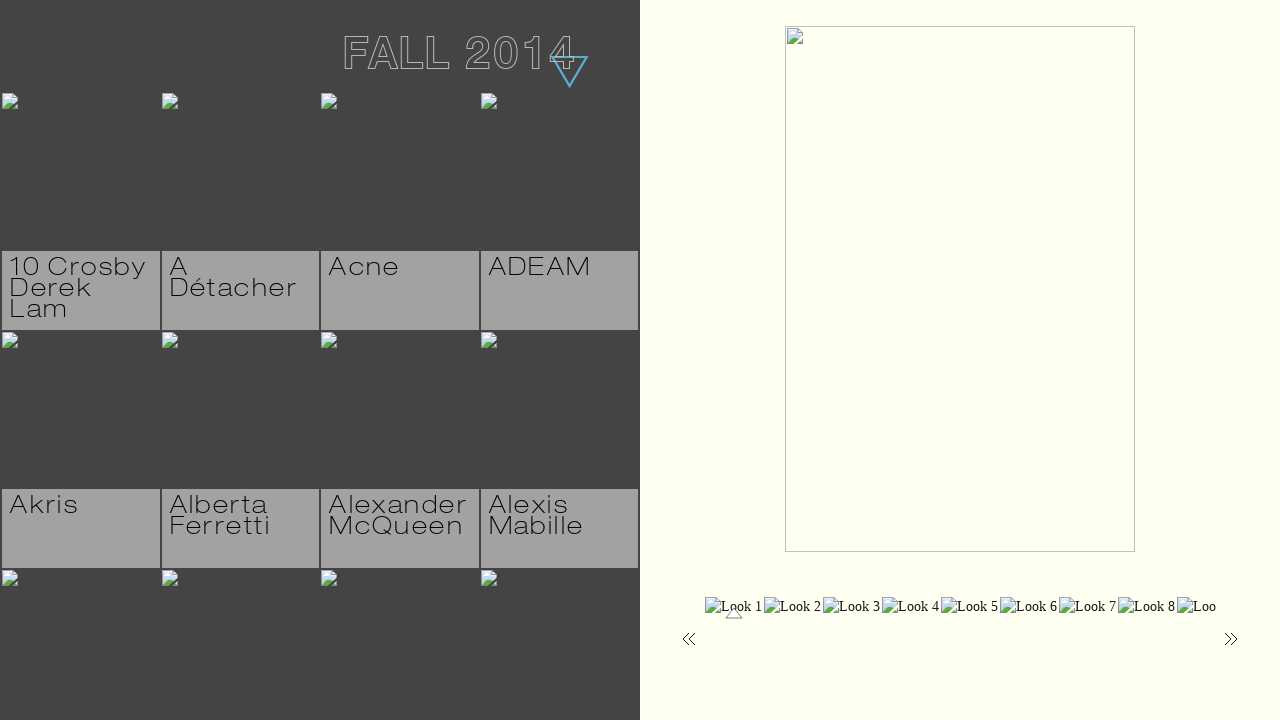

--- FILE ---
content_type: text/html; charset=utf-8
request_url: https://www.futureclaw.com/fashion/tanya-taylor-fall-2014.html
body_size: 44771
content:
<!DOCTYPE html><html lang="en" itemscope itemtype="http://schema.org/Article">
<head>
<meta charset="UTF-8"><meta name="viewport" content="width=device-width, initial-scale=1">
<link rel="apple-touch-icon" sizes="180x180" href="/s/icon/apple-icon-180x180.png">
<link rel="icon" type="image/png" sizes="192x192" href="/s/icon/android-icon-192x192.png">
<link rel="icon" type="image/png" sizes="96x96" href="/s/icon/favicon-96x96.png">
<link rel="icon" type="image/png" sizes="16x16" href="/s/icon/favicon-16x16.png">
<link rel="manifest" href="/manifest.json">
<meta name="mobile-web-app-capable" content="yes">
<meta name="apple-mobile-web-app-capable" content="yes">
<meta name="apple-mobile-web-app-title" content="FutureClaw">
<meta name="apple-mobile-web-app-status-bar-style" content="default">
<meta name="application-name" content="FutureClaw">
<meta name="msapplication-TileColor" content="#FFD900">
<meta name="msapplication-TileImage" content="/s/icon/ms-icon-144x144.png">
<meta name="theme-color" content="#FFD900">
<meta name="twitter:card" content="summary_large_image">
<meta name="twitter:site" content="@futureclaw">
<meta property="og:site_name" content="FutureClaw">
<meta property="og:type" content="article">
<meta property="fb:app_id" content="142595629085605">
<meta itemprop="publisher" content="FutureClaw"><style>              @font-face {
    font-family: "Andale Mono";
    src: local("Andale Mono"),
        local("AndaleMono"),
        url("/s/fonts/woff/AndaleMono.woff") format("woff");
    font-style: normal;
    font-weight: 400
}
@font-face {
    font-family: "Didot LT Std Roman";
    src: local("Didot LT Std Roman"),
        local("DidotLTStd-Roman"),
        url("/s/fonts/woff/DidotLTStd-Roman.woff") format("woff");
    font-style: normal;
    font-weight: 400
}
@font-face {
    font-family: "Didot FutureClaw Tall";
    src: local("Didot FutureClaw Tall"),
        local("DidotFC-Tall"),
        url("/s/fonts/woff/DidotFC-Tall.woff") format("woff");
    font-style: normal;
    font-weight: 400
}
@font-face {
    font-family: "Didot FutureClaw Tall";
    src: local("Didot FutureClaw Tall Italic"),
        local("DidotFC-TallItalic"),
        url("/s/fonts/woff/DidotFC-TallItalic.woff") format("woff");
    font-style: italic;
    font-weight: 400
}
@font-face {
    font-family: "BobtimaFC";
    font-weight: 100;
    src: local("BobtimaFC Thin"),
        local("BobtimaFC-Th"),
        url("/s/fonts/woff/BobtimaFC-Th.woff") format("woff")
}
@font-face {
    font-family: "BobtimaFC";
    font-style: italic;
    font-weight: 100;
    src: url("/s/fonts/woff/BobtimaFC-ThI.woff") format("woff")
}
@font-face {
    font-family: "Helvetica Neue LT Std";
    font-style: normal;
    font-weight: 600;
    src: local("Helvetica Neue LT Std 75 Bold"),
        local("HelveticaNeueLTStd-Bd"),
        url("/s/fonts/woff/HelveticaNeueLTStd-Bd.woff") format("woff")
}
@font-face {
    font-family: "Helvetica Neue LT Std Outline";
    font-style: normal;
    font-weight:600;
    src: local("Helvetica Neue LT Std 75 Bold Outline"),
        local("HelveticaNeueLTStd-BdOu"),
        url("/s/fonts/woff/HelveticaNeueLTStd-BdOu.woff") format("woff")
}
@font-face {
    font-family: "Helvetica Neue LT Std";
    font-style: italic;
    font-weight: 600;
    src: local("Helvetica Neue LT Std 75 Bold Italic"),
        local("HelveticaNeueLTStd-BdIt"),
        url("/s/fonts/woff/HelveticaNeueLTStd-BdIt.woff") format("woff")
}
@font-face {
    font-family: "Helvetica Neue LT Std Condensed";
    font-style: oblique;
    font-weight: 200;
    src: local("Helvetica Neue Lt Std 37 Thin Condensed Oblique"),
        local("HelveticaNeueLTStd-ThCnO"),
        url("/s/fonts/woff/HelveticaNeueLTStd-ThCnO.woff") format("woff")
}
@font-face {
    font-family: "Helvetica Neue LT Std Condensed";
    font-style: oblique;
    font-weight: 400;
    src: local("Helvetica Neue Lt Std 57 Condensed Oblique"),
        local("HelveticaNeueLTStd-CnO"),
        url("/s/fonts/woff/HelveticaNeueLTStd-CnO.woff") format("woff")
}
@font-face {
    font-family: "Helvetica Neue LT Std Extended";
    font-style: normal;
    font-weight: 100;
    src: local("Helvetica Neue Lt Std 23 Ultra Light Extended"),
        local("HelveticaNeueLTStd-UltLtEx"),
        url("/s/fonts/woff/HelveticaNeueLTStd-UltLtEx.woff") format("woff")
}
@font-face {
    font-family: "Helvetica Neue LT Std Condensed";
    font-style: normal;
    font-weight: 100;
    src: local("Helvetica Neue Lt Std 27 Ultra Light Condensed"),
        local("HelveticaNeueLTStd-UltLtCn"),
        url("/s/fonts/woff/HelveticaNeueLTStd-UltLtCn.woff") format("woff")
}
@font-face {
    font-family: "Helvetica Neue LT Std";
    font-style: normal;
    font-weight: 100;
    src: local("Helvetica Neue Lt Std 25 Ultra Light"),
        local("HelveticaNeueLTStd-UltLt"),
        url("/s/fonts/woff/HelveticaNeueLTStd-UltLt.woff") format("woff")
}
@font-face {
    font-family: "Helvetica Neue LT Std Extended";
    font-style: normal;
    font-weight: 200;
    src: local("Helvetica Neue Lt Std 33 Thin Extended"),
        local("HelveticaNeueLTStd-ThEx"),
        url("/s/fonts/woff/HelveticaNeueLTStd-ThEx.woff") format("woff")
}

html {
    font-family: sans-serif;
    -ms-text-size-adjust: 100%;
    -webkit-text-size-adjust: 100%;
    overflow-x: auto;
}

html, body, .full_page {
    height: 100%;
    width: 100%
}

body {
    margin: 0;
    background-color: #fffff2;
    color: #191919;
    -webkit-tap-highlight-color: transparent;
    font-family: "Big Caslon",
        "Book Antiqua",
        "Palatino Linotype",
        Georgia,
        serif;
    font-size: 16px;
    line-height: 1.4286;
    touch-action: manipulation;
}
svg {
    fill: currentColor
}
.sync {
    position: absolute;
    top: 0;
    left: 0;
    bottom: 0;
    right: 0;
    margin: auto;
    width: 48px;
    height: 48px;
    overflow: auto;
    -webkit-animation: spin 1.5s linear infinite;
    -moz-animation: spin 1.5s linear infinite;
    animation: spin 1.5s linear infinite;
}

@-moz-keyframes spin {
    to {
        -moz-transform: rotate(360deg);
    }
}
@-webkit-keyframes spin {
    to {
        -webkit-transform: rotate(360deg);
    }
}
@keyframes spin {
    to {
        -webkit-transform: rotate(360deg);
        transform:rotate(360deg);
    }
}
.off {
    display: none;
    width: 0;
    height: 0
}
div,ul,li {
    margin: 0;
    padding: 0
}
#pages {
    display: inline-flex;
    flex-flow: row nowrap;
    -webkit-overflow-scrolling: touch;
    position: absolute;
    top: 0px;
    bottom: 0px;
    left: 0px;
    right: 0px;
    overflow-x: scroll;
    white-space: nowrap;
    scroll-snap-type: x mandatory;

}
#cvrPg {
    order: 1;
    background-color: pink;
    max-width:85%;
}
#pages>* {
    scroll-snap-align: end;
    white-space: normal;
}
.full_page {
    display: inline-flex;
    flex-flow: column nowrap;
    justify-content: space-between;
    overflow-x: hidden;
    overflow-y: auto;
    position: relative;
    max-width: 100%;
    vertical-align: top;
    white-space:normal;
    flex: 0 0 auto;
}
.container_fluid {
    -moz-box-sizing: border-box;
    box-sizing: border-box;
    margin-top: auto;
    margin-bottom: auto
}
#coverPhoto{
    -moz-box-sizing: content-box;
    box-sizing: content-box;
    position: absolute;
    height: 150vw;
    min-height: 100%;
    left: -9999px;
    right: -9999px;
    margin: auto
}

img{
    border: 0;
    vertical-align: bottom;
    position: relative
}
svg, a, ul, .coverLink, .lstNotes, .lstCat, #catTtl, .shl {
    transition: transform .2s
}
.fstAni {
    transition: color .2s,
        border-color .2s,
        fill .2s,
        opacity .2s,
        transform .2s
}
.slwAni {
    transition: color .3s,
        border-color .3s,
        fill .3s,
        opacity .3s,
        transform .3s
}
.vslwAni{
    transition: color .9s,
        border-color .9s,
        fill .9s,
        opacity .9s,
        transform .9s
}
a {
    background: transparent;
    text-decoration: none
}
a, a:visited {
    color:inherit
}
@media (hover) {
    a:hover, a:focus {
        text-decoration: underline
    }
    a:active {
        text-decoration: underline
    }
}
#cvrPg>a.invert {
    color: #fff
}
#cvrPg>a{
    color: #222
}
@media (hover) {
    #cvrPg>.invert:hover {
        color: #fda;
    }
    #cvrPg>a:hover {
        color: #000;
    }
}
#coverCredit {
    position: absolute;
    bottom: 1em;
    right: 2em;
    color: #fff;
    font-family: "Helvetica Neue LT Std",
        "Helvetica Nueue",
        Helvetica,
        Arial,
        sans-serif;
    font-style: italic;
    font-weight: 600;
    font-size: 1.25em;
    line-height: .8em
}
h1, h2, h3, h4, h5, h6, .h1, .h2, .h3, .h4, .h5, .h6 {
    font-family: inherit;
    line-height: 1.1;
    font-weight: normal
}
h1, h2, h3, .h1, .h2, .h3 {
    margin-top: 0.36em;
    margin-bottom: 0.18em
}
h3 {
    display: inline-block;
    font-family: "Didot LT STD Headline",
        Didot,
        "Hoefler Text",
        Garamond,
        "Times New Roman",
        serif;
    font-size: 3em;
    font-weight: 400;
}
#coverLogo {
    position: absolute;
    top: 2em;
    min-width: 10em;
    width: 20%;
    height: 4em;
    left: 0px;
    margin: 0 calc(10% + 10em) 0 5%
}
#logo-1 {
    width: 500px;
    height: 200px
}
.coverLinkSet {
    margin-right: 7em;
    display: flex;
    flex-direction: row;
}
#coverLinkSet-1 {
    top: -4em
}
#coverLinkSet-2 {
    top: -2em
}
#coverLinkSet-3 {
    top: 0
}
.coverLink {
    order: 1;
    z-index: 2;
    display: inline-block;
    width: 0;
    overflow: visible;
    white-space: nowrap;
    margin: 0 -3em 0 0;
    -webkit-font-smoothing: subpixel-antialiased;
    -webkit-backface-visibility: hidden;
    transform: translateZ(0)
}
@media (hover) {
    .coverLink:hover, .coverLink:focus {
        text-decoration: none
    }
    .coverLinkSet:hover .arrowsSign {
        transform: translate(1em,0)
    }
}
.arrowsSign{
    order: 2;
    z-index: 1;
    color: rgba(255,204,26,.8);
    fill: rgb(0,0,0,0);
    margin: -1em 0 0 0;
    width: 3.5em;
    height: 1.75em;
    transform: translate(0,0)
}
#conPg{
    order: 2;
    min-height: 100%;
    background-color: #fff
}
#table_of_content_title{
    margin-top: 1.4em;
    margin-left: 12%;
    font-family: "Didot LT Std Roman";
    font-size: 6em;
    font-style: normal;
    font-weight: 400;
    flex: 1 0 auto
}
#table_of_content_headlines {
    margin: 6em 5% 0;
    -moz-column-width: 22em;
    -webkit-column-width: 22em;
    column-width: 22em;
    -moz-column-gap: 1em;
    -webkit-column-gap: 1em;
    column-gap: 1em;
    flex: 1 0 auto
}
.headlineItem {
    display:inline;
}
.headlineImageBox {
    position: relative;
    margin-top: 0.2em;
    margin-bottom: 0.2em
}
.headlineImage {
    height: 9em;
    width: auto
}
.continue,
.continue>a:active,
.continue>a:visited,
.continue>a {
    margin: 0 .4em;
    vertical-align: middle;
    color: rgb(255,204,26);
    font-family: "Helvetica Neue LT Std Extended",
        "Helvetica Neue Extended";
    font-style: normal;
    font-weight: 200
}
.headlineImageBox:active .captionText {
    color: #fff;
}
@media (hover) {
    .headlineImageBox:hover .captionText {
        color: #ddd;
    }
}
.left {
    float: left;
    margin-left: 0px;
    margin-right: 0.5em;
    text-align: left
}
.left .headlineImageCaption {
    left: 0px;
    padding: 0.2em 0.4em 0em 0.5em
}
.right {
    float: right;
    margin-left: 0.5em;
    margin-right: 0px;
    text-align: right
}
.right .headlineImageCaption {
    right: 0px;
    padding: 0.2em 0.6em 0em 0.3em
}
.headlineImageCaption {
    display: inline;
    position: absolute;
    bottom: 0px;
    font-family: "Helvetica Neue LT Std Condensed",
        "Helvetica Neue LT Std Condensed",
        sans-serif;
    font-style: oblique;
    font-weight: normal;
    line-height: 1.3em;
    margin: -.2em -.6em -.2em -.5em
}
.captionText {
    background-color: black;
    color: #bbb;
    box-shadow: 0 0 0 .2em #000;
    padding:.1em .2em 0 .1em
}
.headline {
    display:inline;
    font-family: "Helvetica Neue LT Std Extended",
        "Helvetica Neue Extended",
        sans-serif;
    font-size: 1.4em;
    letter-spacing: 0.05em;
    line-height: 1.75;
    font-weight: 200
}
.headlineText {
    padding-bottom: .2em;
    border-bottom: .06em #eee solid
}
.headlineText:active {
    color: #b00;
    border-color: #400;
    text-decoration: none
}
@media (hover) {
    .headlineText:hover {
        color: #b00;
        border-color: #400;
        text-decoration: none
    }
}
.headlineText:active {
    color: #F00;
    border-bottom: .06em #b00 solid;
    text-decoration: none
}
#latestCollections {
    flex: 1 0 auto
}

.lstsTitle {
    margin-bottom: 0px;
    margin-right: 12%;
    text-align: right;
    font-family: "Didot FutureClaw Tall",
        serif;
    font-size: 3em;
    line-height: 0.95em;
    text-transform: uppercase
}
.lstsTitle::first-line {
    font-size: 1.2em;
    font-style: italic
}
.lstsTitleText {
    text-align: right;
    vertical-align: bottom
}
.lstSlider {
    overflow-x: scroll;
    width: 100%;
    white-space: nowrap;
    scroll-snap-type: x mandatory;
}
.lstBlock, .lstSlider {
    margin: 0;
    padding: 0px 1px;
    clear: both;
}
.fcScrollbar::-webkit-scrollbar {
    height: 5px;
    width: 5px
}
.fcScrollbar::-webkit-scrollbar-track-piece {
    margin: 35%;
    background-color: #ccc;
    border-radius: 2px
}
.fcScrollbar::-webkit-scrollbar-thumb {
    background-color: #666;
    border-radius: 2px
}
.fcScrollbar::-webkit-scrollbar-thumb:hover {
    background-color: #000
}
ul , ol {
    list-style-type: none
}
.lstCrd {
    display: inline-block;
    overflow: hidden;
    position: relative;
    width: calc((100vw - 6px) / 2);
    height: calc((100vw - 6px) / 2 * 1.5);
    margin: 1px;
    vertical-align: bottom;
    white-space: normal;
    -webkit-font-smoothing: subpixel-antialiased;
    -webkit-backface-visibility: hidden;
    transform: translateZ(0);
    scroll-snap-align: start;
}
img:not([src]) {
    visibility: hidden
}
.lstCrd.sml {
    height: 13.5em;
    width: 9em
}
.lstFcs {
    transition: opacity .3s ease-in-out
}
.lstNotes {
    overflow-x: hidden;
    overflow-y: visible;
    -moz-box-sizing: border-box;
    box-sizing: border-box;
    position: absolute;
    min-height: 12.84em;
    top: 66.667%;
    width: 100%;
    height: 100%;
    left: 0px;
    padding-left: 0.6em;
    padding-right: 0.6em;
    background-color: rgba(255,255,255,0.5);
    transform:translate(0px,0%)
}
.crdPic{
    height: 100%;
    width: auto;
    min-height: 100%;
    min-width: 100%;
    position: absolute;
    left: -9999px;
    right: -9999px;
    margin: auto;
    object-fit: cover
}
.sml>.lstNotes>.lstName {
    font-size: 1.4em;
    font-weight: 200
}
.lstName {
    font-family: "Helvetica Neue LT Std Extended",
        "Helvetica Neue Extended",
        sans-serif;
    font-size: 1.8em;
    letter-spacing: 0.1em;
    line-height: 0.9em;
    font-weight: 200
}
.lstCat {
    position: absolute;
    right: 0px;
    bottom: 0px;
    transform: translate(0,100%)
}
.lstCatName {
    margin: 0px 0.5em;
    font-family: "Andale Mono",
        AndaleMono,
        monospace;
    font-size: 0.85em;
    white-space: normal;
    text-align: right;
}
.lstCatLink, .lstCatLink:visited {
    color:rgb(102,0,0)
}
.lstCatLink:active {
    color:#f00
}
.lstContinue {
    margin-right: 10%;
    text-align: right;
    font-family: "Helvetica Neue LT Std Condensed",
        "Helvetica Neue Condensed",
        Helvetica,
        Arial,
        sans-serif;
    font-style: oblique;
    font-weight: 400;
    font-size: 1.1em
}
.lstIntro {
    font-family: "Helvetica Neue LT Std Condensed",
        "Helvetica Neue Condensed",
        sans-serif;
    font-size: 1.2em;
    letter-spacing: 0px;
    line-height: 1em;
    font-style: oblique;
    font-weight: 200
}

.embellish {
    display: block;
    margin: 2em auto
}
#contentClosingEmbellish {
    flex: 1 0 auto;
    width: 10em
}
#contentsFooter {
    color: #444;
    margin: 4em 5% 1em;
    font-size: 0.8em;
    line-height: 1.3em;
    display: flex;
    flex-direction: row;
    justify-content: space-between;
    flex-wrap: wrap;
    flex: 0 0 auto
}
#socialLinks {
    min-width: 15em;
    padding: 10px 3% 1.5em 3%;
    border-top: 3px currentColor solid;
    display: flex;
    flex-grow: 1;
    display: flex;
    flex-direction: row;
    justify-content: space-between
}
.icon {
    width: 1.5em;
    height: 1.5em
}
div.icon {
    flex-grow: 0
}
#socialTwitter:active {
    color: #38AAE0
}
#socialInstagram:active {
    color: #704132;
    fill: #B58B68
}
#socialFacebook:active {
    color: #4D62A3
}
#socialPinterest:active {
    color: #CC2128
}
#socialFlickr:active {
    color: #3F68B2;
    fill: #ED1C80
}
@media (hover) {
    #socialTwitter:hover {
        color: #38AAE0
    }
    #socialInstagram:hover {
        color: #704132;
        fill: #B58B68
    }
    #socialFacebook:hover {
        color: #4D62A3
    }
    #socialPinterest:hover {
        color: #CC2128
    }
    #socialFlickr:hover {
        color: #3F68B2;
        fill: #ED1C80
    }
}
#about {
    min-width: 19em;
    font-size: 1.1em;
    padding: 14px 3% 1.5em 3%;
    border-top: 1px currentColor solid;
    font-family: "Andale Mono",
        AndaleMono,
        monospace;
    flex-grow: 99
}
#copyright {
    min-width: 15em;
    padding: 14px 3% 1.5em 3%;
    border-top: 1px currentColor solid;
    font-family: "Helvetica Neue LT Std",
        "Helvetica Neue",
        Helvetica,
        Arial,
        sans-serif;
    font-weight: 600;
    flex-grow: 1
}
#legal {
    font-family: "Helvetica Neue LT Std Condensed",
        "Helvetica Neue Condensed",
        Helvetica,
        Arial,
        sans-serif;
    font-weight: 200;
    font-style: oblique
}

#catPg {
    order: 3;
    color: #bbb;
    background-color: #444
}
#catPg .sync {
    color: #bbb
}
#catMnuBlk {
    order: 1;
    flex: 0 0 auto;
    text-align: right;
    margin-top: 2.5em;
    margin-right: 10%;
    padding-left: 35%;
    -webkit-font-smoothing: subpixel-antialiased;
    -webkit-backface-visibility: hidden;
    transform: translateZ(0);
    z-index:1
}
#catMnu {
    display: inline-flex;
    flex-flow: column nowrap;
    align-items: flex-end
}
#catTtl {
    order: 1;
    flex: 0 0 auto;
    position: relative;
    font-family: "Helvetica Neue LT Std",
        "Helvetica Neue",
        Helvetica,
        Arial,
        sans-serif;
    font-style: normal;
    font-weight: 600;
    font-size: 2.5em;
    text-transform: uppercase;
    line-height: .8em
}
#catTtl::first-line {
    font-family: "Helvetica Neue LT Std Outline",
        "Helvetica Neue",
        Helvetica,
        Arial,
        sans-serif;
    font-size: 1.3em
}
#catTtl>a {
    text-decoration: none
}
#catArw {
    position: relative;
    order: 2;
    flex: 0 0 auto;
    margin: -2em 0 -1em 0;
    right: -1em;
    width: 3em;
    height: 3em;
    color: rgba(95,201,243,.8)
}
#catMnu:hover>#catArw {
    transform: translate(0,3.5em)
}
@media (hover) {
    #catMnu:hover>h2>a {
        color: #fff
    }
}
.shl {
    height: auto;
    min-height: 15em;
    overflow: hidden;
    order: 3;
    flex: 0 0 auto;
    position: absolute;
    top: 100%;
    right: 0;
    background-color: #000;
    padding: 7px 3px;
    margin: 0;
    border-radius: 6px;
    box-shadow: 1em 1em 4em rgba(0,0,0,.75);
    display:none;
}
#catMnu:hover .shl {
    display: block;
}
#ssnLst {
    max-height: calc(80vh - 15em);
    overflow-y: scroll;
    border-radius: 2px;
    color: #000;
    background-color: #fff
}
#ssnLst li {
    padding: .4em 1.5em 0 1em;
    text-align: left;
    font-family: "Helvetica Neue LT Std Condensed",
        "Helvetica Neue Condensed",
        Helvetica,
        Arial,
        sans-serif;
    font-style: oblique;
    font-weight: 400;
    font-size: 1.1em;
    line-height: 1.8em;
}
#catMnu li {
    list-style-type: none
}
.ssnItm {
    padding: .4em 1.5em 0 1em;
    color: #ccc
}
.ssnItm a {
    color: #444;
    display: block;
    width: 100%;
    text-decoration: none
}
.ssnItm:active {
        background-color: #f8f8fb;
        color: #000
    }

@media (hover) {
    .ssnItm:hover {
        background-color: #f8f8fb;
        color: #000
    }
}
#ssnLst li+li {
    border-top: 1px #ddd dashed
}

#catBlk {
    order: 2;
    padding-top: 1em;
    color: #000;
    flex: 99 0 auto
}
#catEmb {
    order: 3;
    width: 4em;
    height: 4em;
    flex: 0 0 auto
}

#artPg {
    order: 4;
    flex-direction: column;
    background-color: #fffff2
}

.fcGallery {
    position: relative;
    height: calc(100vh - 15px);
    min-height: 602.1px;
    width: 100%;
    margin: 0px;
    display: flex;
    flex-flow: column nowrap;
    justify-content: space-between;
    align-items: stretch;
    flex: 1 0 auto;
}

.thmbVw {
    display:inline;
    position: relative;
    max-width: 80%;
    margin: 0px 10%;
    order: 2;
    flex: 0 0 auto;
}

.fcT {
    height: calc(6.66em + 10px);
    padding: 0px 0px 10px;
    overflow-x: auto;
    overflow-y: hidden;
    white-space: nowrap
}
.fcLst {
    display: inline-block;
    margin-left: 1px;
    margin-right: 1px;
    vertical-align: middle;
    position: relative;
}
.fcTI {
    max-height: 6.6em;
    max-width: 6.6em;
    width: auto;
    height: auto;
}
.hovCsr {
    visibility: hidden;
    color: #fff;
    position: absolute;
    bottom: -6px;
    left: 50%;
    margin-left: -16px;
    width: 32px;
    height: 32px;
}
.curCsr {
    visibility: hidden;
    color: #000;
    position: absolute;
    bottom: -6px;
    left: 50%;
    margin-left: -16px;
    width: 32px;
    height: 32px;
}
.fcLst:active .hovCsr {
        visibility: visible;
    }
@media (hover) {
    .fcLst:hover .hovCsr {
        visibility: visible;
    }
}
.pgr {
    position: absolute;
    top: 0;
    bottom: 0;
    cursor: pointer;
}
.thmPgr {
    width: 32px;
    height: 6.6em;
}
.prvPgr {
    left: -32px
}
.nxtPgr {
    right:-32px
}
.flr {
    opacity: 0;
    visibility: hidden;
    position: absolute;
    top: 0;
    bottom: 0;
    left: 0;
    right: 0;
    background-color: rgba(70%,70%,70%,0.3)
}
@media (hover) {
    .pgr:hover .flr {
        opacity: 1;
        visibility: visible;
    }
}
.prvPgFlr {
    border-top-left-radius: 8px;
    border-bottom-left-radius: 8px
}
.nxtPgFlr {
    border-top-right-radius: 8px;
    border-bottom-right-radius: 8px
}
.dblArw {
    width: 20px;
    height: 20px;
    margin: -10px
}
.flipH{
    transform: scaleX(-1);
}
.cntr {
    position: absolute;
    top: 50%;
    left: 50%;
    top: 50%
}
.lrgBtn {
    left: 50%;
    margin-left: -50px;
    margin-top: -50px;
    width: 100px;
    height: 100px
}
.fcObjects {
    position: relative;
    align-items: stretch;
    overflow-x: hidden;
    overflow-y: visible;
    width: 100%;
    order: 1;
    flex: 1 0 auto;
    white-space: nowrap
}
.fcObject {
    display: flex;
    flex-direction: row;
    justify-content: space-between;
    align-items: stretch;
    opacity: 0;
    visibility: hidden;
    position: absolute;
    top: 0;
    left: 0;
    bottom: 0;
    right: 0;
    vertical-align: top
}

.fcVC{
    display: flex;
    position: absolute;
    top: 5em;
    margin: 0 0 0 2%;
    width: 5em;
    order: 1;
    flex: 0 1 auto;
    flex-direction: column;
    justify-content: center;
    text-align: center;
    z-index: 1
}
.fcC {
    margin: 2px 0;
    width: 5em;
    position: relative
}
.fcViews {
    position: relative;
    order: 2;
    flex: 1 1 auto;
    height: 100%
}
.fcLink {}

.fcView {
    display: flex;
    flex-direction: column;
    position: absolute;
    top: 0;
    left: 0;
    bottom: 0;
    right: 0;
    align-items: center;
    justify-content: center;
}
.fcViewArea {
    width: 100%;
    height: 100%;
    order: 2;
    flex: 1 1 auto;
    position: relative;
    display: flex
}
.fcControl {
    height: 26px;
    order: 1;
    flex: 0 0 auto
}
.fcCaption {
    -moz-box-sizing: border-box;
    box-sizing: border-box;
    height: 3.2em;
    padding: .6em .6em 0 .6em;
    order: 3;
    flex: 0 0 auto;
    text-align: left;
    vertical-align: bottom;
    font-family: "Helvetica Neue LT Std",
        "Helvetica Neue",
        Helvetica,
        Arial,
        sans-serif
}

.fcImage {
    position: absolute;
    width: 100%;
    height: 100%;
    order: 1;
    flex: 0 0 auto;
    cursor: zoom-in
}
.fcIMG {
    width: 100%;
    height: 100%;
    transition: transform 3s;
}

.objPgr {
    width: 50px;
    height: 100%;
    flex: 0 1 auto
}
.prvObj {
    left: -50px;
    order: 2
}
.nxtObj {
    right: -50px;
    order: 3
}
.arwBtn {
    width: 100%;
    height: 100%
}
.topBtn{
    position: absolute;
    top: 15px;
    width: 100%;
}
.jmpBtn {
    width: 100%;
    height: 24px;
    margin: 12px
}
.btn{
    pointer-events: none
}

.topBtn {
    color: #fff;
    transition: color 0s;
}

@media (hover) {
    .topBtn:hover {
        color: #000
    }
    .topBtn:hover + .arwBtn {
        color: #fff
    }
}
.fcObject:first-child .prvObj {
    display: none
}
.fcObject:last-child .nxtObj {
    display: none
}

.fcViewContainer {
    height: 100%;
    display: flex;
    flex-direction: column;
    align-items: stretch;
    flex:0 0 auto
}
.fcCaption {
    visibility: hidden;
    opacity: 0;
}
.fcControl, .fcCaption, .btn {
    transition: visibility 0s ease 0s,
        opacity .3s
}

@media (hover) {
    .fcControl, .btn {
        visibility: hidden;
        opacity: 0;
    }
}
.fcZ {
    position: absolute;
    overflow: hidden;
    top: 0;
    left: 0;
    right: 0;
    bottom: 0;
    visibility: hidden;
    opacity: 0;
    background: #444;
    cursor: move;
    z-index: 1
}
.fcZ:active {
    cursor: zoom-out
}
.fcZImage {
    position: absolute;
    top: 0;
    left: 0;
    width: 100%;
    height: 100%;
    pointer-events: none;
    transform: translate3d(0px,0px,0px) scale(1)
}
.fcZOIMG {
    position: absolute;
    top: 0;
    left: 0;
    width: 100%;
    height: 100%;
    pointer-events: none
}

.fcTitle {
    margin-top: 0px;
    margin-bottom: 0px;
    font-size: 0.9em;
    line-height: 1.2em;
    font-weight: 600
}
.fcSubtitle {
    margin-top: 0px;
    margin-bottom: 0px;
    font-family: "Helvetica Neue LT Std Condensed",
        "Helvetica Neue Condensed",
        sans-serif;
    font-size: 0.75em;
    letter-spacing: 0.1em;
    line-height: 1.2em;
    font-style: oblique;
    font-weight: 400
}

p {
    margin-top: 0;
    margin-bottom: 0.5em;
    font-size: 1.2em;
    line-height: 1.4
}
.fcLinks {
    display: inline-flex;
    max-height: 100%;
    width: 10em;
    margin: 0px 0px 0px -10em;
    padding: 0px;
    order: 3;
    flex: 0 1 auto
}

#article_headers {
    margin-left: calc(7% - .5em);
    margin-right: calc(7% - .5em);
    text-align: right;
    font-family: "Andale Mono",
        AndaleMono,
        monospace;
    flex: 0 0 auto
}
#article_metadata {
    margin-top: 3em;
    text-align: left;
    font-size: 0.85em
}
#article_dateline,
#article_cat {
    display: inline
}
#article_headline_group {
    display: inline-block;
    width: calc(60% + 5em)
}
#article_headline {
    display: inline-block;
    clear: both;
    position: relative;
    margin-top: 1em;
    margin-bottom: 0.2em;
    padding-top: 7px;
    padding-bottom: 2px;
    font-family: BobtimaFC,
        sans-serif;
    font-size: 6em;
    line-height: 0.73;
    text-transform: uppercase
}
.h1::first-line {
    font-size: 1.2em;
    font-style: italic
}
#article_byline {
    clear: none;
    float: right;
    width: calc(60% + 5em)
}
address {
    margin-bottom: 1em;
    font-size: 1em;
    line-height: 1;
    font-style: normal
}
#article_main {
    margin: 7em calc(7.5% - 1em) 4em 15%;
    flex: 1 0 auto
}
.lead,
.add_lead>p {
    width: calc(62% + 100px);
    margin-top: -2em;
    margin-left: calc(-5% - 1em);
    padding-bottom: 2em;
    -moz-column-span: all;
    -webkit-column-span: all;
    column-span: all;
    font-size: 1.5em
}
.off {
    display: none
}
.hide {
    visibility: hidden;
    opacity: 0
}

@media (min-width: 320px) {
    body {
        font-size: 10.5px
    }
    main {
        -moz-column-width: 12em;
        -webkit-column-width: 12em;
        column-width: 12em
    }
    #article_headline {
        font-size: 3em;
    }
    #introduction_headline {
        font-size: 2.9em
    }
    .lstCrd {
        width: calc((100vw - 6px) / 2);
        height: calc((100vw - 6px) / 2 * 1.5)
    }
}

@media (min-width: 375px) {
    body {
        font-size: 11px
    }
    #article_headline {
        font-size: 3em;
    }
    #introduction_headline {
        font-size: 2.9em
    }
    .lstCrd {
        width: calc((100vw - 8px) / 3);
        height: calc((100vw - 8px) / 3 * 1.5);
    }
}
@media (min-width: 414px) {
    body {
        font-size: 11.75px
    }
    #article_headline {
        font-size: 3em;
    }
    #introduction_headline {
        font-size: 2.9em
    }
}
@media (min-width: 480px) {
    body {
        font-size: 12.5px
    }
    #article_headline {
        font-size: 3.9em
    }
    #introduction_headline {
        font-size: 3.1em
    }
}
@media (min-width: 648px) {
    body {
        font-size: 13.5px
    }
    #article_headline {
        font-size: 4.4em
    }
    #introduction_headline {
        font-size: 3.35em
    }
    .lstCrd {
        width: calc((100vw - 10px) / 4);
        height: calc((100vw - 10px) / 4 * 1.5)
    }
}
@media (min-width: 863px) {
    body {
        font-size: 15px
    }
    main {
        -moz-column-width: 21em;
        -webkit-column-width: 21em;
        column-width: 21em
    }
    .headlineImage {
        height: 10em;
    }
    #article_headline {
        font-size: 5.4em
    }
    #introduction_headline {
        font-size: 3.7em
    }
    .lstCrd {
        width: calc((100vw - 12px) / 5);
        height: calc((100vw - 12px) / 5 * 1.5)
    }
}
@media (min-width: 960px) and (min-aspect-ratio: 5/4) {
    #pages {
        top: 0px;
        bottom: 0px;
        left: 0px;
        right: 0px;
    }
    .full_page {
        max-width: 50%
    }
    #cvrPg {
        max-width:50%;
    }
    #coverPhoto {
        height: 75vw
    }
    body {
        font-size: 12.5px
    }
    #article_headline {
        font-size: 3.9em
    }
    #introduction_headline {
        font-size: 3.1em
    }
    .lstCrd {
        width: calc((50vw - 8px) / 3);
        height: calc((50vw - 84px) / 3 * 1.5);
    }
    .lstCrd.sml {
        height: 13.5em;
        width: 9em
    }
}

@media (min-width: 1200px) {
    main {
        -moz-column-width: 21.75em;
        -webkit-column-width: 21.75em;
        column-width: 21.75em
    }
    .headlineImage {
        height: 11em;
    }
}
@media (min-width: 1078px) and (max-aspect-ratio: 5/4) {
    .lstCrd {
        width: calc((100vw - 14px) / 6);
        height: calc((100vw - 14px) / 6 * 1.5)
    }
}
@media (min-width: 1200px) and (max-aspect-ratio: 5/4) {
    .lstCrd.sml {
        height: 240px;
        width: 160px
    }
}
@media (min-width: 1280px) and (min-aspect-ratio: 5/4) {
    body {
        font-size: 13.5px
    }
    #article_headline {
        font-size: 4.4em
    }
    #introduction_headline {
        font-size: 3.35em
    }
    .lstCrd {
        width: calc((50vw - 10px) / 4);
        height: calc((50vw - 10px) / 4 * 1.5)
    }
}
@media (min-width: 1293px) and (max-aspect-ratio: 5/4) {
    .lstCrd {
        width: calc((100vw - 32px) / 7);
        height: calc((100vw - 32px) / 7 * 1.5)
    }
}
@media (min-width: 1508px) and (max-aspect-ratio: 5/4) {
    .lstCrd {
        width: calc((100vw - 34px) / 8);
        height: calc((100vw - 34px) / 8 * 1.5)
    }
}
@media (min-width: 1581px) and (min-aspect-ratio: 5/4) {
    .lstCrd {
        width: calc((50vw - 12px) / 5);
        height: calc((50vw - 12px) / 5 * 1.5)
    }
}

@media (min-width: 1723px) and (max-aspect-ratio: 5/4) {
    .lstCrd {
        width: calc((100vw - 36px) / 9);
        height: calc((100vw - 36px) / 9 * 1.5)
    }
}
@media (min-width: 1796px) and (min-aspect-ratio: 5/4) {
    .lstCrd {
        width: calc((50vw - 14px) / 6);
        height: calc((50vw - 14px) / 6 * 1.5)
    }
}
@media (min-width: 1938px) and (max-aspect-ratio: 5/4) {
    .lstCrd {
        width: calc((100vw - 38px) / 10);
        height: calc((100vw - 38px) / 10 * 1.5)
    }
}
@media (min-width: 2153px) and (max-aspect-ratio: 5/4) {
    .lstCrd {
        width: calc((100vw - 40px) / 11);
        height: calc((100vw - 40px) / 11 * 1.5)
    }
}
@media (min-width: 2368px) and (max-aspect-ratio: 5/4) {
    .lstCrd {
        width: calc((100vw - 42px) / 12);
        height: calc((100vw - 42px) / 12 * 1.5)
    }
}
@media (min-width: 1920px){
    main {
        -moz-column-width: 23em;
        -webkit-column-width: 23em;
        column-width:23em
    }
}

.st0 {
    stroke-width: 1.5;
    stroke-miterlimit: 10;
}
#sync {
    enable-background: new -24 -24 48 48;
}</style><script>'use strict';

class UIComponent {
    constructor(l) {
        this.el = l;
        this.touching = false;
        this.tap = false;
        this.gesture = false;
        this.handlers();
        for (var name in this.events) {
            for (var action in this.events[name]) {
                this.events[name][action] = this.events[name][action].bind(this)
            }
        }
    }
    registerLink(l){
        var links = l.getElementsByTagName("a");
        if (links.length > 0) {
            for (var j=0;j<links.length;j++){
                fcG.addLink(links[j]);
            }
        }
    }
    layout() {
        this.resize();
    }
    bndMseHover(l,n){
        l.onmouseenter = this.mseEnter.bind(this,n,l);
        l.onmouseleave = this.mseLeave.bind(this,n,l);
    }
    unBndMseHover(l,n){
        l.onmouseenter = null;
        l.onmouseleave = null;
    }

    bndHover(l,n){
        l.ontouchstart = this.tchStart.bind(this,n,l);
        l.ontouchmove = this.tchMove.bind(this,n,l);
        l.ontouchend = this.tchEnd.bind(this,n,l);
        l.ontouchcancel = this.tchCancel.bind(this,n,l);
        this.bndMseHover(l,n);
    }
    unBndHover(l,n){
        l.ontouchstart = null;
        l.ontouchmove = null;
        l.ontouchend = null;
        l.ontouchcancel = null;
        this.unBndMseHover(l,n);
    }
    bndClick(l,n){
        l.onclick = this.mseClick.bind(this,n,l);
    }

    bndMseButton(l,n){
        this.bndMseHover(l,n);
        this.bndClick(l,n);
    }
    
    bndButton(l,n){
        this.bndHover(l,n);
        this.bndClick(l,n);
    }

    bndGesture(l,n){
        l.ongesturestart = this.gstStart.bind(this,n,l);
        l.ongesturechange = this.gstChange.bind(this,n,l);
        l.ongestureend = this.gstEnd.bind(this,n,l);
    }
    bndInteract(l,n){
        this.bndButton(l,n);
        l.onmousemove = this.mseMove.bind(this,n,l);
        l.onclick = this.mseClick.bind(this,n,l)
        l.onwheel = this.mseWheel.bind(this,n,l);
        this.bndGesture(l,n);
    }

    mseEnter(n,o,e){
        if (!(this.touching == true || this.tap == true)) {this.events[n]["mseEnter"](o,e)}
    }
    mseMove(n,o,e){
        e.stopPropagation();
        if (!(this.touching == true || this.tap == true)) {this.events[n]["mseMove"](o,e)}
    }
    mseLeave(n,o,e){
        if (!(this.touching == true || this.tap == true)) {this.events[n]["mseLeave"](o,e)}
    }
    mseClick(n,o,e){
        e.stopPropagation();
        e.preventDefault();
        if ((this.tap == true) || (this.touching == false && this.tap == false)) {
            this.tap = false;
            this.events[n]["mseClick"](o,e)
        }
    }
    mseWheel(n,o,e){
        e.stopPropagation();
        e.preventDefault();
        if (!(this.touching == true || this.tap == true)) {this.events[n]["mseWheel"](o,e)}
    }
    tchStart(n,o,e){
        if (this.touching == false) {
            this.tap = this.touching = true;
            this.events[n]["tchStart"](o,e)
        }
    }
    tchMove(n,o,e){
        if (this.touching == true) {
            this.tap = false;
            this.events[n]["tchMove"](o,e)
        }
    }
    tchEnd(n,o,e){
        if (this.touching == true) {
            this.touching = false;
            this.events[n]["tchEnd"](o,e)
        }
    }
    tchCancel(n,o,e){
        if (this.touching == true) {
            this.touching = false;
            this.events[n]["tchCancel"](o,e)
        }
    }
    gstStart(n,o,e){
        e.stopPropagation();
        if (this.touching == true) {
            this.gesture = true;
            this.tap = false;
            this.events[n]["gstStart"](o,e)
        }
    }
    gstChange(n,o,e){
        e.stopPropagation();
        if (this.gesture == true) {
            this.tap = false;
            this.events[n]["gstChange"](o,e)
        }
    }
    gstEnd(n,o,e){
        e.stopPropagation();
        if (this.touching == true) {
            this.gesture = false;
            this.tap = false;
            this.events[n]["gstEnd"](o,e)
        }
    }

    getJSON(url) {
      // Return a new promise.
      return new Promise(function(resolve, reject) {
        // Do the usual XHR stuff
        var req = new XMLHttpRequest();
        req.open('GET', url);
        req.setRequestHeader("X-Requested-With",'XMLHttpRequest');

        req.onload = function() {
          // This is called even on 404 etc
          // so check the status
          if (req.status == 200) {
            // Resolve the promise with the response text
            resolve(JSON.parse(req.response));
          }
          else {
            // Otherwise reject with the status text
            // which will hopefully be a meaningful error
            reject(Error(req.statusText));
          }
        };

        // Handle network errors
        req.onerror = function() {
          reject(Error("Network Error"));
        };

        // Make the request
        req.send();
      });
    }

    getJSONError(error) {
        console.error("Failed loading JSON:", error);
    }
    
}

class Slider extends UIComponent {
    constructor(l) {
        super(l)
        this.elC = l.childNodes;
        this.vSpacer = 2;
        this.hSpacer = 2;
        this.loading = false;
        
        l.addEventListener('scroll', this.scroll.bind(this,l));
        window.addEventListener('resize', this.resize.bind(this,l));
        
//        this.resize(l);

    }

    cardHtml(d){
        return '<div class="lstFcs n5"><a href="/fashion/'+d['collectionslug']+'.html#look1" data-mref="a:1,aid:'+d['aid']+',c:1,cid:'+d['cid']+'"><picture><source media="(max-width: 435px)" srcset="'+d['s5']+' 1x, '+d['sm5']+' 2x, '+d['m5']+' 3x"><img class="lstCvr crdPic" src="'+d['s5']+'" srcset="'+d['s5']+' 1x, '+d['sm5']+' 1.5x, '+d['m5']+' 2x, '+d['ml5']+' 2x" width="auto" height="100%"></picture></a></div><div class="lstNotes"><h3 class="lstName"><a href="/fashion/'+d['collectionslug']+'.html#look1" data-mref="a:1,aid:'+d['aid']+',c:1,cid:'+d['cid']+'">'+d['brandname']+'</a></h3></div><div class="lstCat"><pre class="lstCatName"><a class="lstCatLink" href="/fashion/season/'+d['seasonslug']+'.html#catPg" data-mref="c:1,cid:'+d['cid']+'">'+d['seasonname']+'</a></pre></div>'
    }

    loadScroll(data) {
        var cardStat = {"loaded": false,};
        var count = parseInt(this.el.lastChild.dataset.i) + 1
        for (var i = 0; i < data.length ; i++){
            var d  = data[i];
            var newcontent = document.createElement('li');
            newcontent.className = "lstCrd sml";
            newcontent.dataset.aid = d['aid']
            newcontent.innerHTML = this.cardHtml(d);
            this.registerLink(newcontent);
            this.el.appendChild(newcontent);
            this.objects.push(cardStat);
            this.el.lastChild.dataset.i = i+count;
            this.bndHover(this.el.lastChild,"card");

        this.loading = false;
        }
    }

    scroll(l) {
        var offset = Math.floor(l.scrollLeft / this.width)
        
        if (offset + this.cols > this.elC.length - 4 && this.loading == false){
            this.loading = true;
            var url = l.dataset.endpoint + l.lastChild.dataset.aid + ".json";
            this.getJSON(url).then(this.loadScroll.bind(this), this.getJSONError);
        }
    }

    resize(l) {
        var blockRect = l.getBoundingClientRect();
        var cardRect = l.firstChild.getBoundingClientRect();
        this.height = cardRect.height + this.vSpacer;
        this.width = cardRect.width + this.hSpacer;
        this.cols = Math.ceil((blockRect.width + this.vSpacer) / this.width);
        this.rows = Math.floor((blockRect.height + this.hSpacer) / this.height);
        this.scroll(l);
    }

}

class CardSlider extends Slider {
    
    constructor(l) {
        super(l)
        this.crdSize = 3;
        var cardStat = {
            "loaded": false,
        }
        this.objects = Array(l.childNodes.length).fill(cardStat);
        for (var i = 0; i < this.elC.length; i++) {
            this.elC[i].dataset.i = i;
            this.bndHover(this.elC[i],"card");
        }
        if (this.elC.length > 0) {
            this.resize(l);
        }
    }

    resetMidCard(l){
        for (var t = l.childNodes.length-this.crdSize; t > 0; t--) {
            l.childNodes[t].style.opacity = "1";
        }
    }
    resetCard(l){
        l.childNodes[l.childNodes.length-this.crdSize].style.opacity = "1";
        this['t6'] = setTimeout(this.resetMidCard.bind(this,l),300);
    }
    fadeCard(l){
        l.style.opacity="0";
    }
    imgHtml(d,n){
        return '<a href="' + d['href'] + '" data-mref="' + d['mref'] + '"><picture><source media="(max-width: 435px)" srcset="' + d['s' + n] + ' 1x, ' + d['sm' + n] + ' 2x"><img class="crdPic" src="' + d['s' + n] + '" srcset="' + d['s' + n] + ' 1x, ' + d['sm' + n] + ' 1.5x, ' + d['m' + n] + ' 2x, ' + d['ml' + n] + ' 3x" width="auto" height="100%"></picture></a>'
    }
    slideUp(l) {
        l.childNodes[l.childNodes.length-2].style.transform="translate(0px,-33.333%)";
        l.lastChild.style.transform="translate(0px,0)";
    }
    slideDown(l) {
        l.childNodes[l.childNodes.length-2].style.transform="translate(0px,0)"
        l.lastChild.style.transform="translate(0px,100%)"
    }
    
    cardLoad(l,d) {
        for (var n = 4; n > 0; n--) {
            var newcontent = document.createElement('div');
            newcontent.className = "lstFcs n" + n;
            d.href = l.firstChild.firstChild.getAttribute("href");
            d.mref = l.firstChild.firstChild.dataset.mref;
            newcontent.innerHTML = this.imgHtml(d,n);
            this.registerLink(newcontent);
            l.insertBefore(newcontent, l.firstChild);
        }
        var cardStat = {"loaded": true,};
        this.objects[parseInt(l.dataset.i)] = cardStat;
        this.fadeCards(l);
    }
    
    fadeCards(l){
        var s = 500;
        for (var t = 4; t > 0; t--) {
            this['t' + t] = setTimeout(this.fadeCard.bind(this,l.childNodes[t]),s);
            s = s + 1000;
        }
        this['t5'] = setTimeout(this.resetCard.bind(this,l),s);
        this['t6'] = null;

    }
    loadCard(l){
        var i = parseInt(l.dataset.i);
        if (this.objects[i].loaded == false) {
            var url = "/api/fashion/collections/card" + l.dataset.aid + ".json";
            this.getJSON(url).then(this.cardLoad.bind(this,l), this.getJSONError);
        }
        if (this.objects[i].loaded == true) {
            this.fadeCards(l);
        }
    }
    
    hideCard(l){
        this.slideDown(l)
        for (var t = 6; t > 0; t--) {
            clearTimeout(this['t' + t]);
        }
        this.resetCard(l);
    }
    tchMoveCard(l){
        this.slideUp(l);
    }
    mseEnterCard(l){
        this.slideUp(l);
        this.loadCard(l);
    }

    handlers() {
        this.events = {
            "card": {
                "tchStart" : this.loadCard,
                "tchMove" : this.tchMoveCard,
                "tchEnd" : this.hideCard,
                "tchCancel" : this.hideCard,
                "mseEnter" : this.mseEnterCard,
                "mseLeave" : this.hideCard,
            },
        }
    }
}

class CardBlock extends CardSlider {
    constructor(l) {
        super(l)
        this.catLoaded = 0;
        this.crdSize = 2;
        var cardStat = {
            "loaded": false,
        }
        this.objects = Array(l.childNodes.length).fill(cardStat);
        for (var i = 0; i < this.elC.length; i++) {
            this.elC[i].dataset.i = i;
            this.bndHover(this.elC[i],"card");
        }

        l.parentNode.addEventListener('scroll', this.scroll.bind(this,l));

        if (this.elC.length > 0) {
            this.resize(l);
        }

    }

    imgHtml(d,n){
        return '<a href="' + d['href'] + '" data-mref="' + d['mref'] + '"><picture><source media="(max-width: 320px)" srcset="' + d['s'+n] + ' 1x, ' + d['m'+n] + ' 1.5x"><source media="(max-width: 435px)" srcset="' + d['s'+n] + ' 1x, ' + d['sm'+n] + ' 1.5x, ' + d['m'+n] + ' 2x"><img class="crdPic" src="' + d['sm'+n] + '" srcset="' + d['sm'+n] + ' 1x, ' + d['m'+n] + ' 1.5x, ' + d['ml'+n] + ' 2x, ' + d['mx'+n] + ' 3x" width="auto" height="100%"></picture></a>'
    }
    slideUp(l) {
        l.lastChild.style.transform="translate(0px,-33.333%)";
    }
    slideDown(l) {
        l.lastChild.style.transform="translate(0px,0)"
    }

    scroll(l) {
        var offset = Math.ceil((l.getBoundingClientRect().top - this.height) / this.height)
        var start = (this.rows - offset) * this.cols
        var stop = Math.min(start + this.rows, this.elC.length)
        if (stop > this.catLoaded) {
            for (var i = this.catLoaded; i < stop; i++) {
                var topCrd = l.childNodes[i].firstChild;
                var d = topCrd.dataset;
                d.href = l.childNodes[i].lastChild.firstChild.firstChild.getAttribute("href");;
                d.mref = l.childNodes[i].lastChild.firstChild.firstChild.dataset.mref;
                
                topCrd.innerHTML = this.imgHtml(d,'')
                this.registerLink(topCrd);
            };
            this.catLoaded = stop;
        }
    }

    resize(l) {
        var blockRect = l.getBoundingClientRect()
        var cardRect = l.firstChild.getBoundingClientRect()
        this.cols = Math.floor(blockRect.width / cardRect.width)
        this.height = cardRect.height + 2
        this.rows = Math.ceil(window.innerHeight / this.height)

        this.scroll(l);
    }
}

class Gallery extends UIComponent {
    
    constructor(l) {
        super(l)
        this.elC = l.childNodes;
        this.active = false;
        this.id = l.id;
        this.currentObject = 0;
        this.currentView = 0;
        this.buttons = false;
        this.labels = false;
        this.hud = false;
        this.zOn = false;
        this.pinchZ = false;
        this.zX = 0;
        this.zY = 0;
        this.zZ = 2;
        this.zStartX = this.zX;
        this.zStartY = this.zY;
        this.zNewStartX = this.zStartX;
        this.zNewStartY = this.zStartY;
        this.zLastX = 0;
        this.zLastY = 0;
        this.zStartZ = this.zZ;
        this.zW = 0;
        this.zH = 0;
        this.wheelSensitivity = .01;
        this.pinchSensitivity = .1;
        this.pinchScale = 0;
        this.zOriginal = '';
        this.zOriginalScale = 4;
        this.zNewGstStartX = 0;
        this.zNewGstStartY = 0;

        this.thumbnails = this.elC[0].firstChild.childNodes;
        this.obs = this.elC[1];
        this.objects = this.obs.childNodes;
        this.captionEm = 3.2;
        this.controlPx = 26;
        this.hMargin = 0.03;
        this.views = []
        
        var newcontent = document.createElement('div');
        var src = ''

        for (var i = 0; i < this.thumbnails.length; ++i) {
            this.views.push(0);
            var t = this.thumbnails[i];
            var obj = this.objects[i];
            
            
            var d = t.dataset;

            var b = '<div class="fcViewContainer"><div class="fcViewArea"><div class="fcImage"><picture><source media="(min-width: 10000px)" srcset="'
            var e = '"/></picture></div><div class="pgr objPgr prvObj slwAni"><div class="prvPgFlr flr fstAni"></div><div class="topBtn flipH slwAni"><svg class="jmpBtn btn"><use xlink:href="#jmp"/></svg></div><div class="arwBtn"><svg class="btn cntr lrgBtn flipH slwAni"><use xlink:href="#arw"/></svg></div></div><div class="pgr objPgr nxtObj slwAni"><div class="nxtPgFlr flr fstAni"></div><div class="topBtn slwAni"><svg class="jmpBtn btn"><use xlink:href="#jmp"/></svg></div><div class="arwBtn"><svg class="btn cntr lrgBtn slwAni"><use xlink:href="#arw"/></svg></div></div></div><div class="fcControl slwAni"></div><figcaption class="fcCaption slwAni"><hgroup class="fcHeaders"><h4 class="fcTitle">' + d.brand + '</h4><h5 class="fcSubtitle">' + d.season + '</h5></hgroup><p class="fcCaptionText"></p></figcaption></div></li>'
            
            var c = obj.childNodes[1].childNodes;
            
            for (var v = 0; v < 6; ++v) {
                var hide = ''
                if (d['m'+v] != null) {
                    if (v != 0) {
                        var src = c[v].firstChild.firstChild.currentSrc;
                        if (src == ""){
                            src = c[v].firstChild.firstChild.src;
                        };
                        hide = 'hide'
                    } else {
                        src = t.firstChild.firstChild.currentSrc; //firefox & chrome doesn't have currentSrc
                        if (src == ""){ //for firefox & chrome bug
                            src = t.firstChild.firstChild.src;
                        }
                    };
                    var m = d['m'+v];
                    var ml = d['ml'+v];
                    var mx = d['mx'+v];
                    var lg = d['l'+v];
                    var xl = d['xl'+v];
                    var xx = d['xx'+v];
                    var o = d['o'+v];
                    newcontent.innerHTML = '<li class="fcView ' + hide +'" data-view="' + v + '">' + b + m + ' 1x,' + mx + ' 1.5x,' + lg + ' 2x,' + (xl ? xl: o ) + ' 3x"/><source media="(min-width: 15000px)" srcset="' + ml + ' 1x,' + mx + ' 1.5x,' + lg + ' 2x,' + (xl ? xl : o) + ' 3x"/><source media="(min-width: 20000px)" srcset="' + ml + ' 1x,' + lg + ' 1.5x,' + (xl ? xl : o) + ' 2x, ' + (xl ? xl : o) + ' 3x"/><source media="(min-width: 25000px)" srcset="' + lg + ' 1x,' + (xl ? xl : o) + ' 1.5x,' + (xx ? xx : o ) + ' 2x, ' + o + ' 3x"/><img class="fcIMG" data-o="' + o + '" data-src="' + lg + '" data-srcset="' + lg + ' 1x,' + (xl ? xl : o) + ' 1.5x,' + (xx ? xx : o)+ ' 2x" src="' + src + '" data-width="' + d['w'+v] + '" data-height="' + d['h'+v] + e;

                    obj.firstChild.appendChild(newcontent.firstChild);

                    //var m = obj.getElementsByClassName("fcImage")[v];
                    var img = obj.firstChild.childNodes[v].firstChild.firstChild.firstChild; // is this faster?
                    img.style.background = 'url("' + src + '") center/100% no-repeat';

                    if (d['m1'] != null) {
                        this.bndButton(c[v],"view");
                    }

                    img.onmouseenter = this.mseEnter.bind(this,"image",obj);
                    img.onmouseleave = this.mseLeave.bind(this,"image",obj);
                    img.onclick = this.mseClick.bind(this,"image",obj);

                    var p = img.nextSibling;
                    var n = p.nextSibling;
                    this.bndHover(p,"bar");
                    this.bndHover(n,"bar");
                    this.bndClick(p.firstChild,"previous");
                    this.bndClick(n.firstChild,"next");
                    this.bndClick(p.childNodes[1],"first");
                    this.bndClick(n.childNodes[1],"last");
                    this.bndClick(p.childNodes[2],"previous");
                    this.bndClick(n.childNodes[2],"next");
                }
            }
            obj.onload = this.load;

            this.bndButton(t,"thumb");
        };

        this.bndButton(l,"top");
        this.bndGesture(l,"z");


        var z = l.lastChild;
        this.bndInteract(z,"z");
        this.bndGesture(z,"z");

        window.addEventListener('resize', this.layout.bind(this,l));
        this.layout();
        this.assign();
    }

    zMove(o,e) {
        if  (this.zOn == true) {
            this.zX = this.zStartX - e.layerX;
            this.zY = this.zStartY - e.layerY;
            this.positionz();
        }
    }
    zChange(o,e) {
        if  (this.zOn == true) {
            this.zZ = this.zZ + (e.deltaY * this.wheelSensitivity)
            if (this.zZ < 1) {
                this.zZ = 1;
            }
            if (this.zZ > 10) {
                this.zZ = 10;
            }
            this.positionz();
        }
    }
    zTouchStart(o,e){
        if  (this.zOn == true && this.gesture == false) {
            this.zNewStartX = this.zNewStartX + e.layerX;
            this.zNewStartY = this.zNewStartY + e.layerY;
            this.pinchZ = false;
        }
    }
    zTouchMove(o,e){
        if  (this.zOn == true && this.gesture == false) {
            e.preventDefault();
            this.zX = this.zNewStartX - e.layerX;
            this.zY = this.zNewStartY - e.layerY;
            this.positionz();
        }
    }
    zTouchEnd(o,e){
        if  (this.zOn == true && this.gesture == false) {
            this.zNewStartX = this.zNewStartX - e.layerX;
            this.zNewStartY = this.zNewStartY - e.layerY;
        }
    }
    zPinchStart(o,e){
        this.pinchScale = e.scale;
        e.preventDefault();
        this.zStartZ = this.zZ;
        if  (this.zOn == false) {
            this.pinchZ = true;
            this.showz(o, e)
            this.hideAll();
            this.zNewStartX = e.layerX;
            this.zNewStartY = e.layerY;
        } else {
            this.pinchZ = false;
            this.zNewStartX = this.zX + e.layerX;
            this.zNewStartY = this.zY + e.layerY;
        }
    }
    zPinchChange(o,e){
        if (this.zOn == true) {
            e.preventDefault();
            this.zX = this.zNewStartX - e.layerX;
            this.zY = this.zNewStartY - e.layerY;
            this.zZ = this.zStartZ * e.scale;
            if (this.zZ < 1) {
                this.zZ = 1;
            }
            if (this.zZ > 10) {
                this.zZ = 10;
            }
            this.positionz();
        }
    }
    zPinchEnd(o,e){
        if  (this.zOn == true) {
            e.preventDefault();
            if (this.pinchZ == false) {
                this.zNewStartX = this.zX + e.layerX;
                this.zNewStartY = this.zY + e.layerY;
            } else {
                this.zNewStartX = this.zNewStartX - e.layerX;
                this.zNewStartY = this.zNewStartY - e.layerY;
            }
        }
    }
    darken(l){l.style.opacity="1"}
    lighten(l){l.style.opacity="0"}
    off(l){
        l.style.visibility="hidden";
        l.style.pointerEvents="none";
        this.lighten(l)
        }
    on(l){
        l.style.visibility="visible";
        l.style.pointerEvents="auto";
        this.darken(l)
    }
    onNow(l){
        l.style.transition="visibility 0s ease 0s,opacity 0s";
        this.on(l);
    }
    offNow(l){
        l.style.transition="visibility 0s ease 0s,opacity 0s";
        this.off(l);
    }
    onFast(l){
        l.style.transition="visibility 0s ease 0s,opacity .2s";
        this.on(l);
    }
    offFast(l){
        l.style.transition="visibility 0s ease .2s,opacity .2s";
        this.off(l);
    }
    onSlow(l){
        l.style.transition="visibility 0s ease 0s,opacity .3s";
        this.on(l);
   }
    offSlow(l){
        l.style.transition="visibility 0s ease .3s,opacity .3s";
        this.off(l);
    }
    showButtons(){
        var btns = this.getCurView().getElementsByClassName("btn");
        for (var i = 0; i < btns.length; ++i) {
            this.onSlow(btns[i]);
        }
        this.buttons = true;
    }
    hideButtons(){
        var btns = this.getCurView().getElementsByClassName("btn");
        for (var i = 0; i < btns.length; ++i) {
            this.offSlow(btns[i]);
        }
        this.buttons = false;
    }
    showLabels(){
        var container = this.getCurView().firstChild;
        this.onSlow(container.childNodes[1]);
        this.onSlow(container.lastChild);
        this.labels = true;
    }
    hideLabels(){
        var container = this.getCurView().firstChild;
        this.offSlow(container.childNodes[1]);
        this.offSlow(container.lastChild);
        this.labels = false;
    }
    showAll(){
        this.showButtons();
        this.showLabels();
    }
    hideAll(){
        this.hideButtons();
        this.hideLabels();
    }
    barDark(o) {this.showButtons();this.darken(o.firstChild)}
    barLight(o) {this.lighten(o.firstChild)}
    barDarkIf(o) {this.barDark(o);this.showAll()}
    barLightIf(o) {this.barLight(o);this.hideAllIf()}
    thumbShow(o) {this.onFast(o.lastChild)}
    thumbHide(o) {this.offFast(o.lastChild)}
    showAllHover() {
        this.showAll();
        this.touching = true;
    }
    hideAllIf() {
        if (this.hud == false){
            this.hideAll();
        }
    }
    clkPrev(){var newView=Math.max(this.look - 1, 0);this.change(newView,this.views[newView])}
    clkNext(){var newView=Math.min(this.look + 1, this.objects.length - 1);this.change(newView,this.views[newView])}
    clkFirst(){this.change(0,this.views[0])}
    clkLast(){this.change(this.objects.length - 1,this.views[0])}
    clkThumb(o){
        var newView=parseInt(o.dataset.look);
        this.change(newView,this.views[newView])
    }
    clkView(o){this.change(this.look,parseInt(o.dataset.v))}
    clkZ(){this.hidez();this.hideAll()}
    clkImage(o,e){this.showz(o,e);this.hideAll()}
    toggleHud(){
        if (this.hud == false) {
            this.showAll()
            this.hud = true;
        } else if (this.hud == true) {
            this.hideAll()
            this.hud = false;
        }
    }
    handlers() {
        this.events = {
            "top": {
                "tchStart" : this.showAll,
                "tchMove" : function(){},
                "tchEnd" : this.hideAllIf,
                "tchCancel" : this.hideAllIf,
                "mseEnter" : this.showButtons,
                "mseLeave" : this.hideButtons,
                "mseClick" : this.toggleHud,
            },
            "view": {
                "tchStart" : this.thumbShow,
                "tchEnd" : this.thumbHide,
                "tchCancel" : this.thumbHide,
                "mseEnter" : this.thumbShow,
                "mseLeave" : this.thumbHide,
                "mseClick" : this.clkView,
            },
            "image": {
                "mseEnter" : this.showLabels,
                "mseLeave" : this.hideLabels,
                "mseClick" : this.clkImage,
            },
            "z": {
                "mseEnter" : function(){},
                "mseLeave" : function(){},
                "mseMove" : this.zMove,
                "mseWheel" : this.zChange,
                "mseClick" : this.clkZ,
                "tchStart" : this.zTouchStart,
                "tchMove" : this.zTouchMove,
                "tchEnd" : this.zTouchEnd,
                "tchCancel" : this.zTouchEnd,
                "gstStart" : this.zPinchStart,
                "gstChange" : this.zPinchChange,
                "gstEnd" : this.zPinchEnd,
            },
            "previous": {
                "mseClick" : this.clkPrev,
            },
            "next": {
                "mseClick" : this.clkNext,
            },
            "first": {
                "mseClick" : this.clkFirst,
            },
            "last": {
                "mseClick" : this.clkLast,
            },
            "bar": {
                "tchStart" : this.barDarkIf,
                "tchEnd" : this.barLightIf,
                "tchCancel" : this.barLightIf,
                "mseEnter" : this.barDark,
                "mseLeave" : this.barLight,
            },
            "thumb": {
                "tchStart" : this.thumbShow,
                "tchEnd" : this.thumbHide,
                "tchCancel" : this.thumbHide,
                "mseEnter" : this.thumbShow,
                "mseLeave" : this.thumbHide,
                "mseClick" : this.clkThumb,
            },
        }
    }
    

    thbPrvPg(e){
        console.log('thbPrvPg e:',e);
        console.log('thbPrvPg this:', this);
    }

    thbNxtPg(e){
        console.log('thbNxtPg e:',e);
        console.log('thbNxtPg this:', this);
    }

    getCurView(){
        return this.objects[this.look].firstChild.childNodes[this.view];
    }
    positionz(){
        var zView = this.el.lastChild;
        var rect = zView.getBoundingClientRect();
        
        if (this.zX < -this.zW/2) {
            this.zX = -this.zW/2;
        }
        if (this.zX > this.zW/2) {
            this.zX = this.zW/2;
        }
        if (this.zY < -this.zH/2) {
            this.zY = -this.zH/2;
        }
        if (this.zY > this.zH/2) {
            this.zY = this.zH/2;
        }
        
        var xBaseOffset = -this.zX;
        var yBaseOffset = -this.zY;
        var xzOffset = xBaseOffset * this.zZ;
        var yzOffset = yBaseOffset * this.zZ;
        var zImageWidth = this.zW * this.zZ;
        var zImageHeight = this.zH * this.zZ;
        var xImagePosition = this.zPosX +  this.zW/2 - zImageWidth/2 + xzOffset;
        var yImagePosition = this.zPosY + this.zH/2 - zImageHeight/2 + yzOffset;
        var zImage = zView.firstChild;
        zImage.style.top = yImagePosition + "px";
        zImage.style.left = xImagePosition + "px";
        zImage.style.width = zImageWidth + "px";
        zImage.style.height = zImageHeight + "px";
//        zImage.style.cssText = "top:" + yImagePosition + "px;left:" + xImagePosition + "px;width:" + zImageWidth + "px;height:" + zImageHeight + "px";
    }
    showz(obj, e){
        var viewBox = this.getCurView();
        var viewRect = viewBox.getBoundingClientRect()
        var imageBox = viewBox.firstChild.firstChild;
        var source = imageBox.firstChild;
        var srcRect = imageBox.getBoundingClientRect()
        var srcIMG = source.firstChild.lastChild;
        
        var src = srcIMG.currentSrc; //firefox & chrome doesn't have currentSrc
        if (src == ""){ //for firefox & chrome bug
            src = srcIMG.src;
        }
        var original = srcIMG.dataset.o


        var zEl = this.el.lastChild
        var zView = zEl.firstChild;
        zView.src = src;

        this.zOriginal = new Image();
        this.zOriginal.onload = this.replaceImage.bind(this,zView)
        this.zOriginal.src = original;

        zView.style.top = imageBox.offsetTop + "px";
        zView.style.left = imageBox.offsetLeft + "px";
        zView.style.width = srcRect.width + "px";
        zView.style.height = srcRect.height + "px";
//        zView.style.transform = "translate3d(0px,0px,0px) scale(1)";

        this.onSlow(this.el.lastChild);
        this.zOn = true;
        this.zStartX = e.layerX + zView.offsetLeft;
        this.zStartY = e.layerY + zView.offsetTop;
        this.zX = 0;
        this.zY = 0;
        this.zW = srcRect.width;
        this.zH = srcRect.height;
        this.zPosX = srcRect.left - viewRect.left;
        this.zPosY = srcRect.top;
        this.zNewStartX = 0;
        this.zNewStartY = 0;
        this.positionz()
        
    }
    
    replaceImage(obj,e){
        obj.src = this.zOriginal.src;
        this.zOriginal.src = '';
    }
    
    hidez(){
        this.offSlow(this.el.lastChild);
        var zEl = this.el.lastChild
        zEl.style.transform = ""
        zEl.firstChild.style.transform = ""
        this.zOn = false;
        this.zLastX = 0;
        this.zLastY = 0;
    }
    
    layout() {
        this.em = parseFloat(window.getComputedStyle(document.body).getPropertyValue('font-size'))
        this.vPad = (this.captionEm * this.em) + this.controlPx;
        var rect = this.obs.getBoundingClientRect();
        var rectHeight = rect.height;
        var rectWidth = rect.width;
        var rectRatio = rect.height / rect.width;
        this.hPad = rectWidth * this.hMargin;
        var viewHeight = rect.height - this.vPad;
        var viewWidth = rect.width - this.hPad;
        var viewRatio = viewHeight / viewWidth;
        for (var i = 0; i < this.objects.length; ++i) {
            var object = this.objects[i];
            var views = object.getElementsByClassName("fcView");
            for (var j = 0; j < views.length; ++j) {
                var view = views[j];
                var image = view.getElementsByClassName("fcIMG")[0];
                var imgHeight = parseInt(image.dataset.height);
                var imgWidth = parseInt(image.dataset.width);
                var imgRatio = imgHeight / imgWidth;
                var fit = imgRatio / viewRatio;
                if (fit >= 1) {  // if image taller than container
                    var boxWidth = (viewHeight / imgRatio);
                    var boxHeight = rectHeight;
                } else {
                    var boxWidth = viewWidth;
                    var boxHeight = (viewWidth * imgRatio) + this.vPad;
                }
                var container = view.firstChild;
                var vStyle = container.style;
                vStyle.width = boxWidth + "px";
                vStyle.height = boxHeight + "px";
                var objs = container.firstChild.childNodes
                var pgrMrgn = -(rectWidth - boxWidth - this.hPad)/2 ;
                if (pgrMrgn < -50) { pgrMrgn = -50 };
                objs[1].style.left = pgrMrgn + "px";
                objs[2].style.right = pgrMrgn + "px";
            }
        }
    }

    static transferViewState(o,n){
        n.style.transition = "visibility 0s ease 0s,opacity 0s";
        n.style.opacity = o.style.opacity;
        n.style.visibility = o.style.visibility;
        n.style.transition = o.style.transition;
    }
    static getOverlays(view) {
        var container = view.firstChild;
        var viewArea = container.firstChild;
        var viewAreaChilds = viewArea.childNodes;
        var prv = viewAreaChilds[1];
        var nxt = viewAreaChilds[2];
        return [container.childNodes[1], container.lastChild, prv.childNodes[1].firstChild, nxt.childNodes[1].firstChild, prv.lastChild.firstChild, nxt.lastChild.firstChild, prv.firstChild, nxt.firstChild]
    }
    transferOverlayState(oldLook, oldView, newLook, newView){
        var oldViewObject = this.objects[oldLook].firstChild.childNodes[oldView]
        var oldObjects = Gallery.getOverlays(oldViewObject);
        var newObjects = Gallery.getOverlays(this.objects[newLook].firstChild.childNodes[newView]);
        for (var i = 0; i < oldObjects.length - 2; ++i) {
            Gallery.transferViewState(oldObjects[i],newObjects[i])
        }
        if (oldLook == (this.objects.length - 1)) {
            this.lighten(newObjects[7]);
        } else {
            newObjects[7].style.opacity = oldObjects[7].style.opacity;
        }
        if (oldLook == 0) {
            this.lighten(newObjects[6]);
        } else {
            newObjects[6].style.opacity = oldObjects[6].style.opacity;
        }
    }
    change(newLook, newView){
        if (newLook != this.look){
            this.transferOverlayState(this.look, this.view, newLook, newView);
            var oldLook = this.look;
            var oldView = this.view;
            this.showLook(newLook, newView);
            this.hideLook(oldLook, oldView);
            this.look = newLook;
            this.view = newView;
            this.views[newLook] = newView;
        } else if (newView != this.view) {
            this.transferOverlayState(newLook, this.view, newLook, newView);
            var oldView = this.view;
            this.showView(newView);
            this.hideView(oldView);
            this.view = newView;
            this.views[this.look] = newView;
        }
    }
    assign() {
        var look = 0;
        var substring = 'look';
        var hash = window.location.hash;
        if (hash.indexOf(substring)>-1) {
            try {
                var number = parseInt(hash.substring(5));
                look = number - 1;
                if (look >= this.objects.length) {
                    look = this.objects.length -1;
                }
            }
            catch (e) {
               this.error(e);
            }
        }
        if (this.objects.length>0){
            this.showLook(look,0);
        }
        this.look = look;
        this.view = 0;
        this.views[look] = 0;
    }
    load(){
        this.removeEventListener('load', this.load);
        var images = this.getElementsByClassName("fcImage");
        for (var i = 0; i < images.length; ++i) {
            var pic = images[i].firstChild;
            var nodes = pic.childNodes;
            var img = nodes[4];
            img.srcset = img.dataset.srcset;
            img.src = img.dataset.src;
            nodes[0].media = "(max-width: 320px)";
            nodes[1].media = "(max-width: 375px)";
            nodes[2].media = "(max-width: 435px)";
            nodes[3].media = "(max-width: 768px)";
        }
    }
    showLook(l,v){
        var o = this.objects[l];
        var p = o.firstChild.childNodes[v];
        var e = new Event('load');
        o.dispatchEvent(e);
        this.onSlow(o);
        this.onSlow(p);
        this.onFast(this.thumbnails[l].childNodes[1]);
        if (o.childNodes[1].childNodes.length > 1) {
            this.onFast(o.childNodes[1].childNodes[v].childNodes[1])
        }
        history.replaceState(fcG.getState(),document.title,"#look" + (l+1));
        var event = new Event('hit');
        document.dispatchEvent(event);
    }
    hideLook(l,v){
        var o = this.objects[l];
        var p = o.firstChild.childNodes[v];
        var e = new Event('unload');
        o.dispatchEvent(e);
        o.ontransitionend = this.hideTransitionedLookOverlays.bind(this, o);
        p.ontransitionend = this.hideTransitionedViewOverlays.bind(this, p);
        this.offSlow(o);
        this.offSlow(p);
        this.offFast(this.thumbnails[l].childNodes[1]);
        if (o.childNodes[1].childNodes.length > 1) {
            this.offFast(o.childNodes[1].childNodes[v].childNodes[1])
        }
    }
    showView(v){
        var o = this.objects[this.look];
        var p = o.firstChild.childNodes[v];
        var e = new Event('load');
        o.dispatchEvent(e);
        this.onSlow(p);
        if (o.childNodes[1].childNodes.length > 1) {
            this.onFast(o.childNodes[1].childNodes[v].childNodes[1])
        }
    }
    hideView(v){
        var o = this.objects[this.look];
        var p = o.firstChild.childNodes[v];
        var e = new Event('unload');
        p.ontransitionend = this.hideTransitionedViewOverlays.bind(this, p);
        o.dispatchEvent(e);
        this.offSlow(p);
        if (o.childNodes[1].childNodes.length > 1) {
            this.offFast(o.childNodes[1].childNodes[v].childNodes[1])
        }
    }
    hideTransitionedLookOverlays(o, e){
        o.ontransitionend = null;
        var oldViews = o.firstChild.childNodes
        var oldObjects = [];
        for (var i = 0; i < oldViews.length; ++i) {
            var oldObjects = Gallery.getOverlays(oldViews[i]);
            for (var j = 0; j < oldObjects.length - 2; ++j) {
                this.offNow(oldObjects[j])
            }
            this.lighten(oldObjects[6]);
            this.lighten(oldObjects[7]);
        }
    }
    hideTransitionedViewOverlays(p, e){
        p.ontransitionend = null;
        var oldObjects = Gallery.getOverlays(p);
        for (var j = 0; j < oldObjects.length - 2; ++j) {
            this.offNow(oldObjects[j])
        }
        this.lighten(oldObjects[6]);
        this.lighten(oldObjects[7]);
    }
    log(m){console.log("Log: "+m)}
    error(m){console.log("Error: "+m)}
}

class Page extends UIComponent {
    constructor(l) {
        super(l)
        this.state = null;
    }
    handlers() {
        this.events = {
            "history": {
                "popstate" : this.load,
            },
        }
        this.bndPop("history");
    }

    bndPop(n){
        window.onpopstate = this.popState.bind(this,n);
    }
    popState(n,e){
//        e.stopPropagation();
//        e.preventDefault();
        this.events[n]["popstate"](e)
    }
    load(e) {
        this.loadState(e.state,true);
    }
    loadState(nS,pop){
        var cS = fcG.getState();
        var loaders = [];
        var data = {}
        var url = '';
        var change = false;
        if (nS.a != cS.a || nS.aid != cS.aid) {
            change = true;
            if (nS.aid != null) {
                url = "/api/fashion/article" + nS.aid + ".json";
                loaders.push(this.getJSON(url));
            }
        }
        if (nS.c != cS.c || nS.cid != cS.cid) {
            change = true;
            if (nS.cid != null) {
                data[0] = {'name':''};
                url = "/api/fashion/category" + nS.cid + ".json";
                loaders.push(this.getJSON(url));
            }
        }
        if (change == true) {
            if (nS.a == null && nS.aid == null && nS.c == null && nS.cid == null) {
                this.getJSON("/api/fashion/index.json").then(this.setState.bind(this,cS,nS,pop), this.getJSONError);
            } else {
                Promise.all(loaders).then(this.setState.bind(this,cS,nS,pop), this.getJSONError);
            }
        }
    }
    saveState(state){
        history.pushState(state, document.title, document.location);
        var event = new Event('hit');
        document.dispatchEvent(event);
    }
    setState(currentState,nextState,pop,data) {
        var pageData ;
        var length = data.length;
        var meta = false;

        this.processState(nextState);
        fcG.setState(nextState);
        
        if (pop == false){
            this.saveState(nextState);
        }

        if (length > 0) {
            for (var i = 0; i < length; ++i) {
                pageData = data[i];
                if (pageData.page == 'article') {
                    this.pageArticle(pageData);
                    meta = pageData;
                } else if (pageData.page == 'category') {
                    //var t0 = performance.now();
                    this.pageCategory(pageData);
                    //var t1 = performance.now();
                    //console.log("  - Took " + (t1 - t0) + " milliseconds.")

                    if (meta == false) {
                        meta = pageData;
                    }
                }
            }
        } else {
            meta = data;
        }
        if (meta) {
            this.pageMetaData(meta);
        }
    }
    processState(state) {
        var page = 'cvrPg';
        var catPg = document.getElementById("catPg");
        var artPg = document.getElementById("artPg");
        if (state.cid == null){
            catPg.style.display = 'none';
        } else {
            catPg.style.display = 'inline-flex';
            page = 'catMnuBlk';
        }
        if (state.aid == null){
            artPg.style.display = 'none';
        } else {
            artPg.style.display = 'inline-flex';
            page = 'fcg-1';
        }

        var element = document.getElementById(page);
        element.scrollIntoView({behavior: "smooth"});

    }
    pageMetaData(d) {
        var title = '';
        var url = '';
        var description = '';
        var social_photo = '';
        var author_twitter = '';
        var author_facebook = '';
        var tag = '';
        var section = '';
        var date_published = '';
        var date_modified = '';
        var date_expired = '';
        if (d.name != null) {title = d.name}
        document.title = title;
        document.getElementById("mtTWTtl").content=title;
        document.getElementById("mtTWImgAlt").content=title;
        if (d.url != null) {url = d.url}
        document.getElementById("lnCanonical").href=url;
        document.getElementById("mtOGUrl").content=url;
        if (d.description != null) {description = d.description}
        document.getElementById("mtDsc").content=description;
        document.getElementById("mtIPDsc").content=description;
        if (d.social_photo != null) {social_photo = d.social_photo}
        document.getElementById("mtIPImg").content=social_photo;
        if (d.author_twitter != null) {author_twitter = d.author_twitter}
        document.getElementById("mtTWAthr").content=author_twitter;
        if (d.author_facebook != null) {author_facebook = d.author_facebook}
        document.getElementById("mtOGAthr").content=author_facebook;
        if (d.tag != null) {tag = d.tag}
        document.getElementById("mtOGTag").content=tag;
        if (d.section != null) {section = d.section}
        document.getElementById("mtOGSctn").content=section;
        if (d.date_published != null) {date_published = d.date_published}
        document.getElementById("mtOGPubTm").content=date_published;
        if (d.date_modified != null) {date_modified = d.date_modified}
        document.getElementById("mtOGModTm").content=date_modified;
        if (d.date_expired != null) {date_expired = d.date_expired}
        document.getElementById("mtOGExpTm").content=date_expired;
    }
    
    pageArticle(d){
        var html, look, field, name;
        var fields = ['t','s','tw','th','m','ml','mx','l','xl','xx','o','w','h']
        var tHTML = '';
        var oHTML = '';
        var gallery = d.gallery;
        for (var i = 0; i < gallery.length; i++) {
            var look = gallery[i];
            tHTML = tHTML + '<li class="fcLst" data-look="' + (look.order -1) + '" data-brand="' + d.brand + '" data-season="' + d.season + '"';
            oHTML = oHTML + '<li class="fcObject slwAni" id="look' + (look.order -1) + '" data-look="' + (look.order -1) + '"><ul class="fcViews"></ul><ul class="fcVC">';
            for (var j = 0; j < 6; j++) {
                if (look['t'+j]) {
                    for (var k = 0; k < fields.length; k++) {
                        name = fields[k] + j;
                        if (look[name]) {
                            tHTML = tHTML + ' data-' + name + '="' + look[name] + '" '
                        }
                    }
                    if (look['t1']) {
                        oHTML = oHTML + '<li class="fcC fcC'+j+'" data-v="'+j+'"><a href="#look'+look.order+'"><img class="fcTI" alt="View '+look.order+'" src="'+look['t'+j]+'" srcset="'+look['t'+j]+' 1x, '+look['s'+j]+' 1.5x" width="'+look['tw'+j]+'px" height="'+look['th'+j]+'px"></a><svg class="curCsr"><use xlink:href="#crsr"/></svg><svg class="hovCsr"><use xlink:href="#crsr"/></svg></li>';
                    }
                }
            }
            tHTML = tHTML + '><a href="#look' + (look.order -1) + '"><img class="fcTI" alt="Look ' + (look.order -1) + '" src="'+ look.t0 + '" srcset="'+ look.t0 + ' 1x, ' + look.s0 + ' 1.5x" width="' + look.tw0 + 'px" height="' + look.th0 + 'px"></a><svg class="curCsr"><use xlink:href="#crsr"/></svg><svg class="hovCsr"><use xlink:href="#crsr"/></svg></li>';
            oHTML = oHTML + '</ul><ul class="fcLinks"></ul></li>';
        }
        
        var dom = document.getElementById("fcGthumbnails");
        dom.innerHTML = tHTML;

        for (var i = 0; i < gallery.length; i++) {
            var look = gallery[i];
        }

        dom = document.getElementById("fcObjectsList");
        dom.innerHTML = oHTML;
        
        dom = document.getElementById("article_dateline");
        dom.title = d.time;
        dom.innerHTML = d.dateline;

        dom = document.getElementById("article_cat");
        dom.innerHTML = d.season;

        dom = document.getElementById("article_headline");
        dom.innerHTML = d.name;
        dom = document.getElementById("article_subtitle");
        if (d.subheadline) {
            dom.innerHTML = d.subheadline
        } else { dom.innerHTML = '' }
        dom = document.getElementById("article_byline");
        if (d.byline) {
            dom.innerHTML = d.byline
        } else { dom.innerHTML = '' }
        dom = document.getElementById("article_main");
        if (d.review) {
            dom.innerHTML = d.review
        } else { dom.innerHTML = '' }


        var fc = document.getElementsByClassName("fcGallery");
        if (fc.length > 0) {
            for (var j=0;j<fc.length;j++){
                fcG.addGallery(fc[j]);
            }
        };

        return html
    }

    pageCategory(d) {
        var html = '';
        var dom = document.getElementById("catTtlLink");
        
        dom.innerHTML = d.name;

        var cards = d.cards;
        var i = 0;
        if (cards) {
            for (i; i < cards.length; i++) {
                var c = cards[i];
                html = html + '<li class="lstCrd lrg" data-aid="'+c.aid+'"><div class="lstFcs n5" data-s="'+c.s+'" data-sm="'+c.sm+'" data-m="'+c.m+'"'
                if (c.ml){
                    html = html + ' data-ml="'+c.ml+'"'
                    }
                if (c.mx){
                    html = html + ' data-mx="'+c.mx+'"'
                }
                html = html + '"></div><div class="lstNotes"><h3 class="lstName"><a href="/fashion/'+c.slug+'.html#look1" data-mref="a:1,aid:'+c.aid+',c:1,cid:'+d.cid+'">'+c.brand+'</a></h3><p class="lstIntro">'+c.intro+'</p></div></li>';
            }
        }
        dom = document.getElementById("catBlk");

        dom.innerHTML = html;
        
        fcG.addCardBlock(dom);
        fcG.registerLinks();
    }
}

class LinkRef extends Page {
    constructor(l) {
        super(l)
        this.movestate = false;
        if (l.hasAttribute("data-mref")){
            this.readMref(l);
            if (l.tagName == 'A'){
                this.bndHover(l,"link");
                this.bndClick(l,"link");
            }
        }
    }
    readMref(l){
        var mref=l.dataset.mref;
        var data = mref.split(",");
        var tokens, tuple;
        var state = {'a':null,'aid':null,'c':null,'cid':null}
        for (var i=0;i < data.length;i++) {
            tuple = data[i];
            tokens = tuple.split(":")
            if (tokens.length >0){
                switch (tokens[0]) {
                    case 'a':
                        state.a = parseInt(tokens[1])||0;
                        break;
                    case 'aid':
                        state.aid = parseInt(tokens[1])||0;
                        break;
                    case 'c':
                        state.c = parseInt(tokens[1])||0;
                        break;
                    case 'cid':
                        state.cid = parseInt(tokens[1])||0;
                        break;
                }
            }
        }
        this.state = state;
    }
    touchStart(){
        this.movestate = false;
    }
    touchMove(){
        this.movestate = true;
    }
    touchCancel(){
        this.movestate = false;
    }
    touchEnd(){
        if (this.movestate == false) {
            this.loadLink();
        };
        this.movestate = false;
    }
    handlers() {
        this.events = {
            "link": {
                "tchStart" : this.touchStart,
                "tchMove" : this.touchMove,
                "tchEnd" : this.touchEnd,
                "tchCancel" : this.touchCancel,
                "mseEnter" : this.touchStart,
                "mseLeave" : this.touchStart,
                "mseClick" : this.loadLink,
            },
        }
    }
    saveState(state){
        history.pushState(state, document.title, this.el.href);
        var event = new Event('hit');
        document.dispatchEvent(event);
    }
    loadLink(){
        this.loadState(this.state,false);
    }
}

//Global objects store
class g {
    constructor() {
        this.objects = [];
        this.gallery = null;
        this.cardblock = null;
        this.links = [];
        this.state = {'a':null,'aid':null,'c':null,'cid':null}
        this.history = new Page()
    }
    addGallery(l){
        var size = this.objects.length;
        l.dataset.element = size;
        var gal = new Gallery(l)
        this.gallery = gal;
    }
    addCardSlider(l){
        var cardSliderItem = new CardSlider(l)
        this.objects.push(cardSliderItem);
    }
    addCardBlock(l){
        var cardBlockItem = new CardBlock(l)
        this.cardblock = cardBlockItem;
    }
    registerLinks(){
        this.links = [];
        var links = document.getElementsByTagName("a");
        if (links.length > 0) {
            for (var j=0;j<links.length;j++){
                this.addLink(links[j]);
            }
        }
    }
    addLink(l){
        var linkItem = new LinkRef(l)
        this.links.push(linkItem);
    }
    setState(s){
        this.state = s;
    }
    getState(){
        return this.state;
    }
    readState(l){
        var linkItem = new LinkRef(l)
        this.state = linkItem.state
        LinkRef.prototype.processState(this.state);
    }
}

var fcG = new g;

document.addEventListener('readystatechange', function() {
    switch (document.readyState) {
        case 'interactive':
            var start = performance.now();

            var body = document.getElementById("state");
            fcG.readState(body);

            fcG.registerLinks();
            var fc = document.getElementsByClassName("fcGallery");
            if (fc.length > 0) {
                for (var j=0;j<fc.length;j++){
                    fcG.addGallery(fc[j]);
                }
            };
            var sliders = document.getElementsByClassName("lstSlider");
            if (sliders.length > 0) {
                for (var j=0;j<sliders.length;j++){
                    fcG.addCardSlider(sliders[j]);
                }
            };
            var cat = document.getElementById('catBlk');
            if (cat) {
                fcG.addCardBlock(cat);
            };
            break;
    }
});</script><title data-default="FutureClaw">Tanya Taylor Fall 2014</title><meta id="mtTWTtl" name="twitter:title" property="og:title" content="Tanya Taylor Fall 2014"><meta id="mtTWImgAlt" name="twitter:image:alt" content="Tanya Taylor Fall 2014"><meta name="twitter:site" content="@futureclaw"><link id="lnCanonical" rel="canonical" href="https://www.futureclaw.com/fashion/tanya-taylor-fall-2014.html"><meta id="mtOGUrl" property="og:url" content="https://www.futureclaw.com/fashion/tanya-taylor-fall-2014.html"><meta id="mtDsc" name="description" content="See the complete collection on FutureClaw."><meta id="mtIPDsc" name="twitter:description" property="og:description" content="See the complete collection on FutureClaw."><meta name="twitter:card" content="summary_large_image"><meta id="mtIPImg" name="twitter:image:src" property="og:image" content="https://www.futureclaw.com/m/fashion/social_images/https://www.futureclaw.com/m/s/93_HEr2_xyu1UzqpE70Xr-9Fhhnf_UYwhDzMdA.jpg"><meta id="mtIPImw" property="og:image:width" content="1200"><meta id="mtIPImh" property="og:image:height" content="630"><meta id="mtTWAthr" name="twitter:creator" content="futureclaw"><meta id="mtOGAthr" property="article:author" content="FutureClaw"><meta id="mtFBAthr" property="fb:profile_id" content="FutureClaw"><meta id="mtOGPubTm" property="article:published_time" content="2014-02-20T09:49:00+00:00"><meta id="mtOGModTm" property="article:modified_time" content="2016-09-01T22:42:51.423436+00:00"><meta id="mtOGExpTm" property="article:expiration_time" content=""><meta id="mtOGSctn" property="article:section" content="Fashion :: Collections"><meta id="mtOGTag" property="article:tag" content="Fashion :: Collections"></head><body id="state" data-mref="a:1,aid:1198,c:1,cid:501"><svg version="1.1" class="off">
<symbol id="sync"
     viewBox="-24 -24 48 48" xml:space="preserve">
<g>
    <path fill="currentColor" class="st0" d="M5.832,8.314c-1.713,1.199-3.721,1.835-5.81,1.835h-0.142c-0.28-0.007-0.56-0.017-0.834-0.044l-0.338-0.042
            c-0.216-0.03-0.43-0.059-0.643-0.099c-0.119-0.025-0.236-0.052-0.384-0.09C-2.522,9.827-2.729,9.782-2.93,9.721l-0.288-0.096
            c-0.231-0.08-0.464-0.158-0.691-0.254l-0.147-0.067c-0.263-0.112-0.523-0.239-0.808-0.39c-0.851-0.467-1.63-1.047-2.348-1.771
            c-0.211-0.212-0.414-0.436-0.606-0.666l-0.118-0.154c-1.34-1.673-2.101-3.658-2.215-5.768h3.3l-5.574-8.362L-18,0.555h3.326
            c0.105,2.78,0.994,5.447,2.573,7.735l0.07,0.12c0.13,0.186,0.271,0.361,0.411,0.536l0.331,0.425
            c0.269,0.322,0.552,0.628,0.844,0.926l0.081,0.087c0.976,0.976,2.086,1.806,3.297,2.469l0.102,0.058
            c0.349,0.188,0.705,0.358,1.072,0.52l0.268,0.121c0.312,0.125,0.631,0.239,0.963,0.35c0.146,0.052,0.293,0.103,0.44,0.143
            c0.28,0.087,0.567,0.154,0.862,0.228l0.176,0.041c0.13,0.029,0.26,0.058,0.471,0.103c0.055,0.016,0.109,0.028,0.163,0.038
            c0.225,0.038,0.449,0.065,0.675,0.089l0.438,0.061c0.489,0.044,0.978,0.078,1.465,0.078c3.006,0,5.909-0.922,8.397-2.664
            c0.494-0.346,0.824-0.866,0.928-1.459C9.459,9.965,9.324,9.366,8.98,8.873C8.291,7.889,6.819,7.625,5.832,8.314z"></path>
    <path fill="currentColor" class="st0" d="M14.675-0.576c-0.106-2.772-0.991-5.438-2.564-7.722l-0.077-0.134c-0.187-0.265-0.386-0.516-0.642-0.829
            l-0.078-0.1c-1.488-1.805-3.333-3.194-5.483-4.119l-0.176-0.079c-0.336-0.141-0.684-0.264-1.126-0.408L4.245-14.06
            c-0.304-0.093-0.61-0.169-0.926-0.24l-0.157-0.038c-0.118-0.028-0.236-0.056-0.449-0.101l-0.16-0.038
            c-0.157-0.027-0.314-0.044-0.47-0.061l-0.376-0.044c-0.109-0.018-0.217-0.032-0.331-0.042c-0.39-0.038-0.777-0.054-1.229-0.063
            l-0.183-0.002c-3.013,0.002-5.915,0.917-8.385,2.649c-0.494,0.347-0.825,0.864-0.931,1.46c-0.104,0.594,0.028,1.195,0.374,1.687
            c0.688,0.985,2.16,1.251,3.148,0.557c1.713-1.199,3.719-1.834,5.901-1.834c0.002,0,0.003,0,0.003,0
            c0.301,0.002,0.6,0.018,0.889,0.044l0.275,0.038c0.241,0.026,0.481,0.061,0.713,0.107L2.268-9.91
            c0.231,0.052,0.461,0.107,0.686,0.174l0.216,0.072c0.259,0.087,0.513,0.176,0.837,0.314c1.48,0.638,2.807,1.631,3.853,2.897
            c1.368,1.667,2.171,3.735,2.294,5.875H6.852l5.576,8.36L18-0.576H14.675z"></path>
</g></symbol>


<symbol id="logo" viewBox="113 334.5 789 130">
<g>
    <g>
        <path fill="currentColor" d="M131.5,386.7c0-13.6-0.6-27.3-1.2-40.8c9.1,0.5,31.6,0.8,40.6,0.8
            c9.1,0,18-0.3,28.8-0.8c-0.3,1.6-0.5,3.2-0.5,4.7c0,1.6,0.2,3.2,0.5,4.7c-10.9-1.1-45.9-2-55.7-2c-0.1,7.4-0.3,14-0.3,20.6
            c0,7.2,0.2,14.8,0.2,21.4c5.4,0,9.9,0.4,29.9-1.6c-0.3,1.6-0.6,3.2-0.6,4.7c0,1.6,0.3,3.2,0.6,4.7c-17.6-1.9-24.5-1.3-29.9-1.3
            v11.8c0,13.6,0.6,27.3,1.2,40.8c-2.6-0.5-5-0.8-7.4-0.8c-2.4,0-4.8,0.3-7.4,0.8c0.6-13.6,1.2-27.3,1.2-40.8
            C131.5,413.6,131.5,386.7,131.5,386.7z"></path>
    </g>
    <g>
        <path fill="currentColor" d="M250.9,364.8c2,0.5,4.1,0.8,6.2,0.8c1.5,0,3.2-0.3,4.5-0.8
            c-1.6,19.2-1.9,26.5-2.7,46.5c-1.2,27.9-10.6,45.4-37.8,45.4c-29.9,0-38.7-14.5-38.7-45.1c0-9.8,0.3-14.4,0.3-22.2
            c0-17.3-0.1-15.4-0.4-24.6c2.4,0.5,5.4,0.8,7.9,0.8c2.1,0,4.5-0.3,6.5-0.8c-0.9,9.3-1.2,10.6-1.8,33.6c-0.6,21.4-4.7,51,27.6,50.9
            c33.1-0.1,29.8-29.2,29.7-49C252.1,381.3,251.8,370.9,250.9,364.8"></path>
    </g>
    <g>
        <path fill="currentColor" d="M279.1,386.7c0-10.9-0.2-21.8-0.5-32.6c-10.4,0-23.9,0.6-32.3,1.7
            c0.5-1.6,0.8-3.3,0.8-5c0-1.6-0.3-3.2-0.8-4.9c13,0.5,26,0.8,39,0.8s26-0.3,39-0.8c-0.5,1.7-0.8,3.3-0.8,5c0,1.6,0.3,3.3,0.8,4.9
            c-8.5-1.1-21.9-1.7-32.3-1.7c-0.3,10.9-0.5,21.8-0.5,32.6v27.1c0,13.6,0.6,27.3,1.2,40.8c-2.6-0.5-5-0.8-7.4-0.8
            c-2.4,0-4.8,0.3-7.4,0.8c0.6-13.6,1.2-27.3,1.2-40.8V386.7z"></path>
    </g>
    <g>
        <path fill="currentColor" d="M377.6,345.9c2,0.5,4.1,0.8,6.2,0.8c1.5,0,3.2-0.3,4.5-0.8
            c-1.2,14.7-2.4,42.4-2.7,65.4c-0.3,27.9-11.3,45.4-38.5,45.4c-29.9,0-41.7-14.5-41.7-45.1c0-9.8,0.3-17.3,0.3-25.2
            c0-17.3-0.2-12.5-0.5-21.6c2.4,0.5,5.4,0.8,7.9,0.8c2.1,0,4.5-0.3,6.5-0.8c-0.9,9.3-1.1,10.2-1.8,33.3
            c-0.8,25.7-1.5,51.2,32.2,51.2c33.1,0,28.9-37.2,28.9-57C378.9,362.3,378.5,352,377.6,345.9"></path>
    </g>
    <g>
        <path fill="currentColor" d="M411.6,395.7c2.7,0.6,6.2,0.8,10.1,0.8c12.4,0,28.8-5.4,28.8-24.1
            c0-16.6-13.1-20.6-23.4-20.6c-6.9,0-11.5,0.5-14.7,0.8c-0.5,11.7-0.9,22.7-0.9,34.2v8.9H411.6z M399.2,386.7
            c0-13.6-0.6-27.3-1.2-40.8c5.7,0.5,11.5,0.8,17.2,0.8s11.5-0.8,17.2-0.8c17.1,0,31.4,6.1,31.4,24.9c0,20.3-19.5,28.5-31,30.1
            c7.4,9.6,32.6,43.5,41.4,53.7c-3-0.5-6-0.8-9.1-0.8c-2.9,0-5.9,0.3-8.8,0.8c-6-9.6-26.1-38.6-39.1-52.3h-5.7v11.5
            c0,13.6,0.6,27.3,1.2,40.8c-2.6-0.5-5-0.8-7.4-0.8s-4.8,0.3-7.4,0.8c0.6-13.6,1.2-27.3,1.2-40.8L399.2,386.7L399.2,386.7z"></path>
    </g>
    <g>
        <path fill="currentColor" d="M474.8,386.5c0-13.6-0.6-27.3-1.2-40.7c9.1,0.5,19.5,0.8,28.5,0.8
            c9.1,0,18-0.3,26.9-0.8c-0.3,1.6-0.5,3.2-0.5,4.7c0,1.6,0.2,3.2,0.5,4.7c-12.7-0.9-21.6-2-41.2-2c-0.2,6.8-0.6,12.3-0.6,20
            c0,8.2,0.2,16.9,0.2,20.8c17.8,0,20.2-0.8,29.2-1.6c-0.3,1.6-0.5,3.3-0.5,4.9c0,1.6,0.2,3.2,0.5,4.7c-10.4-1.1-21.9-1.4-29.2-1.4
            c-0.2,3.8-0.2,7.7-0.2,22.9c0,12,0.2,19.7,0.3,23.6c13.4,0,32.8-0.2,42.3-2c-0.3,1.4-0.5,3.5-0.5,4.9s0.2,3.2,0.5,4.6
            c-8.9-0.5-18-0.8-27.2-0.8s-19.8,0.3-29,0.8c0.6-13.7,1.2-27.4,1.2-41L474.8,386.5L474.8,386.5z"></path>
    </g>
    <g>
        <path fill="currentColor" d="M611.8,447.7c-3.8,3.2-16.3,9-31.4,9c-31.9,0-55.1-20.7-55.1-56.4
            c0-35.8,23.3-56.4,56.6-56.4c13,0,24.6,3.3,32.8,7.2c-1.5,2.8-2.6,9-3.2,12.3l-0.9,0.3c-4.2-4.9-14.5-14-28.7-14
            c-23.7,0-41.8,15.6-41.8,50.6s18.1,50.6,41.8,50.6c14.3,0,24.9-8.5,30.7-13.1l0.6,0.6L611.8,447.7z"></path>
    </g>
    <g>
        <path fill="currentColor" d="M623.9,386.7c0-13.6-0.6-27.3-1.2-40.8c2.6,0.5,5,0.8,7.4,0.8
            s4.8-0.3,7.4-0.8c-0.6,13.6-1.2,27.3-1.2,40.8c0,26.5,0.3,45.1,0.5,60.5c14.2,0,31.1,0,46.2-2c-0.5,1.6-0.8,3.2-0.8,4.7
            c0,1.6,0.3,3.2,0.8,4.7c-9.2-0.5-23.1-0.8-32.3-0.8c-9.4,0-18.6,0.3-27.9,0.8c0.6-13.6,1.2-27.3,1.2-40.8v-27.1H623.9z"></path>
    </g>
    <g>
        <path fill="currentColor" d="M717.3,365.1l-16.5,40c5.3,0,11,0.3,16.3,0.3c5.6,0,11.3-0.2,16.9-0.3
            L717.3,365.1z M722.2,343.8c14.8,36.6,37.5,93.9,45.5,110.8c-2.7-0.5-5.3-0.8-8-0.8s-5.3,0.3-8,0.8c-2.9-10.9-10.1-28.2-15.6-42.2
            c-6.5-0.2-13.1-0.3-19.8-0.3c-6.2,0-12.2,0.2-18.4,0.3c-6.3,16.2-12.1,32.3-14.7,42.2c-2-0.5-3.8-0.8-5.6-0.8s-2.8-1.5-4.8-1
            c16.2-36.9,31.1-71.8,46.5-109C719.3,343.8,722.2,343.8,722.2,343.8z"></path>
    </g>
    <g>
        <path fill="currentColor" d="M745.8,345.9c2.6,0.5,5,0.8,7.6,0.8s5-0.3,7.6-0.8c7.7,32,14,53.4,26.1,93.3
            h0.3c5.4-17.3,25.1-77.1,28.9-93.3c1.7,0.5,3.3,0.8,5,0.8s3.3-0.3,5-0.8c4.5,17,23.6,76.9,28.9,93.3h0.3c4.5-14,24.2-79.6,27-93.3
            c1.8,0.5,3.5,0.8,5.3,0.8s3.5-0.3,5.3-0.8c-5.9,14.8-30.8,92.1-36.1,108.8c-1.7-0.5-3.5-0.8-5.1-0.8s-3.5,0.3-5.1,0.8
            c-8.8-29.5-17.8-59.1-27.8-90.3h-0.3c-4.8,14.5-20.1,60.8-29.5,90.3c-1.8-0.5-3.5-0.8-5.3-0.8s-3.5,0.3-5.3,0.8
            C773.4,437.5,751.7,362.6,745.8,345.9"></path>
    </g>
</g>
</symbol>

<symbol id="continue_sign" viewBox="0 0 55.8 21.4">
<g>
        <polygon points="48.8,10.7 39,5.2 39,3.8 51.3,10.7 39,17.6 39,16.2"></polygon>
        <path fill="currentColor" d="M39,3.8v1.5l9.7,5.5L39,16.2v1.4l12.3-6.9L39,3.8z M45.6,10.7l-8.8-4.9v-5l17.6,9.9l-17.6,9.9v-4.9
            L45.6,10.7z"></path>
</g>
<g>
        <polygon points="21.4,3.8 33.7,10.7 21.4,17.6 21.4,16.2 31.1,10.7 21.4,5.2"></polygon>
        <path fill="currentColor" d="M33.7,10.7L21.4,3.8v1.5l9.7,5.5l-9.7,5.5v1.4L33.7,10.7z M19.2,20.6v-4.9l8.8-5l-8.8-4.9v-5l17.6,9.9
            L19.2,20.6z"></path>
</g>
<g>
        <polygon points="13.5,10.7 3.7,5.2 3.7,3.8 16,10.7 3.7,17.6 3.7,16.2"></polygon>
        <path fill="currentColor" d="M1.5,20.6v-4.9l8.8-5L1.5,5.7v-5l17.6,9.9L1.5,20.6z M3.7,5.2l9.7,5.5l-9.7,5.5v1.4L16,10.7L3.7,3.8V5.2z"></path>
</g>
</symbol>
</svg><div id="pages"><div id="cvrPg" class="full_page container-fluid"><picture><source media="(max-width: 320px) and (max-height: 480px)" srcset="https://farm2.staticflickr.com/1568/24816501960_64a6481ce3.jpg 1x, https://farm2.staticflickr.com/1568/24816501960_64a6481ce3_c.jpg 1.5x, https://farm2.staticflickr.com/1568/24816501960_64a6481ce3_b.jpg 2x"><source media="(max-width: 320px) and (max-height: 568px)" srcset="https://farm2.staticflickr.com/1568/24816501960_64a6481ce3_z.jpg 1x, https://farm2.staticflickr.com/1568/24816501960_64a6481ce3_b.jpg 1.5x, https://farm2.staticflickr.com/1568/24816501960_64a6481ce3_b.jpg 2x"><source media="(max-width: 375px) and (max-height: 667px)" srcset="https://farm2.staticflickr.com/1568/24816501960_64a6481ce3_c.jpg 1x, https://farm2.staticflickr.com/1568/24816501960_64a6481ce3_b.jpg 1.5x, https://farm2.staticflickr.com/1568/24816501960_2198680b14_h.jpg 2x"><source media="(max-width: 414px) and (max-height: 736px)" srcset="https://farm2.staticflickr.com/1568/24816501960_64a6481ce3_c.jpg 1x, DotMap() 1.5x, https://farm2.staticflickr.com/1568/24816501960_2198680b14_h.jpg 2x, https://farm2.staticflickr.com/1568/24816501960_96f3e72937_k.jpg 3x"><source media="(max-width: 682px) and (max-height: 1024px)" srcset="https://farm2.staticflickr.com/1568/24816501960_64a6481ce3_b.jpg 1x, https://farm2.staticflickr.com/1568/24816501960_2198680b14_h.jpg 1.5x, https://farm2.staticflickr.com/1568/24816501960_96f3e72937_k.jpg 2x"><source media="(max-width: 768px) and (max-height: 1024px)" srcset="https://farm2.staticflickr.com/1568/24816501960_64a6481ce3_b.jpg 1x, https://farm2.staticflickr.com/1568/24816501960_2198680b14_h.jpg 1.5x, https://farm2.staticflickr.com/1568/24816501960_96f3e72937_k.jpg 2x"><source media="(min-width: 960px) and (max-width: 1279px) and (min-aspect-ratio: 5/4)" srcset="https://farm2.staticflickr.com/1568/24816501960_64a6481ce3_z.jpg 1x, https://farm2.staticflickr.com/1568/24816501960_64a6481ce3_c.jpg 1.5x, https://farm2.staticflickr.com/1568/24816501960_64a6481ce3_c.jpg 2x, https://farm2.staticflickr.com/1568/24816501960_8fec491094_o.jpg 3x"><source media="(max-width: 1024px) and (max-height: 1366px) and (max-aspect-ratio: 5/4)" srcset="https://farm2.staticflickr.com/1568/24816501960_2198680b14_h.jpg 1x, https://farm2.staticflickr.com/1568/24816501960_96f3e72937_k.jpg 1.5x, https://farm2.staticflickr.com/1568/24816501960_96f3e72937_k.jpg 2x"><source media="(max-width: 1066px) and (max-height: 1600px) and (max-aspect-ratio: 5/4)" srcset="https://farm2.staticflickr.com/1568/24816501960_2198680b14_h.jpg 1x, https://farm2.staticflickr.com/1568/24816501960_8fec491094_o.jpg 1.5x"><source media="(min-width: 1280px) and (min-aspect-ratio: 5/4)" srcset="https://farm2.staticflickr.com/1568/24816501960_64a6481ce3_b.jpg 1x, https://farm2.staticflickr.com/1568/24816501960_2198680b14_h.jpg 1.5x, https://farm2.staticflickr.com/1568/24816501960_96f3e72937_k.jpg 2x, https://farm2.staticflickr.com/1568/24816501960_8fec491094_o.jpg 3x"><source media="(max-width: 1366px) and (max-aspect-ratio: 5/4)" srcset="https://farm2.staticflickr.com/1568/24816501960_96f3e72937_k.jpg 1x, https://farm2.staticflickr.com/1568/24816501960_8fec491094_o.jpg 1.5x"><img id="coverPhoto" src="https://farm2.staticflickr.com/1568/24816501960_64a6481ce3_c.jpg" srcset="https://farm2.staticflickr.com/1568/24816501960_64a6481ce3_b.jpg 1x, https://farm2.staticflickr.com/1568/24816501960_2198680b14_h.jpg 1.5x, https://farm2.staticflickr.com/1568/24816501960_96f3e72937_k.jpg 2x, https://farm2.staticflickr.com/1568/24816501960_8fec491094_o.jpg 3x" alt="Fenty Puma by Rihanna"></picture><a href="/" data-mref="" class="invert"><svg id="coverLogo"><use xlink:href="#logo" id="logo-1"/></svg></a><h4 id="coverCredit"><span class="coverLinkSet" id="coverLinkSet-1"><svg class="arrowsSign"><use xlink:href="#continue_sign"/></svg><a class="coverLink" href="/fashion/fenty-puma-by-rihanna-fall-2016.html#look1" data-mref="a:1,aid:2828,c:1,cid:517">Fenty Puma by Rihanna</a></span><br><span class="coverLinkSet" id="coverLinkSet-2"><svg class="arrowsSign"><use xlink:href="#continue_sign"/></svg><a class="coverLink" href="/fashion/season/fall-2016-rtw.html#catPg" data-mref="c:1,cid:517">See Resort 2017 Collections</a></span><br><span class="coverLinkSet" id="coverLinkSet-3"><svg class="arrowsSign"><use xlink:href="#continue_sign"/></svg><a class="coverLink" href="#conPg">Fashion News</a></span></h4></div><div id="conPg" class="full_page container-fluid">
    
<svg version="1.1" class="off">
<symbol id="iconInstagram" viewBox="0 0 27 27">
<path fill="currentColor" d="M22.5,1.5H4.9c-1.8,0-3.2,1.4-3.2,3.2v17.6c0,1.8,1.4,3.2,3.2,3.2h17.6c1.8,0,3.2-1.4,3.2-3.2V4.7
    C25.7,2.9,24.3,1.5,22.5,1.5z M18.2,5.5c0-0.7,0.6-1.3,1.3-1.3h2.3c0.7,0,1.3,0.6,1.3,1.3v2.3c0,0.7-0.6,1.3-1.3,1.3h-2.3
    c-0.7,0-1.3-0.6-1.3-1.3V5.5z M9.1,13c0-0.1,0-0.3,0.1-0.4c0,0,0,0,0-0.1c0.1-0.3,0.1-0.6,0.3-0.8c0,0,0,0,0,0
    c0.7-1.7,2.3-2.8,4.2-2.8c1.9,0,3.5,1.2,4.2,2.8c0,0,0,0,0,0c0.1,0.3,0.2,0.5,0.3,0.8c0,0,0,0,0,0.1c0,0.1,0,0.3,0.1,0.4
    c0,0.2,0,0.3,0,0.5c0,2.5-2.1,4.6-4.6,4.6c-2.5,0-4.6-2.1-4.6-4.6C9.1,13.3,9.1,13.2,9.1,13z M23.1,21.4c0,0.7-0.6,1.3-1.3,1.3H5.6
    c-0.7,0-1.3-0.6-1.3-1.3v-9.7h2c-0.1,0.6-0.2,1.2-0.2,1.8c0,4.2,3.4,7.5,7.5,7.5c4.2,0,7.5-3.4,7.5-7.5c0-0.6-0.1-1.2-0.2-1.8h2.1
    V21.4z"></path>
<path d="M25.7,22.3V4.7c0-1.8-1.4-3.2-3.2-3.2H4.9c-1.8,0-3.2,1.4-3.2,3.2v17.6c0,1.8,1.4,3.2,3.2,3.2h17.6
    C24.3,25.5,25.7,24.1,25.7,22.3z M23.1,15.3L23.1,15.3l0,6.2c0,0,0,0,0,0v0c0,0.7-0.6,1.3-1.3,1.3h-2.3c-0.1,0-0.2,0-0.3-0.1H5.6
    c-0.7,0-1.3-0.6-1.3-1.3v-9.7h0V5.6c0-0.7,0.6-1.3,1.3-1.3h13.6c0.1,0,0.2-0.1,0.3-0.1h2.3c0.5,0,1,0.3,1.2,0.8
    c0.1,0.2,0.1,0.3,0.1,0.5V15.3z"></path></symbol>

<symbol id="iconPinterest" viewBox="0 0 27 27">
<path fill="currentColor" d="M13.7,1.5c-6.6,0-12,5.4-12,12c0,4.9,3,9.1,7.2,11c0-0.8,0-1.8,0.2-2.8c0.2-1,1.5-6.5,1.5-6.5s-0.4-0.8-0.4-1.9
    c0-1.8,1-3.1,2.3-3.1c1.1,0,1.6,0.8,1.6,1.8c0,1.1-0.7,2.7-1.1,4.3c-0.3,1.3,0.6,2.3,1.9,2.3c2.3,0,3.8-2.9,3.8-6.4
    c0-2.6-1.8-4.6-5-4.6c-3.6,0-5.9,2.7-5.9,5.7c0,1,0.3,1.8,0.8,2.4c0.2,0.3,0.3,0.4,0.2,0.7c-0.1,0.2-0.2,0.8-0.2,1
    c-0.1,0.3-0.3,0.4-0.6,0.3c-1.7-0.7-2.5-2.5-2.5-4.6c0-3.4,2.9-7.5,8.6-7.5c4.6,0,7.6,3.3,7.6,6.9c0,4.7-2.6,8.2-6.5,8.2
    c-1.3,0-2.5-0.7-2.9-1.5c0,0-0.7,2.8-0.8,3.3c-0.3,0.9-0.8,1.8-1.2,2.6c1.1,0.3,2.2,0.5,3.4,0.5c6.6,0,12-5.4,12-12
    C25.7,6.9,20.3,1.5,13.7,1.5"></path>
</symbol>

<symbol id="iconTumblr" viewBox="0 0 27 27">
<path fill="currentColor" d="M19.7,13.8c1.6,0,2.8-1.3,2.8-2.8c0-1.6-1.3-2.8-2.8-2.8h-9V4.3c0-1.6-1.3-2.8-2.8-2.8c-1.6,0-2.8,1.3-2.8,2.8v12.9l0,0.1
    c0.1,3.3,2.6,8.2,9.2,8.2h5.4c1.6,0,2.8-1.3,2.8-2.8c0-1.6-1.3-2.8-2.8-2.8h-5.4c-2.2,0-2.8-0.9-3-1.2c-0.4-0.6-0.5-1.3-0.5-1.5
    v-3.3H19.7z"></path>
</symbol>

<symbol id="iconTwitter" viewBox="0 0 27 27">
<path fill="currentColor" d="M23.4,9.1c0,0.2,0,0.4,0,0.6c0,6.5-5,14-14,14c-2.8,0-5.4-0.8-7.5-2.2c0.4,0,0.8,0.1,1.2,0.1c2.3,0,4.4-0.8,6.1-2.1
    c-2.2,0-4-1.5-4.6-3.4c0.3,0.1,0.6,0.1,0.9,0.1c0.4,0,0.9-0.1,1.3-0.2c-2.3-0.5-4-2.4-4-4.8c0,0,0,0,0-0.1c0.7,0.4,1.4,0.6,2.2,0.6
    c-1.3-0.9-2.2-2.4-2.2-4.1c0-0.9,0.2-1.7,0.7-2.5c2.4,3,6.1,4.9,10.1,5.1c-0.1-0.4-0.1-0.7-0.1-1.1c0-2.7,2.2-4.9,4.9-4.9
    c1.4,0,2.7,0.6,3.6,1.6c1.1-0.2,2.2-0.6,3.1-1.2c-0.4,1.1-1.1,2.1-2.2,2.7c1-0.1,1.9-0.4,2.8-0.8C25.2,7.5,24.4,8.4,23.4,9.1z"></path>
</symbol>

<symbol id="iconFacebook" viewBox="0 0 27 27">
<path fill="currentColor" d="M24.6,0H2.4C1.1,0,0,1.1,0,2.4v22.1C0,25.9,1.1,27,2.4,27h22.1c1.3,0,2.4-1.1,2.4-2.4V2.4
    C27,1.1,25.9,0,24.6,0z M23,13.8h-2.9V24h-4.5V13.8h-2.2V9.9h2.2V6.7c0,0,0.2-3.5,4-3.5c3.8,0,3.6,0,3.6,0v3.6H21
    c0,0-0.8-0.2-0.8,0.8v2.2h3.4L23,13.8z"></path>
</symbol>

<symbol id="iconFlickr" viewBox="0 0 27 27">
<g>
    <circle cx="6.6" cy="13.5" r="5.2"/>
    <circle fill="currentColor" cx="20.2" cy="13.5" r="5.2"/>
</g>
</symbol>

<symbol id="embellish1" viewBox="0 0 63.3 36.5">
<g>
    <path d="M34,6.9c1.3-0.6,2.5-1.1,3.8-1.6c1.3-0.4,2.5-0.7,3.7-1c1.2-0.2,2.4-0.3,3.4-0.3c1.7,0,3.3,0.2,4.8,0.7
        c1.5,0.4,2.8,1.1,3.9,1.9s2,1.8,2.6,2.9c0.6,1.1,0.9,2.3,0.9,3.5c0,0.6-0.1,1.3-0.4,2c2.3,1.2,3.4,2.8,3.4,4.8c0,1-0.3,1.9-1,2.7
        c-0.7,0.8-1.6,1.5-2.8,2s-2.6,0.8-4.1,1c-0.1,1.5-0.7,2.7-1.8,3.5s-2.6,1.2-4.6,1.2c-1.1,0-2.4-0.2-3.8-0.5
        c-1.4-0.4-2.9-0.8-4.3-1.5c-1.5-0.6-2.9-1.4-4.3-2.3c-0.6,0.3-1.3,0.6-2,1c-0.7,0.4-1.3,0.6-1.7,0.8c-2,1-3.6,1.8-5,2.3
        c-1.3,0.6-2.6,1.1-3.7,1.5c-1.1,0.4-2.1,0.7-3,0.8c-0.8,0.2-1.6,0.2-2.4,0.2c-1.7,0-3.2-0.3-4.6-1C9.6,31,8.5,30,7.7,28.8
        s-1.2-2.5-1.2-4c0-1.1,0.3-2.2,0.9-3.4c-2.5-1-3.8-2.6-3.8-4.8c0-1,0.3-2,1-2.9s1.6-1.6,2.8-2.2s2.7-1.1,4.5-1.4
        c0-1,0.3-1.8,0.9-2.6c0.6-0.7,1.4-1.3,2.4-1.7c1-0.4,2.2-0.6,3.5-0.6c1.1,0,2.4,0.1,3.6,0.4c1.3,0.3,2.6,0.7,4,1.2s2.8,1.2,4.2,1.9
        C32.2,7.8,33.4,7.2,34,6.9z M23,13.3c-1.8,0.6-3.4,1-4.8,1c-1.6,0-2.9-0.3-4-0.9c-1.1-0.6-1.8-1.4-2.2-2.5
        c-1.6,0.2-2.9,0.5-4.1,1.1c-1.2,0.5-2.1,1.2-2.8,2.1c-0.7,0.8-1,1.7-1,2.7c0,0.9,0.3,1.8,1,2.5C5.8,20,6.6,20.6,7.6,21
        c0.5-0.7,1.1-1.3,1.8-1.8l0.2,0.3c-0.7,0.6-1.2,1.1-1.6,1.6c1,0.3,2,0.5,2.9,0.5h0.4c0.2-1.3,0.8-2.4,1.8-3.2s2.3-1.1,3.9-1.1
        c2.1,0,4.1,0.4,6,1.2c0.3-0.1,0.7-0.3,1.2-0.6c0.5-0.2,1-0.5,1.5-0.7c0.1,0,0.7-0.4,1.9-1.1C25.3,14.6,23.7,13.6,23,13.3z
         M31.2,24.6c-0.8-0.5-1.4-0.9-2-1.3c-0.6-0.4-1-0.6-1.2-0.8c-0.9,0.5-1.8,0.9-2.8,1.4s-2,0.8-2.9,1.1s-1.8,0.5-2.6,0.7
        c-0.9,0.2-1.7,0.3-2.3,0.3c-1.5,0-2.8-0.3-3.8-1c-1-0.7-1.7-1.7-2-2.9c-0.2,0-0.3,0-0.4,0c-0.1,0-0.2,0-0.3,0c-0.8,0-1.8-0.2-3-0.5
        C7.3,22.7,7,23.8,7,24.9c0,1.3,0.4,2.6,1.2,3.7c0.8,1.1,1.8,2,3.2,2.6c1.3,0.6,2.8,1,4.3,1c0.9,0,1.8-0.1,2.8-0.3
        c0.9-0.2,2.1-0.5,3.4-1c1.9-0.8,3.5-1.5,4.8-2.1l2.9-1.4c1.1-0.5,1.8-0.9,2.3-1.1c0.4-0.2,0.8-0.4,1.1-0.6
        C32.5,25.5,32,25.1,31.2,24.6z M15.2,21.2c1.1-0.2,2.3-0.5,3.3-0.8c1.1-0.3,2.1-0.8,3-1.2c-1.8-0.8-3.4-1.2-4.7-1.2
        c-1.4,0-2.5,0.3-3.3,1c-0.8,0.6-1.3,1.5-1.5,2.7C13,21.5,14.1,21.4,15.2,21.2z M13.8,24.6c0.9,0.6,2.1,0.9,3.4,0.9
        c0.9,0,1.8-0.1,2.8-0.3c1-0.2,2.1-0.6,3.4-1.1c1.7-0.7,3-1.3,3.9-1.8c-0.5-0.4-1.3-0.9-2.5-1.5c-0.9-0.5-1.7-0.9-2.6-1.3
        c-1.7,0.8-3.4,1.4-5.2,1.9s-3.5,0.7-5.1,0.7C12.3,23.2,12.9,24,13.8,24.6z M25.4,11.5c0.5-0.3,1-0.5,1.4-0.7
        c1.1-0.6,1.7-0.9,1.9-1.1c-1.7-1.1-3.5-2-5.5-2.6s-3.9-1-5.5-1c-1.6,0-2.9,0.4-3.8,1.1c-1,0.7-1.5,1.7-1.5,3
        c0.7-0.1,1.4-0.2,2.2-0.2c1.5,0,3.2,0.2,5,0.6c1.8,0.4,3.4,0.9,4.9,1.5C24.6,12,24.9,11.8,25.4,11.5z M14.6,13
        c1,0.5,2.2,0.8,3.6,0.8c1.6,0,2.9-0.3,4.1-0.9c-2.9-1.4-5.8-2.1-8.7-2.1h-1C12.9,11.7,13.6,12.4,14.6,13z M31.7,18.5
        c-0.4-0.2-0.9-0.5-1.5-0.9s-1.2-0.7-1.8-1.1c-0.4,0.3-1.1,0.6-2.1,1.1c-0.5,0.3-1.3,0.6-2.4,1.2c1.5,0.5,3.2,1.3,5.2,2.5
        c0.7-0.3,2-0.9,3.9-1.9C32.6,19.1,32.1,18.8,31.7,18.5z M28.7,10.3c-0.2,0.1-0.4,0.2-0.7,0.3c-0.2,0.1-0.4,0.2-0.7,0.3
        c-0.1,0.1-0.4,0.2-1,0.5c-0.6,0.3-1,0.5-1.4,0.7c1.9,0.8,3.7,1.7,5.3,2.6c0.4-0.2,0.7-0.4,1.1-0.6s0.6-0.3,0.8-0.4
        c0.4-0.2,0.8-0.4,1.1-0.5s0.6-0.3,0.7-0.4c-2.1-1.3-3.7-2.3-4.7-2.9C29.1,10.1,28.9,10.2,28.7,10.3z M37.1,21.5
        c-0.9-0.4-1.6-0.8-2-1c-0.2-0.1-0.4-0.2-0.6-0.3l-0.9-0.5c-0.2,0.1-0.4,0.2-0.7,0.3c-0.2,0.1-0.7,0.3-1.3,0.6c-0.8,0.4-1.4,0.7-2,1
        c0.3,0.2,1.2,0.7,2.6,1.6c0.5,0.3,1,0.6,1.6,0.9c0.6,0.3,0.9,0.5,1,0.6c0.4-0.2,0.7-0.4,0.9-0.5c0.2-0.1,0.4-0.2,0.5-0.3
        c0.2-0.1,0.4-0.2,0.8-0.4c0.9-0.4,1.7-0.7,2.2-1C38.8,22.3,38,21.9,37.1,21.5z M34.6,13.2c-0.3,0.2-0.9,0.5-1.8,0.9
        c-0.8,0.4-1.5,0.8-1.8,1c1,0.5,1.9,1,2.6,1.5l1.1,0.7c0.4,0.2,0.7,0.5,1.1,0.7c0.3-0.1,0.6-0.3,1.2-0.5s0.9-0.4,1.2-0.5
        c0.2-0.1,0.5-0.2,0.9-0.4s0.7-0.3,1.1-0.4C38.3,15.3,36.5,14.4,34.6,13.2z M34.9,11.2c0.3,0.2,0.5,0.3,0.6,0.4
        c0.1,0.1,0.3,0.2,0.6,0.4c4-1.8,7.1-2.8,9.3-2.8c2,0,3.7,0.5,5,1.5c0.6,0.4,1,0.8,1.3,1.3s0.5,1.1,0.6,1.8c1.6,0.2,3,0.6,4.3,1.2
        c0.2-0.8,0.4-1.4,0.4-1.9c0-1.2-0.3-2.3-0.9-3.3c-0.6-1-1.4-1.9-2.5-2.7c-1.1-0.8-2.3-1.4-3.7-1.8c-1.4-0.4-2.9-0.6-4.6-0.6
        c-2.1,0-4.5,0.4-7.2,1.3c-1.6,0.5-3.8,1.6-6.8,3.2C33,10.2,34.3,10.9,34.9,11.2z M50.8,25.6c-1.8,0-3.6-0.2-5.4-0.7
        c-1.8-0.5-3.6-1.1-5.2-1.9c-0.4,0.1-1.3,0.5-2.5,1c-1.1,0.5-1.9,0.8-2.3,1c2.3,1.5,4.5,2.6,6.4,3.4c1.9,0.8,3.6,1.1,5,1.1
        c1,0,1.8-0.2,2.6-0.5c0.7-0.3,1.3-0.8,1.8-1.4c0.4-0.6,0.6-1.3,0.6-2.1C51.4,25.6,51.1,25.6,50.8,25.6z M56.6,23.9
        c1-0.5,1.8-1.1,2.3-1.8c0.5-0.7,0.8-1.5,0.8-2.4s-0.3-1.7-0.8-2.4c-0.5-0.7-1.3-1.3-2.3-1.7c-0.5,1-1,1.7-1.7,2.2l-0.3-0.3
        c0.7-0.5,1.2-1.2,1.6-2c-0.7-0.3-1.3-0.6-1.9-0.8c-0.6-0.2-1.3-0.3-2.1-0.4c-0.2,1.2-0.7,2.1-1.7,2.8s-2.1,1-3.6,1
        c-0.9,0-1.9-0.1-3-0.4c-1-0.3-2.1-0.7-3.2-1.2c-0.8,0.3-1.5,0.6-2.2,0.9c-0.3,0.1-0.6,0.3-1,0.5c-0.4,0.2-0.8,0.4-1.2,0.6
        c0.4,0.2,0.7,0.4,0.9,0.6s0.6,0.3,0.9,0.5c0.2,0.1,0.7,0.4,1.5,0.9c0.8,0.5,1.5,0.9,2.2,1.3c1.3-0.4,2.5-0.7,3.5-0.7
        c0.9,0,1.7,0.1,2.5,0.3s1.5,0.5,2.1,0.8s1.1,0.8,1.5,1.2c0.4,0.5,0.6,1,0.7,1.5C53.8,24.9,55.2,24.6,56.6,23.9z M46.4,14.1
        c1.3-0.3,2.6-0.4,3.9-0.4c0.5,0,0.9,0,1.3,0c-0.2-0.8-0.6-1.5-1.1-2.1c-0.6-0.6-1.3-1-2.2-1.4s-1.9-0.5-2.9-0.5
        c-2.2,0-5.2,0.9-8.8,2.6c0.3,0.2,0.5,0.3,0.9,0.6c0.3,0.2,0.9,0.6,1.6,1c1.3,0.9,2.2,1.4,2.5,1.5C43.5,14.8,45.1,14.4,46.4,14.1z
         M44.7,17.1c0.9,0.3,1.7,0.4,2.5,0.4c1.2,0,2.2-0.3,3-0.9c0.8-0.6,1.3-1.4,1.5-2.4c-0.3,0-0.7,0-1.2,0c-2.3,0-5.1,0.6-8.3,1.7
        C43,16.4,43.8,16.8,44.7,17.1z M49.6,22.6c-1.1-0.6-2.4-0.9-3.9-0.9c-1,0-2,0.1-3.1,0.4c1.2,0.8,2.7,1.5,4.5,2
        c1.8,0.5,3.3,0.8,4.5,0.8C51.4,24,50.7,23.2,49.6,22.6z"></path>
</g>
</symbol></svg>
<h1 id="table_of_content_title">fashion.</h1><div id="table_of_content_headlines"><div class="headlineItem"><figure class="headlineImageBox left"><a href="/fashion/valentino-fall-2020.html#look1" data-mref="a:1,aid:4350,c:1,cid:542"><picture><source media="(max-width: 375px)" srcset="https://live.staticflickr.com/65535/49651568826_8fbe78e70a_t.jpg 1x, https://live.staticflickr.com/65535/49651568826_8fbe78e70a_m.jpg 1.5x"><source media="(max-width: 414px)" srcset="https://live.staticflickr.com/65535/49651568826_8fbe78e70a_m.jpg 1x, https://live.staticflickr.com/65535/49651568826_8fbe78e70a_n.jpg 3x"><source media="(max-width: 648px)" srcset="https://live.staticflickr.com/65535/49651568826_8fbe78e70a_m.jpg 1x, https://live.staticflickr.com/65535/49651568826_8fbe78e70a_m.jpg 2x, https://live.staticflickr.com/65535/49651568826_8fbe78e70a.jpg 3x"><source media="(max-width: 863px)" srcset="https://live.staticflickr.com/65535/49651568826_8fbe78e70a_m.jpg 1x, https://live.staticflickr.com/65535/49651568826_8fbe78e70a_m.jpg 2x, https://live.staticflickr.com/65535/49651568826_8fbe78e70a.jpg 3x"><source media="(min-width: 960px) and (min-aspect-ratio: 5/4)" srcset="https://live.staticflickr.com/65535/49651568826_8fbe78e70a_m.jpg 1x, https://live.staticflickr.com/65535/49651568826_8fbe78e70a_m.jpg 2x, https://live.staticflickr.com/65535/49651568826_8fbe78e70a_n.jpg 3x"><source media="(min-width: 1280px) and (min-aspect-ratio: 5/4)" srcset="https://live.staticflickr.com/65535/49651568826_8fbe78e70a_n.jpg 1x, https://live.staticflickr.com/65535/49651568826_8fbe78e70a_n.jpg 2x, https://live.staticflickr.com/65535/49651568826_8fbe78e70a.jpg 3x"><img class="headlineImage" src="https://live.staticflickr.com/65535/49651568826_8fbe78e70a_m.jpg" srcset="https://live.staticflickr.com/65535/49651568826_8fbe78e70a_m.jpg 1x, https://live.staticflickr.com/65535/49651568826_8fbe78e70a_m.jpg 1.5x, https://live.staticflickr.com/65535/49651568826_8fbe78e70a_n.jpg 2x, https://live.staticflickr.com/65535/49651568826_8fbe78e70a.jpg 3x" width="160" height="240" alt="For Valentino's Fall 2020 very goth-themed collection, Pierpaolo Piccioli takes inspiration from Marlene Dumas' paintings that depicts abolishing excess through washed out black ink."></picture></a><figcaption class="headlineImageCaption"><span class="captionText"><a href="/fashion/valentino-fall-2020.html#look1" data-mref="a:1,aid:4350,c:1,cid:542">Valentino</a></span></figcaption></figure><h3 class="headline"><span class="continue">&gt;&gt;&gt;</span><a href="/fashion/valentino-fall-2020.html#look1" class="headlineText" data-mref="a:1,aid:4350,c:1,cid:542">For Valentino's Fall 2020 very goth-themed collection, Pierpaolo Piccioli takes inspiration from Marlene Dumas' paintings that depicts abolishing excess through washed out black ink.</a></h3></div><div class="headlineItem"><figure class="headlineImageBox right"><a href="/fashion/chanel-fall-2020.html#look1" data-mref="a:1,aid:4271,c:1,cid:542"><picture><source media="(max-width: 375px)" srcset="https://live.staticflickr.com/65535/49641374168_11f74c3d5d_t.jpg 1x, https://live.staticflickr.com/65535/49641374168_11f74c3d5d_m.jpg 1.5x"><source media="(max-width: 414px)" srcset="https://live.staticflickr.com/65535/49641374168_11f74c3d5d_m.jpg 1x, https://live.staticflickr.com/65535/49641374168_11f74c3d5d_n.jpg 3x"><source media="(max-width: 648px)" srcset="https://live.staticflickr.com/65535/49641374168_11f74c3d5d_m.jpg 1x, https://live.staticflickr.com/65535/49641374168_11f74c3d5d_m.jpg 2x, https://live.staticflickr.com/65535/49641374168_11f74c3d5d.jpg 3x"><source media="(max-width: 863px)" srcset="https://live.staticflickr.com/65535/49641374168_11f74c3d5d_m.jpg 1x, https://live.staticflickr.com/65535/49641374168_11f74c3d5d_m.jpg 2x, https://live.staticflickr.com/65535/49641374168_11f74c3d5d.jpg 3x"><source media="(min-width: 960px) and (min-aspect-ratio: 5/4)" srcset="https://live.staticflickr.com/65535/49641374168_11f74c3d5d_m.jpg 1x, https://live.staticflickr.com/65535/49641374168_11f74c3d5d_m.jpg 2x, https://live.staticflickr.com/65535/49641374168_11f74c3d5d_n.jpg 3x"><source media="(min-width: 1280px) and (min-aspect-ratio: 5/4)" srcset="https://live.staticflickr.com/65535/49641374168_11f74c3d5d_n.jpg 1x, https://live.staticflickr.com/65535/49641374168_11f74c3d5d_n.jpg 2x, https://live.staticflickr.com/65535/49641374168_11f74c3d5d.jpg 3x"><img class="headlineImage" src="https://live.staticflickr.com/65535/49641374168_11f74c3d5d_m.jpg" srcset="https://live.staticflickr.com/65535/49641374168_11f74c3d5d_m.jpg 1x, https://live.staticflickr.com/65535/49641374168_11f74c3d5d_m.jpg 1.5x, https://live.staticflickr.com/65535/49641374168_11f74c3d5d_n.jpg 2x, https://live.staticflickr.com/65535/49641374168_11f74c3d5d.jpg 3x" width="160" height="240" alt="Virginie Viard takes inspiration from a photo of Karl Lagerfeld wearing seven-league boots for Chanel's fall 2020 collection."></picture></a><figcaption class="headlineImageCaption"><span class="captionText"><a href="/fashion/chanel-fall-2020.html#look1" data-mref="a:1,aid:4271,c:1,cid:542">Chanel</a></span></figcaption></figure><h3 class="headline"><span class="continue">&gt;&gt;&gt;</span><a href="/fashion/chanel-fall-2020.html#look1" class="headlineText" data-mref="a:1,aid:4271,c:1,cid:542">Virginie Viard takes inspiration from a photo of Karl Lagerfeld wearing seven-league boots for Chanel's fall 2020 collection.</a></h3></div><div class="headlineItem"><figure class="headlineImageBox left"><a href="/fashion/chloe-fall-2020.html#look1" data-mref="a:1,aid:4251,c:1,cid:542"><picture><source media="(max-width: 375px)" srcset="https://live.staticflickr.com/65535/49657869031_083003b992_t.jpg 1x, https://live.staticflickr.com/65535/49657869031_083003b992_m.jpg 1.5x"><source media="(max-width: 414px)" srcset="https://live.staticflickr.com/65535/49657869031_083003b992_m.jpg 1x, https://live.staticflickr.com/65535/49657869031_083003b992_n.jpg 3x"><source media="(max-width: 648px)" srcset="https://live.staticflickr.com/65535/49657869031_083003b992_m.jpg 1x, https://live.staticflickr.com/65535/49657869031_083003b992_m.jpg 2x, https://live.staticflickr.com/65535/49657869031_083003b992.jpg 3x"><source media="(max-width: 863px)" srcset="https://live.staticflickr.com/65535/49657869031_083003b992_m.jpg 1x, https://live.staticflickr.com/65535/49657869031_083003b992_m.jpg 2x, https://live.staticflickr.com/65535/49657869031_083003b992.jpg 3x"><source media="(min-width: 960px) and (min-aspect-ratio: 5/4)" srcset="https://live.staticflickr.com/65535/49657869031_083003b992_m.jpg 1x, https://live.staticflickr.com/65535/49657869031_083003b992_m.jpg 2x, https://live.staticflickr.com/65535/49657869031_083003b992_n.jpg 3x"><source media="(min-width: 1280px) and (min-aspect-ratio: 5/4)" srcset="https://live.staticflickr.com/65535/49657869031_083003b992_n.jpg 1x, https://live.staticflickr.com/65535/49657869031_083003b992_n.jpg 2x, https://live.staticflickr.com/65535/49657869031_083003b992.jpg 3x"><img class="headlineImage" src="https://live.staticflickr.com/65535/49657869031_083003b992_m.jpg" srcset="https://live.staticflickr.com/65535/49657869031_083003b992_m.jpg 1x, https://live.staticflickr.com/65535/49657869031_083003b992_m.jpg 1.5x, https://live.staticflickr.com/65535/49657869031_083003b992_n.jpg 2x, https://live.staticflickr.com/65535/49657869031_083003b992.jpg 3x" width="160" height="240" alt="Natacha Ramsay-Levi explores a diverse landscape of sculpture, poetry, and paintings for her fall 2020 collection for Chloé."></picture></a><figcaption class="headlineImageCaption"><span class="captionText"><a href="/fashion/chloe-fall-2020.html#look1" data-mref="a:1,aid:4251,c:1,cid:542">Chloé</a></span></figcaption></figure><h3 class="headline"><span class="continue">&gt;&gt;&gt;</span><a href="/fashion/chloe-fall-2020.html#look1" class="headlineText" data-mref="a:1,aid:4251,c:1,cid:542">Natacha Ramsay-Levi explores a diverse landscape of sculpture, poetry, and paintings for her fall 2020 collection for Chloé.</a></h3></div><div class="headlineItem"><figure class="headlineImageBox right"><a href="/fashion/rochas-fall-2020.html#look1" data-mref="a:1,aid:4250,c:1,cid:542"><picture><source media="(max-width: 375px)" srcset="https://live.staticflickr.com/65535/49658055441_eff8e77c5d_t.jpg 1x, https://live.staticflickr.com/65535/49658055441_eff8e77c5d_m.jpg 1.5x"><source media="(max-width: 414px)" srcset="https://live.staticflickr.com/65535/49658055441_eff8e77c5d_m.jpg 1x, https://live.staticflickr.com/65535/49658055441_eff8e77c5d_n.jpg 3x"><source media="(max-width: 648px)" srcset="https://live.staticflickr.com/65535/49658055441_eff8e77c5d_m.jpg 1x, https://live.staticflickr.com/65535/49658055441_eff8e77c5d_m.jpg 2x, https://live.staticflickr.com/65535/49658055441_eff8e77c5d.jpg 3x"><source media="(max-width: 863px)" srcset="https://live.staticflickr.com/65535/49658055441_eff8e77c5d_m.jpg 1x, https://live.staticflickr.com/65535/49658055441_eff8e77c5d_m.jpg 2x, https://live.staticflickr.com/65535/49658055441_eff8e77c5d.jpg 3x"><source media="(min-width: 960px) and (min-aspect-ratio: 5/4)" srcset="https://live.staticflickr.com/65535/49658055441_eff8e77c5d_m.jpg 1x, https://live.staticflickr.com/65535/49658055441_eff8e77c5d_m.jpg 2x, https://live.staticflickr.com/65535/49658055441_eff8e77c5d_n.jpg 3x"><source media="(min-width: 1280px) and (min-aspect-ratio: 5/4)" srcset="https://live.staticflickr.com/65535/49658055441_eff8e77c5d_n.jpg 1x, https://live.staticflickr.com/65535/49658055441_eff8e77c5d_n.jpg 2x, https://live.staticflickr.com/65535/49658055441_eff8e77c5d.jpg 3x"><img class="headlineImage" src="https://live.staticflickr.com/65535/49658055441_eff8e77c5d_m.jpg" srcset="https://live.staticflickr.com/65535/49658055441_eff8e77c5d_m.jpg 1x, https://live.staticflickr.com/65535/49658055441_eff8e77c5d_m.jpg 1.5x, https://live.staticflickr.com/65535/49658055441_eff8e77c5d_n.jpg 2x, https://live.staticflickr.com/65535/49658055441_eff8e77c5d.jpg 3x" width="160" height="240" alt="Alessandro dell'Acqua's final collection for Rochas brings back some of his archive pieces from the House for timeless fashion."></picture></a><figcaption class="headlineImageCaption"><span class="captionText"><a href="/fashion/rochas-fall-2020.html#look1" data-mref="a:1,aid:4250,c:1,cid:542">Rochas</a></span></figcaption></figure><h3 class="headline"><span class="continue">&gt;&gt;&gt;</span><a href="/fashion/rochas-fall-2020.html#look1" class="headlineText" data-mref="a:1,aid:4250,c:1,cid:542">Alessandro dell'Acqua's final collection for Rochas brings back some of his archive pieces from the House for timeless fashion.</a></h3></div><div class="headlineItem"><figure class="headlineImageBox left"><a href="/fashion/dries-van-noten-fall-2020.html#look1" data-mref="a:1,aid:4259,c:1,cid:542"><picture><source media="(max-width: 375px)" srcset="https://live.staticflickr.com/65535/49658159957_c137419f1e_t.jpg 1x, https://live.staticflickr.com/65535/49658159957_c137419f1e_m.jpg 1.5x"><source media="(max-width: 414px)" srcset="https://live.staticflickr.com/65535/49658159957_c137419f1e_m.jpg 1x, https://live.staticflickr.com/65535/49658159957_c137419f1e_n.jpg 3x"><source media="(max-width: 648px)" srcset="https://live.staticflickr.com/65535/49658159957_c137419f1e_m.jpg 1x, https://live.staticflickr.com/65535/49658159957_c137419f1e_m.jpg 2x, https://live.staticflickr.com/65535/49658159957_c137419f1e.jpg 3x"><source media="(max-width: 863px)" srcset="https://live.staticflickr.com/65535/49658159957_c137419f1e_m.jpg 1x, https://live.staticflickr.com/65535/49658159957_c137419f1e_m.jpg 2x, https://live.staticflickr.com/65535/49658159957_c137419f1e.jpg 3x"><source media="(min-width: 960px) and (min-aspect-ratio: 5/4)" srcset="https://live.staticflickr.com/65535/49658159957_c137419f1e_m.jpg 1x, https://live.staticflickr.com/65535/49658159957_c137419f1e_m.jpg 2x, https://live.staticflickr.com/65535/49658159957_c137419f1e_n.jpg 3x"><source media="(min-width: 1280px) and (min-aspect-ratio: 5/4)" srcset="https://live.staticflickr.com/65535/49658159957_c137419f1e_n.jpg 1x, https://live.staticflickr.com/65535/49658159957_c137419f1e_n.jpg 2x, https://live.staticflickr.com/65535/49658159957_c137419f1e.jpg 3x"><img class="headlineImage" src="https://live.staticflickr.com/65535/49658159957_c137419f1e_m.jpg" srcset="https://live.staticflickr.com/65535/49658159957_c137419f1e_m.jpg 1x, https://live.staticflickr.com/65535/49658159957_c137419f1e_m.jpg 1.5x, https://live.staticflickr.com/65535/49658159957_c137419f1e_n.jpg 2x, https://live.staticflickr.com/65535/49658159957_c137419f1e.jpg 3x" width="160" height="240" alt="Dries Van Noten looks at nocturnal glamour with a fall 2020 collection inspired by the sultry makeup of Serge Lutens and a night out at London's Camden Palace or New York's Mudd Club."></picture></a><figcaption class="headlineImageCaption"><span class="captionText"><a href="/fashion/dries-van-noten-fall-2020.html#look1" data-mref="a:1,aid:4259,c:1,cid:542">Dries Van Noten</a></span></figcaption></figure><h3 class="headline"><span class="continue">&gt;&gt;&gt;</span><a href="/fashion/dries-van-noten-fall-2020.html#look1" class="headlineText" data-mref="a:1,aid:4259,c:1,cid:542">Dries Van Noten looks at nocturnal glamour with a fall 2020 collection inspired by the sultry makeup of Serge Lutens and a night out at London's Camden Palace or New York's Mudd Club.</a></h3></div><div class="headlineItem"><figure class="headlineImageBox right"><a href="/fashion/dior-fall-2020.html#look1" data-mref="a:1,aid:4241,c:1,cid:542"><picture><source media="(max-width: 375px)" srcset="https://live.staticflickr.com/65535/49657337633_72d1e63e1c_t.jpg 1x, https://live.staticflickr.com/65535/49657337633_72d1e63e1c_m.jpg 1.5x"><source media="(max-width: 414px)" srcset="https://live.staticflickr.com/65535/49657337633_72d1e63e1c_m.jpg 1x, https://live.staticflickr.com/65535/49657337633_72d1e63e1c_n.jpg 3x"><source media="(max-width: 648px)" srcset="https://live.staticflickr.com/65535/49657337633_72d1e63e1c_m.jpg 1x, https://live.staticflickr.com/65535/49657337633_72d1e63e1c_m.jpg 2x, https://live.staticflickr.com/65535/49657337633_72d1e63e1c.jpg 3x"><source media="(max-width: 863px)" srcset="https://live.staticflickr.com/65535/49657337633_72d1e63e1c_m.jpg 1x, https://live.staticflickr.com/65535/49657337633_72d1e63e1c_m.jpg 2x, https://live.staticflickr.com/65535/49657337633_72d1e63e1c.jpg 3x"><source media="(min-width: 960px) and (min-aspect-ratio: 5/4)" srcset="https://live.staticflickr.com/65535/49657337633_72d1e63e1c_m.jpg 1x, https://live.staticflickr.com/65535/49657337633_72d1e63e1c_m.jpg 2x, https://live.staticflickr.com/65535/49657337633_72d1e63e1c_n.jpg 3x"><source media="(min-width: 1280px) and (min-aspect-ratio: 5/4)" srcset="https://live.staticflickr.com/65535/49657337633_72d1e63e1c_n.jpg 1x, https://live.staticflickr.com/65535/49657337633_72d1e63e1c_n.jpg 2x, https://live.staticflickr.com/65535/49657337633_72d1e63e1c.jpg 3x"><img class="headlineImage" src="https://live.staticflickr.com/65535/49657337633_72d1e63e1c_m.jpg" srcset="https://live.staticflickr.com/65535/49657337633_72d1e63e1c_m.jpg 1x, https://live.staticflickr.com/65535/49657337633_72d1e63e1c_m.jpg 1.5x, https://live.staticflickr.com/65535/49657337633_72d1e63e1c_n.jpg 2x, https://live.staticflickr.com/65535/49657337633_72d1e63e1c.jpg 3x" width="160" height="240" alt="Dior's signature Bar jacket in pant-suit form serves as a perfect starting point for Maria Grazia Chiuri's feminist-themed fall 2020 Dior collection."></picture></a><figcaption class="headlineImageCaption"><span class="captionText"><a href="/fashion/dior-fall-2020.html#look1" data-mref="a:1,aid:4241,c:1,cid:542">Dior</a></span></figcaption></figure><h3 class="headline"><span class="continue">&gt;&gt;&gt;</span><a href="/fashion/dior-fall-2020.html#look1" class="headlineText" data-mref="a:1,aid:4241,c:1,cid:542">Dior's signature Bar jacket in pant-suit form serves as a perfect starting point for Maria Grazia Chiuri's feminist-themed fall 2020 Dior collection.</a></h3></div><div class="headlineItem"><figure class="headlineImageBox left"><a href="/fashion/dolce-and-gabbana-fall-2020.html#look1" data-mref="a:1,aid:4230,c:1,cid:542"><picture><source media="(max-width: 375px)" srcset="https://live.staticflickr.com/65535/49657340093_72144f2bd0_t.jpg 1x, https://live.staticflickr.com/65535/49657340093_72144f2bd0_m.jpg 1.5x"><source media="(max-width: 414px)" srcset="https://live.staticflickr.com/65535/49657340093_72144f2bd0_m.jpg 1x, https://live.staticflickr.com/65535/49657340093_72144f2bd0_n.jpg 3x"><source media="(max-width: 648px)" srcset="https://live.staticflickr.com/65535/49657340093_72144f2bd0_m.jpg 1x, https://live.staticflickr.com/65535/49657340093_72144f2bd0_m.jpg 2x, https://live.staticflickr.com/65535/49657340093_72144f2bd0.jpg 3x"><source media="(max-width: 863px)" srcset="https://live.staticflickr.com/65535/49657340093_72144f2bd0_m.jpg 1x, https://live.staticflickr.com/65535/49657340093_72144f2bd0_m.jpg 2x, https://live.staticflickr.com/65535/49657340093_72144f2bd0.jpg 3x"><source media="(min-width: 960px) and (min-aspect-ratio: 5/4)" srcset="https://live.staticflickr.com/65535/49657340093_72144f2bd0_m.jpg 1x, https://live.staticflickr.com/65535/49657340093_72144f2bd0_m.jpg 2x, https://live.staticflickr.com/65535/49657340093_72144f2bd0_n.jpg 3x"><source media="(min-width: 1280px) and (min-aspect-ratio: 5/4)" srcset="https://live.staticflickr.com/65535/49657340093_72144f2bd0_n.jpg 1x, https://live.staticflickr.com/65535/49657340093_72144f2bd0_n.jpg 2x, https://live.staticflickr.com/65535/49657340093_72144f2bd0.jpg 3x"><img class="headlineImage" src="https://live.staticflickr.com/65535/49657340093_72144f2bd0_m.jpg" srcset="https://live.staticflickr.com/65535/49657340093_72144f2bd0_m.jpg 1x, https://live.staticflickr.com/65535/49657340093_72144f2bd0_m.jpg 1.5x, https://live.staticflickr.com/65535/49657340093_72144f2bd0_n.jpg 2x, https://live.staticflickr.com/65535/49657340093_72144f2bd0.jpg 3x" width="160" height="240" alt="Domenico Dolce & Stefano Gabbana showed over 120 looks in their knit-heavy fall 2020 Dolce & Gabbana collection."></picture></a><figcaption class="headlineImageCaption"><span class="captionText"><a href="/fashion/dolce-and-gabbana-fall-2020.html#look1" data-mref="a:1,aid:4230,c:1,cid:542">Dolce & Gabbana</a></span></figcaption></figure><h3 class="headline"><span class="continue">&gt;&gt;&gt;</span><a href="/fashion/dolce-and-gabbana-fall-2020.html#look1" class="headlineText" data-mref="a:1,aid:4230,c:1,cid:542">Domenico Dolce & Stefano Gabbana showed over 120 looks in their knit-heavy fall 2020 Dolce & Gabbana collection.</a></h3></div><div class="headlineItem"><figure class="headlineImageBox right"><a href="/fashion/versace-fall-2020.html#look1" data-mref="a:1,aid:4237,c:1,cid:542"><picture><source media="(max-width: 375px)" srcset="https://live.staticflickr.com/65535/49637752531_dcdedc7137_t.jpg 1x, https://live.staticflickr.com/65535/49637752531_dcdedc7137_m.jpg 1.5x"><source media="(max-width: 414px)" srcset="https://live.staticflickr.com/65535/49637752531_dcdedc7137_m.jpg 1x, https://live.staticflickr.com/65535/49637752531_dcdedc7137_n.jpg 3x"><source media="(max-width: 648px)" srcset="https://live.staticflickr.com/65535/49637752531_dcdedc7137_m.jpg 1x, https://live.staticflickr.com/65535/49637752531_dcdedc7137_m.jpg 2x, https://live.staticflickr.com/65535/49637752531_dcdedc7137.jpg 3x"><source media="(max-width: 863px)" srcset="https://live.staticflickr.com/65535/49637752531_dcdedc7137_m.jpg 1x, https://live.staticflickr.com/65535/49637752531_dcdedc7137_m.jpg 2x, https://live.staticflickr.com/65535/49637752531_dcdedc7137.jpg 3x"><source media="(min-width: 960px) and (min-aspect-ratio: 5/4)" srcset="https://live.staticflickr.com/65535/49637752531_dcdedc7137_m.jpg 1x, https://live.staticflickr.com/65535/49637752531_dcdedc7137_m.jpg 2x, https://live.staticflickr.com/65535/49637752531_dcdedc7137_n.jpg 3x"><source media="(min-width: 1280px) and (min-aspect-ratio: 5/4)" srcset="https://live.staticflickr.com/65535/49637752531_dcdedc7137_n.jpg 1x, https://live.staticflickr.com/65535/49637752531_dcdedc7137_n.jpg 2x, https://live.staticflickr.com/65535/49637752531_dcdedc7137.jpg 3x"><img class="headlineImage" src="https://live.staticflickr.com/65535/49637752531_dcdedc7137_m.jpg" srcset="https://live.staticflickr.com/65535/49637752531_dcdedc7137_m.jpg 1x, https://live.staticflickr.com/65535/49637752531_dcdedc7137_m.jpg 1.5x, https://live.staticflickr.com/65535/49637752531_dcdedc7137_n.jpg 2x, https://live.staticflickr.com/65535/49637752531_dcdedc7137.jpg 3x" width="160" height="240" alt="Donatella Versace showed men's and women's collections together for the first time for Versace on the same runway to celebrate equality and inclusivity."></picture></a><figcaption class="headlineImageCaption"><span class="captionText"><a href="/fashion/versace-fall-2020.html#look1" data-mref="a:1,aid:4237,c:1,cid:542">Versace</a></span></figcaption></figure><h3 class="headline"><span class="continue">&gt;&gt;&gt;</span><a href="/fashion/versace-fall-2020.html#look1" class="headlineText" data-mref="a:1,aid:4237,c:1,cid:542">Donatella Versace showed men's and women's collections together for the first time for Versace on the same runway to celebrate equality and inclusivity.</a></h3></div><div class="headlineItem"><figure class="headlineImageBox left"><a href="/fashion/moschino-fall-2020.html#look1" data-mref="a:1,aid:4243,c:1,cid:542"><picture><source media="(max-width: 375px)" srcset="https://live.staticflickr.com/65535/49657713293_32c4907fd1_t.jpg 1x, https://live.staticflickr.com/65535/49657713293_32c4907fd1_m.jpg 1.5x"><source media="(max-width: 414px)" srcset="https://live.staticflickr.com/65535/49657713293_32c4907fd1_m.jpg 1x, https://live.staticflickr.com/65535/49657713293_32c4907fd1_n.jpg 3x"><source media="(max-width: 648px)" srcset="https://live.staticflickr.com/65535/49657713293_32c4907fd1_m.jpg 1x, https://live.staticflickr.com/65535/49657713293_32c4907fd1_m.jpg 2x, https://live.staticflickr.com/65535/49657713293_32c4907fd1.jpg 3x"><source media="(max-width: 863px)" srcset="https://live.staticflickr.com/65535/49657713293_32c4907fd1_m.jpg 1x, https://live.staticflickr.com/65535/49657713293_32c4907fd1_m.jpg 2x, https://live.staticflickr.com/65535/49657713293_32c4907fd1.jpg 3x"><source media="(min-width: 960px) and (min-aspect-ratio: 5/4)" srcset="https://live.staticflickr.com/65535/49657713293_32c4907fd1_m.jpg 1x, https://live.staticflickr.com/65535/49657713293_32c4907fd1_m.jpg 2x, https://live.staticflickr.com/65535/49657713293_32c4907fd1_n.jpg 3x"><source media="(min-width: 1280px) and (min-aspect-ratio: 5/4)" srcset="https://live.staticflickr.com/65535/49657713293_32c4907fd1_n.jpg 1x, https://live.staticflickr.com/65535/49657713293_32c4907fd1_n.jpg 2x, https://live.staticflickr.com/65535/49657713293_32c4907fd1.jpg 3x"><img class="headlineImage" src="https://live.staticflickr.com/65535/49657713293_32c4907fd1_m.jpg" srcset="https://live.staticflickr.com/65535/49657713293_32c4907fd1_m.jpg 1x, https://live.staticflickr.com/65535/49657713293_32c4907fd1_m.jpg 1.5x, https://live.staticflickr.com/65535/49657713293_32c4907fd1_n.jpg 2x, https://live.staticflickr.com/65535/49657713293_32c4907fd1.jpg 3x" width="160" height="240" alt="Jeremy Scott's fall 2020 collection for Moschino centers around the idea of cosplaying to Marie Antoinette, through what he calls "Anime Antoinette"."></picture></a><figcaption class="headlineImageCaption"><span class="captionText"><a href="/fashion/moschino-fall-2020.html#look1" data-mref="a:1,aid:4243,c:1,cid:542">Moschino</a></span></figcaption></figure><h3 class="headline"><span class="continue">&gt;&gt;&gt;</span><a href="/fashion/moschino-fall-2020.html#look1" class="headlineText" data-mref="a:1,aid:4243,c:1,cid:542">Jeremy Scott's fall 2020 collection for Moschino centers around the idea of cosplaying to Marie Antoinette, through what he calls "Anime Antoinette".</a></h3></div><div class="headlineItem"><figure class="headlineImageBox right"><a href="/fashion/prada-fall-2020.html#look1" data-mref="a:1,aid:4242,c:1,cid:542"><picture><source media="(max-width: 375px)" srcset="https://live.staticflickr.com/65535/49658321387_b4fd74579e_t.jpg 1x, https://live.staticflickr.com/65535/49658321387_b4fd74579e_m.jpg 1.5x"><source media="(max-width: 414px)" srcset="https://live.staticflickr.com/65535/49658321387_b4fd74579e_m.jpg 1x, https://live.staticflickr.com/65535/49658321387_b4fd74579e_n.jpg 3x"><source media="(max-width: 648px)" srcset="https://live.staticflickr.com/65535/49658321387_b4fd74579e_m.jpg 1x, https://live.staticflickr.com/65535/49658321387_b4fd74579e_m.jpg 2x, https://live.staticflickr.com/65535/49658321387_b4fd74579e.jpg 3x"><source media="(max-width: 863px)" srcset="https://live.staticflickr.com/65535/49658321387_b4fd74579e_m.jpg 1x, https://live.staticflickr.com/65535/49658321387_b4fd74579e_m.jpg 2x, https://live.staticflickr.com/65535/49658321387_b4fd74579e.jpg 3x"><source media="(min-width: 960px) and (min-aspect-ratio: 5/4)" srcset="https://live.staticflickr.com/65535/49658321387_b4fd74579e_m.jpg 1x, https://live.staticflickr.com/65535/49658321387_b4fd74579e_m.jpg 2x, https://live.staticflickr.com/65535/49658321387_b4fd74579e_n.jpg 3x"><source media="(min-width: 1280px) and (min-aspect-ratio: 5/4)" srcset="https://live.staticflickr.com/65535/49658321387_b4fd74579e_n.jpg 1x, https://live.staticflickr.com/65535/49658321387_b4fd74579e_n.jpg 2x, https://live.staticflickr.com/65535/49658321387_b4fd74579e.jpg 3x"><img class="headlineImage" src="https://live.staticflickr.com/65535/49658321387_b4fd74579e_m.jpg" srcset="https://live.staticflickr.com/65535/49658321387_b4fd74579e_m.jpg 1x, https://live.staticflickr.com/65535/49658321387_b4fd74579e_m.jpg 1.5x, https://live.staticflickr.com/65535/49658321387_b4fd74579e_n.jpg 2x, https://live.staticflickr.com/65535/49658321387_b4fd74579e.jpg 3x" width="160" height="240" alt="Structure and fringe  mix with traditional Prada design elements in Prada's Fall 2020 collection."></picture></a><figcaption class="headlineImageCaption"><span class="captionText"><a href="/fashion/prada-fall-2020.html#look1" data-mref="a:1,aid:4242,c:1,cid:542">Prada</a></span></figcaption></figure><h3 class="headline"><span class="continue">&gt;&gt;&gt;</span><a href="/fashion/prada-fall-2020.html#look1" class="headlineText" data-mref="a:1,aid:4242,c:1,cid:542">Structure and fringe  mix with traditional Prada design elements in Prada's Fall 2020 collection.</a></h3></div></div><svg class="embellish" id="contentClosingEmbellish"><use xlink:href="#embellish1"/></svg><div id="latestCollections"><h2 class="lstsTitle"><span class="lstsTitleText">latest</span></h2><ul class="lstSlider fcScrollbar" data-endpoint="/api/fashion/collections/latest"><li class="lstCrd sml" data-aid="4350"><div class="lstFcs n5"><a href="/fashion/valentino-fall-2020.html#look1" data-mref="a:1,aid:4350,c:1,cid:542"><picture><source media="(max-width: 435px)" srcset="https://live.staticflickr.com/65535/49651568826_8fbe78e70a_m.jpg 1x, https://live.staticflickr.com/65535/49651568826_8fbe78e70a_n.jpg 2x, https://live.staticflickr.com/65535/49651568826_8fbe78e70a.jpg 3x"><img class="lstCvr crdPic" src="https://live.staticflickr.com/65535/49651568826_8fbe78e70a_m.jpg" srcset="https://live.staticflickr.com/65535/49651568826_8fbe78e70a_m.jpg 1x, https://live.staticflickr.com/65535/49651568826_8fbe78e70a_n.jpg 1.5x, https://live.staticflickr.com/65535/49651568826_8fbe78e70a.jpg 2x, https://live.staticflickr.com/65535/49651568826_8fbe78e70a_z.jpg 3x" alt="Fall 2020"></picture></a></div><div class="lstNotes"><h3 class="lstName"><a href="/fashion/valentino-fall-2020.html#look1" data-mref="a:1,aid:4350,c:1,cid:542">Valentino</a></h3></div><div class="lstCat"><pre class="lstCatName"><a class="lstCatLink" href="/fashion/season/fall-2020-rtw.html#catPg" data-mref="c:1,cid:542">Fall 2020</a></pre></div></li><li class="lstCrd sml" data-aid="4321"><div class="lstFcs n5"><a href="/fashion/kwaidan-editions-fall-2020.html#look1" data-mref="a:1,aid:4321,c:1,cid:542"><picture><source media="(max-width: 435px)" srcset="https://live.staticflickr.com/65535/49645323807_3d0e3b8852_m.jpg 1x, https://live.staticflickr.com/65535/49645323807_3d0e3b8852_n.jpg 2x, https://live.staticflickr.com/65535/49645323807_3d0e3b8852.jpg 3x"><img class="lstCvr crdPic" src="https://live.staticflickr.com/65535/49645323807_3d0e3b8852_m.jpg" srcset="https://live.staticflickr.com/65535/49645323807_3d0e3b8852_m.jpg 1x, https://live.staticflickr.com/65535/49645323807_3d0e3b8852_n.jpg 1.5x, https://live.staticflickr.com/65535/49645323807_3d0e3b8852.jpg 2x, https://live.staticflickr.com/65535/49645323807_3d0e3b8852_z.jpg 3x" alt="Fall 2020"></picture></a></div><div class="lstNotes"><h3 class="lstName"><a href="/fashion/kwaidan-editions-fall-2020.html#look1" data-mref="a:1,aid:4321,c:1,cid:542">Kwaidan Editions</a></h3></div><div class="lstCat"><pre class="lstCatName"><a class="lstCatLink" href="/fashion/season/fall-2020-rtw.html#catPg" data-mref="c:1,cid:542">Fall 2020</a></pre></div></li><li class="lstCrd sml" data-aid="4302"><div class="lstFcs n5"><a href="/fashion/akris-fall-2020.html#look1" data-mref="a:1,aid:4302,c:1,cid:542"><picture><source media="(max-width: 435px)" srcset="https://live.staticflickr.com/65535/49636502883_508796b98c_m.jpg 1x, https://live.staticflickr.com/65535/49636502883_508796b98c_n.jpg 2x, https://live.staticflickr.com/65535/49636502883_508796b98c.jpg 3x"><img class="lstCvr crdPic" src="https://live.staticflickr.com/65535/49636502883_508796b98c_m.jpg" srcset="https://live.staticflickr.com/65535/49636502883_508796b98c_m.jpg 1x, https://live.staticflickr.com/65535/49636502883_508796b98c_n.jpg 1.5x, https://live.staticflickr.com/65535/49636502883_508796b98c.jpg 2x, https://live.staticflickr.com/65535/49636502883_508796b98c_z.jpg 3x" alt="Fall 2020"></picture></a></div><div class="lstNotes"><h3 class="lstName"><a href="/fashion/akris-fall-2020.html#look1" data-mref="a:1,aid:4302,c:1,cid:542">Akris</a></h3></div><div class="lstCat"><pre class="lstCatName"><a class="lstCatLink" href="/fashion/season/fall-2020-rtw.html#catPg" data-mref="c:1,cid:542">Fall 2020</a></pre></div></li><li class="lstCrd sml" data-aid="4319"><div class="lstFcs n5"><a href="/fashion/matty-bovan-fall-2020.html#look1" data-mref="a:1,aid:4319,c:1,cid:542"><picture><source media="(max-width: 435px)" srcset="https://live.staticflickr.com/65535/49646620802_25f991710a_m.jpg 1x, https://live.staticflickr.com/65535/49646620802_25f991710a_n.jpg 2x, https://live.staticflickr.com/65535/49646620802_25f991710a.jpg 3x"><img class="lstCvr crdPic" src="https://live.staticflickr.com/65535/49646620802_25f991710a_m.jpg" srcset="https://live.staticflickr.com/65535/49646620802_25f991710a_m.jpg 1x, https://live.staticflickr.com/65535/49646620802_25f991710a_n.jpg 1.5x, https://live.staticflickr.com/65535/49646620802_25f991710a.jpg 2x, https://live.staticflickr.com/65535/49646620802_25f991710a_z.jpg 3x" alt="Fall 2020"></picture></a></div><div class="lstNotes"><h3 class="lstName"><a href="/fashion/matty-bovan-fall-2020.html#look1" data-mref="a:1,aid:4319,c:1,cid:542">Matty Bovan</a></h3></div><div class="lstCat"><pre class="lstCatName"><a class="lstCatLink" href="/fashion/season/fall-2020-rtw.html#catPg" data-mref="c:1,cid:542">Fall 2020</a></pre></div></li><li class="lstCrd sml" data-aid="4263"><div class="lstFcs n5"><a href="/fashion/simone-rocha-fall-2020.html#look1" data-mref="a:1,aid:4263,c:1,cid:542"><picture><source media="(max-width: 435px)" srcset="https://live.staticflickr.com/65535/49657539623_c835e2eca4_m.jpg 1x, https://live.staticflickr.com/65535/49657539623_c835e2eca4_n.jpg 2x, https://live.staticflickr.com/65535/49657539623_c835e2eca4.jpg 3x"><img class="lstCvr crdPic" src="https://live.staticflickr.com/65535/49657539623_c835e2eca4_m.jpg" srcset="https://live.staticflickr.com/65535/49657539623_c835e2eca4_m.jpg 1x, https://live.staticflickr.com/65535/49657539623_c835e2eca4_n.jpg 1.5x, https://live.staticflickr.com/65535/49657539623_c835e2eca4.jpg 2x, https://live.staticflickr.com/65535/49657539623_c835e2eca4_z.jpg 3x" alt="Fall 2020"></picture></a></div><div class="lstNotes"><h3 class="lstName"><a href="/fashion/simone-rocha-fall-2020.html#look1" data-mref="a:1,aid:4263,c:1,cid:542">Simone Rocha</a></h3></div><div class="lstCat"><pre class="lstCatName"><a class="lstCatLink" href="/fashion/season/fall-2020-rtw.html#catPg" data-mref="c:1,cid:542">Fall 2020</a></pre></div></li><li class="lstCrd sml" data-aid="4271"><div class="lstFcs n5"><a href="/fashion/chanel-fall-2020.html#look1" data-mref="a:1,aid:4271,c:1,cid:542"><picture><source media="(max-width: 435px)" srcset="https://live.staticflickr.com/65535/49641374168_11f74c3d5d_m.jpg 1x, https://live.staticflickr.com/65535/49641374168_11f74c3d5d_n.jpg 2x, https://live.staticflickr.com/65535/49641374168_11f74c3d5d.jpg 3x"><img class="lstCvr crdPic" src="https://live.staticflickr.com/65535/49641374168_11f74c3d5d_m.jpg" srcset="https://live.staticflickr.com/65535/49641374168_11f74c3d5d_m.jpg 1x, https://live.staticflickr.com/65535/49641374168_11f74c3d5d_n.jpg 1.5x, https://live.staticflickr.com/65535/49641374168_11f74c3d5d.jpg 2x, https://live.staticflickr.com/65535/49641374168_11f74c3d5d_z.jpg 3x" alt="Fall 2020"></picture></a></div><div class="lstNotes"><h3 class="lstName"><a href="/fashion/chanel-fall-2020.html#look1" data-mref="a:1,aid:4271,c:1,cid:542">Chanel</a></h3></div><div class="lstCat"><pre class="lstCatName"><a class="lstCatLink" href="/fashion/season/fall-2020-rtw.html#catPg" data-mref="c:1,cid:542">Fall 2020</a></pre></div></li><li class="lstCrd sml" data-aid="4315"><div class="lstFcs n5"><a href="/fashion/gauchere-fall-2020.html#look1" data-mref="a:1,aid:4315,c:1,cid:542"><picture><source media="(max-width: 435px)" srcset="https://live.staticflickr.com/65535/49642141868_6afcc0f221_m.jpg 1x, https://live.staticflickr.com/65535/49642141868_6afcc0f221_n.jpg 2x, https://live.staticflickr.com/65535/49642141868_6afcc0f221.jpg 3x"><img class="lstCvr crdPic" src="https://live.staticflickr.com/65535/49642141868_6afcc0f221_m.jpg" srcset="https://live.staticflickr.com/65535/49642141868_6afcc0f221_m.jpg 1x, https://live.staticflickr.com/65535/49642141868_6afcc0f221_n.jpg 1.5x, https://live.staticflickr.com/65535/49642141868_6afcc0f221.jpg 2x, https://live.staticflickr.com/65535/49642141868_6afcc0f221_z.jpg 3x" alt="Fall 2020"></picture></a></div><div class="lstNotes"><h3 class="lstName"><a href="/fashion/gauchere-fall-2020.html#look1" data-mref="a:1,aid:4315,c:1,cid:542">Gauchère</a></h3></div><div class="lstCat"><pre class="lstCatName"><a class="lstCatLink" href="/fashion/season/fall-2020-rtw.html#catPg" data-mref="c:1,cid:542">Fall 2020</a></pre></div></li><li class="lstCrd sml" data-aid="4323"><div class="lstFcs n5"><a href="/fashion/valentin-yudashkin-fall-2020.html#look1" data-mref="a:1,aid:4323,c:1,cid:542"><picture><source media="(max-width: 435px)" srcset="https://live.staticflickr.com/65535/49646969967_64e5350479_m.jpg 1x, https://live.staticflickr.com/65535/49646969967_64e5350479_n.jpg 2x, https://live.staticflickr.com/65535/49646969967_64e5350479.jpg 3x"><img class="lstCvr crdPic" src="https://live.staticflickr.com/65535/49646969967_64e5350479_m.jpg" srcset="https://live.staticflickr.com/65535/49646969967_64e5350479_m.jpg 1x, https://live.staticflickr.com/65535/49646969967_64e5350479_n.jpg 1.5x, https://live.staticflickr.com/65535/49646969967_64e5350479.jpg 2x, https://live.staticflickr.com/65535/49646969967_64e5350479_z.jpg 3x" alt="Fall 2020"></picture></a></div><div class="lstNotes"><h3 class="lstName"><a href="/fashion/valentin-yudashkin-fall-2020.html#look1" data-mref="a:1,aid:4323,c:1,cid:542">Valentin Yudashkin</a></h3></div><div class="lstCat"><pre class="lstCatName"><a class="lstCatLink" href="/fashion/season/fall-2020-rtw.html#catPg" data-mref="c:1,cid:542">Fall 2020</a></pre></div></li><li class="lstCrd sml" data-aid="4299"><div class="lstFcs n5"><a href="/fashion/alexander-mcqueen-fall-2020.html#look1" data-mref="a:1,aid:4299,c:1,cid:542"><picture><source media="(max-width: 435px)" srcset="https://live.staticflickr.com/65535/49657836356_522019aae1_m.jpg 1x, https://live.staticflickr.com/65535/49657836356_522019aae1_n.jpg 2x, https://live.staticflickr.com/65535/49657836356_522019aae1.jpg 3x"><img class="lstCvr crdPic" src="https://live.staticflickr.com/65535/49657836356_522019aae1_m.jpg" srcset="https://live.staticflickr.com/65535/49657836356_522019aae1_m.jpg 1x, https://live.staticflickr.com/65535/49657836356_522019aae1_n.jpg 1.5x, https://live.staticflickr.com/65535/49657836356_522019aae1.jpg 2x, https://live.staticflickr.com/65535/49657836356_522019aae1_z.jpg 3x" alt="Fall 2020"></picture></a></div><div class="lstNotes"><h3 class="lstName"><a href="/fashion/alexander-mcqueen-fall-2020.html#look1" data-mref="a:1,aid:4299,c:1,cid:542">Alexander McQueen</a></h3></div><div class="lstCat"><pre class="lstCatName"><a class="lstCatLink" href="/fashion/season/fall-2020-rtw.html#catPg" data-mref="c:1,cid:542">Fall 2020</a></pre></div></li><li class="lstCrd sml" data-aid="4293"><div class="lstFcs n5"><a href="/fashion/thom-browne-fall-2020.html#look1" data-mref="a:1,aid:4293,c:1,cid:542"><picture><source media="(max-width: 435px)" srcset="https://live.staticflickr.com/65535/49657544748_b26c1746be_m.jpg 1x, https://live.staticflickr.com/65535/49657544748_b26c1746be_n.jpg 2x, https://live.staticflickr.com/65535/49657544748_b26c1746be.jpg 3x"><img class="lstCvr crdPic" src="https://live.staticflickr.com/65535/49657544748_b26c1746be_m.jpg" srcset="https://live.staticflickr.com/65535/49657544748_b26c1746be_m.jpg 1x, https://live.staticflickr.com/65535/49657544748_b26c1746be_n.jpg 1.5x, https://live.staticflickr.com/65535/49657544748_b26c1746be.jpg 2x, https://live.staticflickr.com/65535/49657544748_b26c1746be_z.jpg 3x" alt="Fall 2020"></picture></a></div><div class="lstNotes"><h3 class="lstName"><a href="/fashion/thom-browne-fall-2020.html#look1" data-mref="a:1,aid:4293,c:1,cid:542">Thom Browne</a></h3></div><div class="lstCat"><pre class="lstCatName"><a class="lstCatLink" href="/fashion/season/fall-2020-rtw.html#catPg" data-mref="c:1,cid:542">Fall 2020</a></pre></div></li><li class="lstCrd sml" data-aid="4289"><div class="lstFcs n5"><a href="/fashion/giambattista-valli-fall-2020.html#look1" data-mref="a:1,aid:4289,c:1,cid:542"><picture><source media="(max-width: 435px)" srcset="https://live.staticflickr.com/65535/49657903536_eb607cb5b0_m.jpg 1x, https://live.staticflickr.com/65535/49657903536_eb607cb5b0_n.jpg 2x, https://live.staticflickr.com/65535/49657903536_eb607cb5b0.jpg 3x"><img class="lstCvr crdPic" src="https://live.staticflickr.com/65535/49657903536_eb607cb5b0_m.jpg" srcset="https://live.staticflickr.com/65535/49657903536_eb607cb5b0_m.jpg 1x, https://live.staticflickr.com/65535/49657903536_eb607cb5b0_n.jpg 1.5x, https://live.staticflickr.com/65535/49657903536_eb607cb5b0.jpg 2x, https://live.staticflickr.com/65535/49657903536_eb607cb5b0_z.jpg 3x" alt="Fall 2020"></picture></a></div><div class="lstNotes"><h3 class="lstName"><a href="/fashion/giambattista-valli-fall-2020.html#look1" data-mref="a:1,aid:4289,c:1,cid:542">Giambattista Valli</a></h3></div><div class="lstCat"><pre class="lstCatName"><a class="lstCatLink" href="/fashion/season/fall-2020-rtw.html#catPg" data-mref="c:1,cid:542">Fall 2020</a></pre></div></li><li class="lstCrd sml" data-aid="4274"><div class="lstFcs n5"><a href="/fashion/yproject-fall-2020.html#look1" data-mref="a:1,aid:4274,c:1,cid:542"><picture><source media="(max-width: 435px)" srcset="https://live.staticflickr.com/65535/49658813391_9091d3a872_m.jpg 1x, https://live.staticflickr.com/65535/49658813391_9091d3a872_n.jpg 2x, https://live.staticflickr.com/65535/49658813391_9091d3a872.jpg 3x"><img class="lstCvr crdPic" src="https://live.staticflickr.com/65535/49658813391_9091d3a872_m.jpg" srcset="https://live.staticflickr.com/65535/49658813391_9091d3a872_m.jpg 1x, https://live.staticflickr.com/65535/49658813391_9091d3a872_n.jpg 1.5x, https://live.staticflickr.com/65535/49658813391_9091d3a872.jpg 2x, https://live.staticflickr.com/65535/49658813391_9091d3a872_z.jpg 3x" alt="Fall 2020"></picture></a></div><div class="lstNotes"><h3 class="lstName"><a href="/fashion/yproject-fall-2020.html#look1" data-mref="a:1,aid:4274,c:1,cid:542">Y/PROJECT</a></h3></div><div class="lstCat"><pre class="lstCatName"><a class="lstCatLink" href="/fashion/season/fall-2020-rtw.html#catPg" data-mref="c:1,cid:542">Fall 2020</a></pre></div></li><li class="lstCrd sml" data-aid="4268"><div class="lstFcs n5"><a href="/fashion/sacai-fall-2020.html#look1" data-mref="a:1,aid:4268,c:1,cid:542"><picture><source media="(max-width: 435px)" srcset="https://live.staticflickr.com/65535/49657518963_6a9fb29f4b_m.jpg 1x, https://live.staticflickr.com/65535/49657518963_6a9fb29f4b_n.jpg 2x, https://live.staticflickr.com/65535/49657518963_6a9fb29f4b.jpg 3x"><img class="lstCvr crdPic" src="https://live.staticflickr.com/65535/49657518963_6a9fb29f4b_m.jpg" srcset="https://live.staticflickr.com/65535/49657518963_6a9fb29f4b_m.jpg 1x, https://live.staticflickr.com/65535/49657518963_6a9fb29f4b_n.jpg 1.5x, https://live.staticflickr.com/65535/49657518963_6a9fb29f4b.jpg 2x, https://live.staticflickr.com/65535/49657518963_6a9fb29f4b_z.jpg 3x" alt="Fall 2020"></picture></a></div><div class="lstNotes"><h3 class="lstName"><a href="/fashion/sacai-fall-2020.html#look1" data-mref="a:1,aid:4268,c:1,cid:542">Sacai</a></h3></div><div class="lstCat"><pre class="lstCatName"><a class="lstCatLink" href="/fashion/season/fall-2020-rtw.html#catPg" data-mref="c:1,cid:542">Fall 2020</a></pre></div></li><li class="lstCrd sml" data-aid="4313"><div class="lstFcs n5"><a href="/fashion/beautiful-people-fall-2020.html#look1" data-mref="a:1,aid:4313,c:1,cid:542"><picture><source media="(max-width: 435px)" srcset="https://live.staticflickr.com/65535/49641633613_f2c64c72cf_m.jpg 1x, https://live.staticflickr.com/65535/49641633613_f2c64c72cf_n.jpg 2x, https://live.staticflickr.com/65535/49641633613_f2c64c72cf.jpg 3x"><img class="lstCvr crdPic" src="https://live.staticflickr.com/65535/49641633613_f2c64c72cf_m.jpg" srcset="https://live.staticflickr.com/65535/49641633613_f2c64c72cf_m.jpg 1x, https://live.staticflickr.com/65535/49641633613_f2c64c72cf_n.jpg 1.5x, https://live.staticflickr.com/65535/49641633613_f2c64c72cf.jpg 2x, https://live.staticflickr.com/65535/49641633613_f2c64c72cf_z.jpg 3x" alt="Fall 2020"></picture></a></div><div class="lstNotes"><h3 class="lstName"><a href="/fashion/beautiful-people-fall-2020.html#look1" data-mref="a:1,aid:4313,c:1,cid:542">beautiful people</a></h3></div><div class="lstCat"><pre class="lstCatName"><a class="lstCatLink" href="/fashion/season/fall-2020-rtw.html#catPg" data-mref="c:1,cid:542">Fall 2020</a></pre></div></li><li class="lstCrd sml" data-aid="4314"><div class="lstFcs n5"><a href="/fashion/issey-miyake-fall-2020.html#look1" data-mref="a:1,aid:4314,c:1,cid:542"><picture><source media="(max-width: 435px)" srcset="https://live.staticflickr.com/65535/49642943727_89375b42db_m.jpg 1x, https://live.staticflickr.com/65535/49642943727_89375b42db_n.jpg 2x, https://live.staticflickr.com/65535/49642943727_89375b42db.jpg 3x"><img class="lstCvr crdPic" src="https://live.staticflickr.com/65535/49642943727_89375b42db_m.jpg" srcset="https://live.staticflickr.com/65535/49642943727_89375b42db_m.jpg 1x, https://live.staticflickr.com/65535/49642943727_89375b42db_n.jpg 1.5x, https://live.staticflickr.com/65535/49642943727_89375b42db.jpg 2x, https://live.staticflickr.com/65535/49642943727_89375b42db_z.jpg 3x" alt="Fall 2020"></picture></a></div><div class="lstNotes"><h3 class="lstName"><a href="/fashion/issey-miyake-fall-2020.html#look1" data-mref="a:1,aid:4314,c:1,cid:542">Issey Miyake</a></h3></div><div class="lstCat"><pre class="lstCatName"><a class="lstCatLink" href="/fashion/season/fall-2020-rtw.html#catPg" data-mref="c:1,cid:542">Fall 2020</a></pre></div></li></ul><pre class="lstContinue"><span class="continue">&gt;&gt;&gt;</span><a href="/fashion/season/#catPg" data-mref="c:1,cid:534">See All Collections</a></pre></div><div id="contentsFooter"><div id="socialLinks"><a href="https://www.twitter.com/futureclaw" target="_blank"><div class="icon" title="Twitter"><svg class="icon" id="socialTwitter"><use xlink:href="#iconTwitter"/></svg></div></a><a href="https://www.instagram.com/futureclaw" target="_blank"><div class="icon" title="Instagram"><svg class="icon" id="socialInstagram"><use xlink:href="#iconInstagram"/></svg></div></a><a href="https://www.facebook.com/futureclaw" target="_blank"><div class="icon" title="Facebook"><svg class="icon" id="socialFacebook"><use xlink:href="#iconFacebook"/></svg></div></a><a href="https://www.pinterest.com/futureclaw" target="_blank"><div class="icon" title="Pinterest"><svg class="icon" id="socialPinterest"><use xlink:href="#iconPinterest"/></svg></div></a><a href="https://www.flickr.com/futureclaw" target="_blank"><div class="icon" title="Flickr"><svg class="icon" id="socialFlickr"><use xlink:href="#iconFlickr"/></svg></div></a></div><div id="about"><a href="https://en.wikipedia.org/wiki/FutureClaw" target="_blank">About</a> | <a href="http://issuu.com/futureclawmag/docs/issue_6" target="_blank">Magazine</a> | <a href="mailto:info@futureclaw.com">Contact</a></div><div id="copyright">Copyright © 2016 FutureClaw, Inc.<br><span id="legal">All rights reserved.</span></div></div></div><div id="artPg" class="full_page container-fluid"><svg version="1.1" class="off">
<symbol id="hovcrsr">
<polygon stroke="#000" points="24,28 8,28 16,18"/>
</symbol>
<symbol id="crsr">
<polygon fill="#FFFFFF" stroke="#000" stroke-width="0.5" points="24,28 8,28 16,18"/>
</symbol>
<symbol id="dblArw">
<polyline fill="none" stroke="currentColor" stroke-width="1" points="9,15 15,9 9,3"/>
<polyline fill="none" stroke="currentColor" stroke-width="1" points="3,15 9,9 3,3"/>
</symbol>
<symbol id="arw">
<polyline fill="none" stroke="currentColor" points="30,84 66,48 30,12"/>
</symbol>
<symbol id="jmp">
<g>
        <polyline fill="none" stroke="currentColor" points="9,24 21,12 9,0"/>
        <line fill="none" stroke="currentColor" x1="23" y1="24" x2="23" y2="0"/>
</g>
</symbol>
</svg><div id="fcg-1" class="fcGallery"><div class="thmbVw"><ul class="fcT fcScrollbar" id="fcGthumbnails"><li class="fcLst"data-look="0" data-brand="Tanya Taylor" data-season="Fall 2014" data-m0="https://farm8.staticflickr.com/7321/12535242993_66e5788211.jpg" data-ml0="https://farm8.staticflickr.com/7321/12535242993_66e5788211_z.jpg" data-mx0="https://farm8.staticflickr.com/7321/12535242993_66e5788211_c.jpg" data-l0="https://farm8.staticflickr.com/7321/12535242993_66e5788211_b.jpg" data-xl0="https://farm8.staticflickr.com/7321/12535242993_f6db37a351_h.jpg" data-xx0="https://farm8.staticflickr.com/7321/12535242993_f7e9ea0cb2_k.jpg" data-o0="https://farm8.staticflickr.com/7321/12535242993_d616a8c761_o.jpg" data-w0="2847" data-h0="4270"><a href="#look1"><img class="fcTI" alt="Look 1" src="https://farm8.staticflickr.com/7321/12535242993_66e5788211_t.jpg" srcset="https://farm8.staticflickr.com/7321/12535242993_66e5788211_t.jpg 1x, https://farm8.staticflickr.com/7321/12535242993_66e5788211_m.jpg 1.5x" width="67" height="100"></a><svg class="curCsr"><use xlink:href="#crsr"/></svg><svg class="hovCsr"><use xlink:href="#hovcrsr"/></svg></li><li class="fcLst"data-look="1" data-brand="Tanya Taylor" data-season="Fall 2014" data-m0="https://farm6.staticflickr.com/5500/12535612424_5ef2be85af.jpg" data-ml0="https://farm6.staticflickr.com/5500/12535612424_5ef2be85af_z.jpg" data-mx0="https://farm6.staticflickr.com/5500/12535612424_5ef2be85af_c.jpg" data-l0="https://farm6.staticflickr.com/5500/12535612424_5ef2be85af_b.jpg" data-xl0="https://farm6.staticflickr.com/5500/12535612424_cf8ad2f72d_h.jpg" data-xx0="https://farm6.staticflickr.com/5500/12535612424_c745a4ed0a_k.jpg" data-o0="https://farm6.staticflickr.com/5500/12535612424_397e2a9d0d_o.jpg" data-w0="2889" data-h0="4333"><a href="#look2"><img class="fcTI" alt="Look 2" src="https://farm6.staticflickr.com/5500/12535612424_5ef2be85af_t.jpg" srcset="https://farm6.staticflickr.com/5500/12535612424_5ef2be85af_t.jpg 1x, https://farm6.staticflickr.com/5500/12535612424_5ef2be85af_m.jpg 1.5x" width="67" height="100"></a><svg class="curCsr"><use xlink:href="#crsr"/></svg><svg class="hovCsr"><use xlink:href="#hovcrsr"/></svg></li><li class="fcLst"data-look="2" data-brand="Tanya Taylor" data-season="Fall 2014" data-m0="https://farm8.staticflickr.com/7453/12535613574_017b0fb852.jpg" data-ml0="https://farm8.staticflickr.com/7453/12535613574_017b0fb852_z.jpg" data-mx0="https://farm8.staticflickr.com/7453/12535613574_017b0fb852_c.jpg" data-l0="https://farm8.staticflickr.com/7453/12535613574_017b0fb852_b.jpg" data-xl0="https://farm8.staticflickr.com/7453/12535613574_d64ec1299e_h.jpg" data-xx0="https://farm8.staticflickr.com/7453/12535613574_908b64fe03_k.jpg" data-o0="https://farm8.staticflickr.com/7453/12535613574_631416b36b_o.jpg" data-w0="2877" data-h0="4315"><a href="#look3"><img class="fcTI" alt="Look 3" src="https://farm8.staticflickr.com/7453/12535613574_017b0fb852_t.jpg" srcset="https://farm8.staticflickr.com/7453/12535613574_017b0fb852_t.jpg 1x, https://farm8.staticflickr.com/7453/12535613574_017b0fb852_m.jpg 1.5x" width="67" height="100"></a><svg class="curCsr"><use xlink:href="#crsr"/></svg><svg class="hovCsr"><use xlink:href="#hovcrsr"/></svg></li><li class="fcLst"data-look="3" data-brand="Tanya Taylor" data-season="Fall 2014" data-m0="https://farm8.staticflickr.com/7314/12535246183_59af580d19.jpg" data-ml0="https://farm8.staticflickr.com/7314/12535246183_59af580d19_z.jpg" data-mx0="https://farm8.staticflickr.com/7314/12535246183_59af580d19_c.jpg" data-l0="https://farm8.staticflickr.com/7314/12535246183_59af580d19_b.jpg" data-xl0="https://farm8.staticflickr.com/7314/12535246183_54eb0c367a_h.jpg" data-xx0="https://farm8.staticflickr.com/7314/12535246183_8ee144da2e_k.jpg" data-o0="https://farm8.staticflickr.com/7314/12535246183_221dc496d4_o.jpg" data-w0="2812" data-h0="4219"><a href="#look4"><img class="fcTI" alt="Look 4" src="https://farm8.staticflickr.com/7314/12535246183_59af580d19_t.jpg" srcset="https://farm8.staticflickr.com/7314/12535246183_59af580d19_t.jpg 1x, https://farm8.staticflickr.com/7314/12535246183_59af580d19_m.jpg 1.5x" width="67" height="100"></a><svg class="curCsr"><use xlink:href="#crsr"/></svg><svg class="hovCsr"><use xlink:href="#hovcrsr"/></svg></li><li class="fcLst"data-look="4" data-brand="Tanya Taylor" data-season="Fall 2014" data-m0="https://farm3.staticflickr.com/2840/12535615634_e7183da515.jpg" data-ml0="https://farm3.staticflickr.com/2840/12535615634_e7183da515_z.jpg" data-mx0="https://farm3.staticflickr.com/2840/12535615634_e7183da515_c.jpg" data-l0="https://farm3.staticflickr.com/2840/12535615634_e7183da515_b.jpg" data-xl0="https://farm3.staticflickr.com/2840/12535615634_6d3fd846e2_h.jpg" data-xx0="https://farm3.staticflickr.com/2840/12535615634_77d9594ec1_k.jpg" data-o0="https://farm3.staticflickr.com/2840/12535615634_e43381938d_o.jpg" data-w0="2884" data-h0="4326"><a href="#look5"><img class="fcTI" alt="Look 5" src="https://farm3.staticflickr.com/2840/12535615634_e7183da515_t.jpg" srcset="https://farm3.staticflickr.com/2840/12535615634_e7183da515_t.jpg 1x, https://farm3.staticflickr.com/2840/12535615634_e7183da515_m.jpg 1.5x" width="67" height="100"></a><svg class="curCsr"><use xlink:href="#crsr"/></svg><svg class="hovCsr"><use xlink:href="#hovcrsr"/></svg></li><li class="fcLst"data-look="5" data-brand="Tanya Taylor" data-season="Fall 2014" data-m0="https://farm6.staticflickr.com/5536/12535248103_11960a1a0d.jpg" data-ml0="https://farm6.staticflickr.com/5536/12535248103_11960a1a0d_z.jpg" data-mx0="https://farm6.staticflickr.com/5536/12535248103_11960a1a0d_c.jpg" data-l0="https://farm6.staticflickr.com/5536/12535248103_11960a1a0d_b.jpg" data-xl0="https://farm6.staticflickr.com/5536/12535248103_d9fcfad51f_h.jpg" data-xx0="https://farm6.staticflickr.com/5536/12535248103_2d349a6e85_k.jpg" data-o0="https://farm6.staticflickr.com/5536/12535248103_2f06d5deda_o.jpg" data-w0="2800" data-h0="4200"><a href="#look6"><img class="fcTI" alt="Look 6" src="https://farm6.staticflickr.com/5536/12535248103_11960a1a0d_t.jpg" srcset="https://farm6.staticflickr.com/5536/12535248103_11960a1a0d_t.jpg 1x, https://farm6.staticflickr.com/5536/12535248103_11960a1a0d_m.jpg 1.5x" width="67" height="100"></a><svg class="curCsr"><use xlink:href="#crsr"/></svg><svg class="hovCsr"><use xlink:href="#hovcrsr"/></svg></li><li class="fcLst"data-look="6" data-brand="Tanya Taylor" data-season="Fall 2014" data-m0="https://farm8.staticflickr.com/7411/12535129405_7302057b4b.jpg" data-ml0="https://farm8.staticflickr.com/7411/12535129405_7302057b4b_z.jpg" data-mx0="https://farm8.staticflickr.com/7411/12535129405_7302057b4b_c.jpg" data-l0="https://farm8.staticflickr.com/7411/12535129405_7302057b4b_b.jpg" data-xl0="https://farm8.staticflickr.com/7411/12535129405_d79b1b97d7_h.jpg" data-xx0="https://farm8.staticflickr.com/7411/12535129405_1a5dec257a_k.jpg" data-o0="https://farm8.staticflickr.com/7411/12535129405_c7d4801971_o.jpg" data-w0="2888" data-h0="4331"><a href="#look7"><img class="fcTI" alt="Look 7" src="https://farm8.staticflickr.com/7411/12535129405_7302057b4b_t.jpg" srcset="https://farm8.staticflickr.com/7411/12535129405_7302057b4b_t.jpg 1x, https://farm8.staticflickr.com/7411/12535129405_7302057b4b_m.jpg 1.5x" width="67" height="100"></a><svg class="curCsr"><use xlink:href="#crsr"/></svg><svg class="hovCsr"><use xlink:href="#hovcrsr"/></svg></li><li class="fcLst"data-look="7" data-brand="Tanya Taylor" data-season="Fall 2014" data-m0="https://farm4.staticflickr.com/3704/12535250103_2b9da44e18.jpg" data-ml0="https://farm4.staticflickr.com/3704/12535250103_2b9da44e18_z.jpg" data-mx0="https://farm4.staticflickr.com/3704/12535250103_2b9da44e18_c.jpg" data-l0="https://farm4.staticflickr.com/3704/12535250103_2b9da44e18_b.jpg" data-xl0="https://farm4.staticflickr.com/3704/12535250103_7f002bb3cc_h.jpg" data-xx0="https://farm4.staticflickr.com/3704/12535250103_d4908481be_k.jpg" data-o0="https://farm4.staticflickr.com/3704/12535250103_77dc787d50_o.jpg" data-w0="2906" data-h0="4359"><a href="#look8"><img class="fcTI" alt="Look 8" src="https://farm4.staticflickr.com/3704/12535250103_2b9da44e18_t.jpg" srcset="https://farm4.staticflickr.com/3704/12535250103_2b9da44e18_t.jpg 1x, https://farm4.staticflickr.com/3704/12535250103_2b9da44e18_m.jpg 1.5x" width="67" height="100"></a><svg class="curCsr"><use xlink:href="#crsr"/></svg><svg class="hovCsr"><use xlink:href="#hovcrsr"/></svg></li><li class="fcLst"data-look="8" data-brand="Tanya Taylor" data-season="Fall 2014" data-m0="https://farm6.staticflickr.com/5545/12535131315_2508a572fd.jpg" data-ml0="https://farm6.staticflickr.com/5545/12535131315_2508a572fd_z.jpg" data-mx0="https://farm6.staticflickr.com/5545/12535131315_2508a572fd_c.jpg" data-l0="https://farm6.staticflickr.com/5545/12535131315_2508a572fd_b.jpg" data-xl0="https://farm6.staticflickr.com/5545/12535131315_90547c1d9c_h.jpg" data-xx0="https://farm6.staticflickr.com/5545/12535131315_0d11e302e0_k.jpg" data-o0="https://farm6.staticflickr.com/5545/12535131315_e7f63e3250_o.jpg" data-w0="2853" data-h0="4279"><a href="#look9"><img class="fcTI" alt="Look 9" src="https://farm6.staticflickr.com/5545/12535131315_2508a572fd_t.jpg" srcset="https://farm6.staticflickr.com/5545/12535131315_2508a572fd_t.jpg 1x, https://farm6.staticflickr.com/5545/12535131315_2508a572fd_m.jpg 1.5x" width="67" height="100"></a><svg class="curCsr"><use xlink:href="#crsr"/></svg><svg class="hovCsr"><use xlink:href="#hovcrsr"/></svg></li><li class="fcLst"data-look="9" data-brand="Tanya Taylor" data-season="Fall 2014" data-m0="https://farm4.staticflickr.com/3794/12535620114_d5a5c20cbc.jpg" data-ml0="https://farm4.staticflickr.com/3794/12535620114_d5a5c20cbc_z.jpg" data-mx0="https://farm4.staticflickr.com/3794/12535620114_d5a5c20cbc_c.jpg" data-l0="https://farm4.staticflickr.com/3794/12535620114_d5a5c20cbc_b.jpg" data-xl0="https://farm4.staticflickr.com/3794/12535620114_92f80a0da5_h.jpg" data-xx0="https://farm4.staticflickr.com/3794/12535620114_ee7848c897_k.jpg" data-o0="https://farm4.staticflickr.com/3794/12535620114_99d1940c29_o.jpg" data-w0="3073" data-h0="4609"><a href="#look10"><img class="fcTI" alt="Look 10" src="https://farm4.staticflickr.com/3794/12535620114_d5a5c20cbc_t.jpg" srcset="https://farm4.staticflickr.com/3794/12535620114_d5a5c20cbc_t.jpg 1x, https://farm4.staticflickr.com/3794/12535620114_d5a5c20cbc_m.jpg 1.5x" width="67" height="100"></a><svg class="curCsr"><use xlink:href="#crsr"/></svg><svg class="hovCsr"><use xlink:href="#hovcrsr"/></svg></li><li class="fcLst"data-look="10" data-brand="Tanya Taylor" data-season="Fall 2014" data-m0="https://farm4.staticflickr.com/3695/12535253843_0cac631976.jpg" data-ml0="https://farm4.staticflickr.com/3695/12535253843_0cac631976_z.jpg" data-mx0="https://farm4.staticflickr.com/3695/12535253843_0cac631976_c.jpg" data-l0="https://farm4.staticflickr.com/3695/12535253843_0cac631976_b.jpg" data-xl0="https://farm4.staticflickr.com/3695/12535253843_1296881f10_h.jpg" data-xx0="https://farm4.staticflickr.com/3695/12535253843_a8b0cc45e5_k.jpg" data-o0="https://farm4.staticflickr.com/3695/12535253843_3225a4d2c6_o.jpg" data-w0="2902" data-h0="4353"><a href="#look11"><img class="fcTI" alt="Look 11" src="https://farm4.staticflickr.com/3695/12535253843_0cac631976_t.jpg" srcset="https://farm4.staticflickr.com/3695/12535253843_0cac631976_t.jpg 1x, https://farm4.staticflickr.com/3695/12535253843_0cac631976_m.jpg 1.5x" width="67" height="100"></a><svg class="curCsr"><use xlink:href="#crsr"/></svg><svg class="hovCsr"><use xlink:href="#hovcrsr"/></svg></li><li class="fcLst"data-look="11" data-brand="Tanya Taylor" data-season="Fall 2014" data-m0="https://farm8.staticflickr.com/7346/12535134925_e5db4c2993.jpg" data-ml0="https://farm8.staticflickr.com/7346/12535134925_e5db4c2993_z.jpg" data-mx0="https://farm8.staticflickr.com/7346/12535134925_e5db4c2993_c.jpg" data-l0="https://farm8.staticflickr.com/7346/12535134925_e5db4c2993_b.jpg" data-xl0="https://farm8.staticflickr.com/7346/12535134925_2c12c19147_h.jpg" data-xx0="https://farm8.staticflickr.com/7346/12535134925_19d3f2d59c_k.jpg" data-o0="https://farm8.staticflickr.com/7346/12535134925_b794c66e0f_o.jpg" data-w0="2794" data-h0="4192"><a href="#look12"><img class="fcTI" alt="Look 12" src="https://farm8.staticflickr.com/7346/12535134925_e5db4c2993_t.jpg" srcset="https://farm8.staticflickr.com/7346/12535134925_e5db4c2993_t.jpg 1x, https://farm8.staticflickr.com/7346/12535134925_e5db4c2993_m.jpg 1.5x" width="67" height="100"></a><svg class="curCsr"><use xlink:href="#crsr"/></svg><svg class="hovCsr"><use xlink:href="#hovcrsr"/></svg></li><li class="fcLst"data-look="12" data-brand="Tanya Taylor" data-season="Fall 2014" data-m0="https://farm4.staticflickr.com/3690/12535623914_e6145efe90.jpg" data-ml0="https://farm4.staticflickr.com/3690/12535623914_e6145efe90_z.jpg" data-mx0="https://farm4.staticflickr.com/3690/12535623914_e6145efe90_c.jpg" data-l0="https://farm4.staticflickr.com/3690/12535623914_e6145efe90_b.jpg" data-xl0="https://farm4.staticflickr.com/3690/12535623914_005dd4b66d_h.jpg" data-xx0="https://farm4.staticflickr.com/3690/12535623914_efcc61f191_k.jpg" data-o0="https://farm4.staticflickr.com/3690/12535623914_7421924361_o.jpg" data-w0="2939" data-h0="4408"><a href="#look13"><img class="fcTI" alt="Look 13" src="https://farm4.staticflickr.com/3690/12535623914_e6145efe90_t.jpg" srcset="https://farm4.staticflickr.com/3690/12535623914_e6145efe90_t.jpg 1x, https://farm4.staticflickr.com/3690/12535623914_e6145efe90_m.jpg 1.5x" width="67" height="100"></a><svg class="curCsr"><use xlink:href="#crsr"/></svg><svg class="hovCsr"><use xlink:href="#hovcrsr"/></svg></li><li class="fcLst"data-look="13" data-brand="Tanya Taylor" data-season="Fall 2014" data-m0="https://farm4.staticflickr.com/3750/12535257113_6c72951d29.jpg" data-ml0="https://farm4.staticflickr.com/3750/12535257113_6c72951d29_z.jpg" data-mx0="https://farm4.staticflickr.com/3750/12535257113_6c72951d29_c.jpg" data-l0="https://farm4.staticflickr.com/3750/12535257113_6c72951d29_b.jpg" data-xl0="https://farm4.staticflickr.com/3750/12535257113_02b6b6acce_h.jpg" data-xx0="https://farm4.staticflickr.com/3750/12535257113_2e16d85869_k.jpg" data-o0="https://farm4.staticflickr.com/3750/12535257113_65ee09a42b_o.jpg" data-w0="2878" data-h0="4317"><a href="#look14"><img class="fcTI" alt="Look 14" src="https://farm4.staticflickr.com/3750/12535257113_6c72951d29_t.jpg" srcset="https://farm4.staticflickr.com/3750/12535257113_6c72951d29_t.jpg 1x, https://farm4.staticflickr.com/3750/12535257113_6c72951d29_m.jpg 1.5x" width="67" height="100"></a><svg class="curCsr"><use xlink:href="#crsr"/></svg><svg class="hovCsr"><use xlink:href="#hovcrsr"/></svg></li><li class="fcLst"data-look="14" data-brand="Tanya Taylor" data-season="Fall 2014" data-m0="https://farm6.staticflickr.com/5500/12535138025_2a699d9325.jpg" data-ml0="https://farm6.staticflickr.com/5500/12535138025_2a699d9325_z.jpg" data-mx0="https://farm6.staticflickr.com/5500/12535138025_2a699d9325_c.jpg" data-l0="https://farm6.staticflickr.com/5500/12535138025_2a699d9325_b.jpg" data-xl0="https://farm6.staticflickr.com/5500/12535138025_c91fd17d72_h.jpg" data-xx0="https://farm6.staticflickr.com/5500/12535138025_af9823d324_k.jpg" data-o0="https://farm6.staticflickr.com/5500/12535138025_1d73b1ae2e_o.jpg" data-w0="2850" data-h0="4275"><a href="#look15"><img class="fcTI" alt="Look 15" src="https://farm6.staticflickr.com/5500/12535138025_2a699d9325_t.jpg" srcset="https://farm6.staticflickr.com/5500/12535138025_2a699d9325_t.jpg 1x, https://farm6.staticflickr.com/5500/12535138025_2a699d9325_m.jpg 1.5x" width="67" height="100"></a><svg class="curCsr"><use xlink:href="#crsr"/></svg><svg class="hovCsr"><use xlink:href="#hovcrsr"/></svg></li><li class="fcLst"data-look="15" data-brand="Tanya Taylor" data-season="Fall 2014" data-m0="https://farm3.staticflickr.com/2877/12535627264_6c643713de.jpg" data-ml0="https://farm3.staticflickr.com/2877/12535627264_6c643713de_z.jpg" data-mx0="https://farm3.staticflickr.com/2877/12535627264_6c643713de_c.jpg" data-l0="https://farm3.staticflickr.com/2877/12535627264_6c643713de_b.jpg" data-xl0="https://farm3.staticflickr.com/2877/12535627264_947e6349d2_h.jpg" data-xx0="https://farm3.staticflickr.com/2877/12535627264_7bf4ec048a_k.jpg" data-o0="https://farm3.staticflickr.com/2877/12535627264_896c83a92d_o.jpg" data-w0="2630" data-h0="3945"><a href="#look16"><img class="fcTI" alt="Look 16" src="https://farm3.staticflickr.com/2877/12535627264_6c643713de_t.jpg" srcset="https://farm3.staticflickr.com/2877/12535627264_6c643713de_t.jpg 1x, https://farm3.staticflickr.com/2877/12535627264_6c643713de_m.jpg 1.5x" width="67" height="100"></a><svg class="curCsr"><use xlink:href="#crsr"/></svg><svg class="hovCsr"><use xlink:href="#hovcrsr"/></svg></li><li class="fcLst"data-look="16" data-brand="Tanya Taylor" data-season="Fall 2014" data-m0="https://farm8.staticflickr.com/7403/12535140085_fcb9758d81.jpg" data-ml0="https://farm8.staticflickr.com/7403/12535140085_fcb9758d81_z.jpg" data-mx0="https://farm8.staticflickr.com/7403/12535140085_fcb9758d81_c.jpg" data-l0="https://farm8.staticflickr.com/7403/12535140085_fcb9758d81_b.jpg" data-xl0="https://farm8.staticflickr.com/7403/12535140085_9dfe5e539a_h.jpg" data-xx0="https://farm8.staticflickr.com/7403/12535140085_c3bd902299_k.jpg" data-o0="https://farm8.staticflickr.com/7403/12535140085_3994927313_o.jpg" data-w0="2862" data-h0="4293"><a href="#look17"><img class="fcTI" alt="Look 17" src="https://farm8.staticflickr.com/7403/12535140085_fcb9758d81_t.jpg" srcset="https://farm8.staticflickr.com/7403/12535140085_fcb9758d81_t.jpg 1x, https://farm8.staticflickr.com/7403/12535140085_fcb9758d81_m.jpg 1.5x" width="67" height="100"></a><svg class="curCsr"><use xlink:href="#crsr"/></svg><svg class="hovCsr"><use xlink:href="#hovcrsr"/></svg></li><li class="fcLst"data-look="17" data-brand="Tanya Taylor" data-season="Fall 2014" data-m0="https://farm4.staticflickr.com/3793/12535141465_40b44a8ea0.jpg" data-ml0="https://farm4.staticflickr.com/3793/12535141465_40b44a8ea0_z.jpg" data-mx0="https://farm4.staticflickr.com/3793/12535141465_40b44a8ea0_c.jpg" data-l0="https://farm4.staticflickr.com/3793/12535141465_40b44a8ea0_b.jpg" data-xl0="https://farm4.staticflickr.com/3793/12535141465_66a56d4116_h.jpg" data-xx0="https://farm4.staticflickr.com/3793/12535141465_923acf0f44_k.jpg" data-o0="https://farm4.staticflickr.com/3793/12535141465_ee88882e2e_o.jpg" data-w0="2828" data-h0="4242"><a href="#look18"><img class="fcTI" alt="Look 18" src="https://farm4.staticflickr.com/3793/12535141465_40b44a8ea0_t.jpg" srcset="https://farm4.staticflickr.com/3793/12535141465_40b44a8ea0_t.jpg 1x, https://farm4.staticflickr.com/3793/12535141465_40b44a8ea0_m.jpg 1.5x" width="67" height="100"></a><svg class="curCsr"><use xlink:href="#crsr"/></svg><svg class="hovCsr"><use xlink:href="#hovcrsr"/></svg></li><li class="fcLst"data-look="18" data-brand="Tanya Taylor" data-season="Fall 2014" data-m0="https://farm4.staticflickr.com/3736/12535630924_92267a8d09.jpg" data-ml0="https://farm4.staticflickr.com/3736/12535630924_92267a8d09_z.jpg" data-mx0="https://farm4.staticflickr.com/3736/12535630924_92267a8d09_c.jpg" data-l0="https://farm4.staticflickr.com/3736/12535630924_92267a8d09_b.jpg" data-xl0="https://farm4.staticflickr.com/3736/12535630924_dc886adba0_h.jpg" data-xx0="https://farm4.staticflickr.com/3736/12535630924_7798658e38_k.jpg" data-o0="https://farm4.staticflickr.com/3736/12535630924_83d39d8a77_o.jpg" data-w0="2987" data-h0="4478"><a href="#look19"><img class="fcTI" alt="Look 19" src="https://farm4.staticflickr.com/3736/12535630924_92267a8d09_t.jpg" srcset="https://farm4.staticflickr.com/3736/12535630924_92267a8d09_t.jpg 1x, https://farm4.staticflickr.com/3736/12535630924_92267a8d09_m.jpg 1.5x" width="67" height="100"></a><svg class="curCsr"><use xlink:href="#crsr"/></svg><svg class="hovCsr"><use xlink:href="#hovcrsr"/></svg></li><li class="fcLst"data-look="19" data-brand="Tanya Taylor" data-season="Fall 2014" data-m0="https://farm6.staticflickr.com/5497/12535264163_a0bf5ced45.jpg" data-ml0="https://farm6.staticflickr.com/5497/12535264163_a0bf5ced45_z.jpg" data-mx0="https://farm6.staticflickr.com/5497/12535264163_a0bf5ced45_c.jpg" data-l0="https://farm6.staticflickr.com/5497/12535264163_a0bf5ced45_b.jpg" data-xl0="https://farm6.staticflickr.com/5497/12535264163_b98ddb429f_h.jpg" data-xx0="https://farm6.staticflickr.com/5497/12535264163_b53ef2a534_k.jpg" data-o0="https://farm6.staticflickr.com/5497/12535264163_004856ba37_o.jpg" data-w0="2953" data-h0="4429"><a href="#look20"><img class="fcTI" alt="Look 20" src="https://farm6.staticflickr.com/5497/12535264163_a0bf5ced45_t.jpg" srcset="https://farm6.staticflickr.com/5497/12535264163_a0bf5ced45_t.jpg 1x, https://farm6.staticflickr.com/5497/12535264163_a0bf5ced45_m.jpg 1.5x" width="67" height="100"></a><svg class="curCsr"><use xlink:href="#crsr"/></svg><svg class="hovCsr"><use xlink:href="#hovcrsr"/></svg></li><li class="fcLst"data-look="20" data-brand="Tanya Taylor" data-season="Fall 2014" data-m0="https://farm8.staticflickr.com/7317/12535146125_92d5631266.jpg" data-ml0="https://farm8.staticflickr.com/7317/12535146125_92d5631266_z.jpg" data-mx0="https://farm8.staticflickr.com/7317/12535146125_92d5631266_c.jpg" data-l0="https://farm8.staticflickr.com/7317/12535146125_92d5631266_b.jpg" data-xl0="https://farm8.staticflickr.com/7317/12535146125_8ba8ef5344_h.jpg" data-xx0="https://farm8.staticflickr.com/7317/12535146125_5af67a7843_k.jpg" data-o0="https://farm8.staticflickr.com/7317/12535146125_29d6145938_o.jpg" data-w0="3014" data-h0="4522"><a href="#look21"><img class="fcTI" alt="Look 21" src="https://farm8.staticflickr.com/7317/12535146125_92d5631266_t.jpg" srcset="https://farm8.staticflickr.com/7317/12535146125_92d5631266_t.jpg 1x, https://farm8.staticflickr.com/7317/12535146125_92d5631266_m.jpg 1.5x" width="67" height="100"></a><svg class="curCsr"><use xlink:href="#crsr"/></svg><svg class="hovCsr"><use xlink:href="#hovcrsr"/></svg></li><li class="fcLst"data-look="21" data-brand="Tanya Taylor" data-season="Fall 2014" data-m0="https://farm4.staticflickr.com/3743/12535146915_5915175fd5.jpg" data-ml0="https://farm4.staticflickr.com/3743/12535146915_5915175fd5_z.jpg" data-mx0="https://farm4.staticflickr.com/3743/12535146915_5915175fd5_c.jpg" data-l0="https://farm4.staticflickr.com/3743/12535146915_5915175fd5_b.jpg" data-xl0="https://farm4.staticflickr.com/3743/12535146915_b9853e12a1_h.jpg" data-xx0="https://farm4.staticflickr.com/3743/12535146915_ffed5e9750_k.jpg" data-o0="https://farm4.staticflickr.com/3743/12535146915_8e7c065c5e_o.jpg" data-w0="3084" data-h0="4626"><a href="#look22"><img class="fcTI" alt="Look 22" src="https://farm4.staticflickr.com/3743/12535146915_5915175fd5_t.jpg" srcset="https://farm4.staticflickr.com/3743/12535146915_5915175fd5_t.jpg 1x, https://farm4.staticflickr.com/3743/12535146915_5915175fd5_m.jpg 1.5x" width="67" height="100"></a><svg class="curCsr"><use xlink:href="#crsr"/></svg><svg class="hovCsr"><use xlink:href="#hovcrsr"/></svg></li><li class="fcLst"data-look="22" data-brand="Tanya Taylor" data-season="Fall 2014" data-m0="https://farm4.staticflickr.com/3720/12535268313_62a551b485.jpg" data-ml0="https://farm4.staticflickr.com/3720/12535268313_62a551b485_z.jpg" data-mx0="https://farm4.staticflickr.com/3720/12535268313_62a551b485_c.jpg" data-l0="https://farm4.staticflickr.com/3720/12535268313_62a551b485_b.jpg" data-xl0="https://farm4.staticflickr.com/3720/12535268313_e4a3a59649_h.jpg" data-xx0="https://farm4.staticflickr.com/3720/12535268313_392b4cc236_k.jpg" data-o0="https://farm4.staticflickr.com/3720/12535268313_9c9ea20116_o.jpg" data-w0="3000" data-h0="4500"><a href="#look23"><img class="fcTI" alt="Look 23" src="https://farm4.staticflickr.com/3720/12535268313_62a551b485_t.jpg" srcset="https://farm4.staticflickr.com/3720/12535268313_62a551b485_t.jpg 1x, https://farm4.staticflickr.com/3720/12535268313_62a551b485_m.jpg 1.5x" width="67" height="100"></a><svg class="curCsr"><use xlink:href="#crsr"/></svg><svg class="hovCsr"><use xlink:href="#hovcrsr"/></svg></li><li class="fcLst"data-look="23" data-brand="Tanya Taylor" data-season="Fall 2014" data-m0="https://farm8.staticflickr.com/7457/12535148985_8bbddc050b.jpg" data-ml0="https://farm8.staticflickr.com/7457/12535148985_8bbddc050b_z.jpg" data-mx0="https://farm8.staticflickr.com/7457/12535148985_8bbddc050b_c.jpg" data-l0="https://farm8.staticflickr.com/7457/12535148985_8bbddc050b_b.jpg" data-xl0="https://farm8.staticflickr.com/7457/12535148985_9b087eea14_h.jpg" data-xx0="https://farm8.staticflickr.com/7457/12535148985_c2d7703c6c_k.jpg" data-o0="https://farm8.staticflickr.com/7457/12535148985_8e78614e78_o.jpg" data-w0="2859" data-h0="4289"><a href="#look24"><img class="fcTI" alt="Look 24" src="https://farm8.staticflickr.com/7457/12535148985_8bbddc050b_t.jpg" srcset="https://farm8.staticflickr.com/7457/12535148985_8bbddc050b_t.jpg 1x, https://farm8.staticflickr.com/7457/12535148985_8bbddc050b_m.jpg 1.5x" width="67" height="100"></a><svg class="curCsr"><use xlink:href="#crsr"/></svg><svg class="hovCsr"><use xlink:href="#hovcrsr"/></svg></li><li class="fcLst"data-look="24" data-brand="Tanya Taylor" data-season="Fall 2014" data-m0="https://farm6.staticflickr.com/5535/12535150285_8a2b81461f.jpg" data-ml0="https://farm6.staticflickr.com/5535/12535150285_8a2b81461f_z.jpg" data-mx0="https://farm6.staticflickr.com/5535/12535150285_8a2b81461f_c.jpg" data-l0="https://farm6.staticflickr.com/5535/12535150285_8a2b81461f_b.jpg" data-xl0="https://farm6.staticflickr.com/5535/12535150285_10aeb33182_h.jpg" data-xx0="https://farm6.staticflickr.com/5535/12535150285_64ed244425_k.jpg" data-o0="https://farm6.staticflickr.com/5535/12535150285_29c76ef514_o.jpg" data-w0="2971" data-h0="4457"><a href="#look25"><img class="fcTI" alt="Look 25" src="https://farm6.staticflickr.com/5535/12535150285_8a2b81461f_t.jpg" srcset="https://farm6.staticflickr.com/5535/12535150285_8a2b81461f_t.jpg 1x, https://farm6.staticflickr.com/5535/12535150285_8a2b81461f_m.jpg 1.5x" width="67" height="100"></a><svg class="curCsr"><use xlink:href="#crsr"/></svg><svg class="hovCsr"><use xlink:href="#hovcrsr"/></svg></li><li class="fcLst"data-look="25" data-brand="Tanya Taylor" data-season="Fall 2014" data-m0="https://farm6.staticflickr.com/5483/12535151625_2c6466eab1.jpg" data-ml0="https://farm6.staticflickr.com/5483/12535151625_2c6466eab1_z.jpg" data-mx0="https://farm6.staticflickr.com/5483/12535151625_2c6466eab1_c.jpg" data-l0="https://farm6.staticflickr.com/5483/12535151625_2c6466eab1_b.jpg" data-xl0="https://farm6.staticflickr.com/5483/12535151625_d9f2c68f90_h.jpg" data-xx0="https://farm6.staticflickr.com/5483/12535151625_5ebb4a3206_k.jpg" data-o0="https://farm6.staticflickr.com/5483/12535151625_21188b0da1_o.jpg" data-w0="2941" data-h0="4412"><a href="#look26"><img class="fcTI" alt="Look 26" src="https://farm6.staticflickr.com/5483/12535151625_2c6466eab1_t.jpg" srcset="https://farm6.staticflickr.com/5483/12535151625_2c6466eab1_t.jpg 1x, https://farm6.staticflickr.com/5483/12535151625_2c6466eab1_m.jpg 1.5x" width="67" height="100"></a><svg class="curCsr"><use xlink:href="#crsr"/></svg><svg class="hovCsr"><use xlink:href="#hovcrsr"/></svg></li><li class="fcLst"data-look="26" data-brand="Tanya Taylor" data-season="Fall 2014" data-m0="https://farm8.staticflickr.com/7398/12535152755_e2c91cffe1.jpg" data-ml0="https://farm8.staticflickr.com/7398/12535152755_e2c91cffe1_z.jpg" data-mx0="https://farm8.staticflickr.com/7398/12535152755_e2c91cffe1_c.jpg" data-l0="https://farm8.staticflickr.com/7398/12535152755_e2c91cffe1_b.jpg" data-xl0="https://farm8.staticflickr.com/7398/12535152755_af3863e1f3_h.jpg" data-xx0="https://farm8.staticflickr.com/7398/12535152755_1362073ab2_k.jpg" data-o0="https://farm8.staticflickr.com/7398/12535152755_62157c610a_o.jpg" data-w0="2837" data-h0="4256"><a href="#look27"><img class="fcTI" alt="Look 27" src="https://farm8.staticflickr.com/7398/12535152755_e2c91cffe1_t.jpg" srcset="https://farm8.staticflickr.com/7398/12535152755_e2c91cffe1_t.jpg 1x, https://farm8.staticflickr.com/7398/12535152755_e2c91cffe1_m.jpg 1.5x" width="67" height="100"></a><svg class="curCsr"><use xlink:href="#crsr"/></svg><svg class="hovCsr"><use xlink:href="#hovcrsr"/></svg></li><li class="fcLst"data-look="27" data-brand="Tanya Taylor" data-season="Fall 2014" data-m0="https://farm6.staticflickr.com/5505/12535642244_fd0f48e88a.jpg" data-ml0="https://farm6.staticflickr.com/5505/12535642244_fd0f48e88a_z.jpg" data-mx0="https://farm6.staticflickr.com/5505/12535642244_fd0f48e88a_c.jpg" data-l0="https://farm6.staticflickr.com/5505/12535642244_fd0f48e88a_b.jpg" data-xl0="https://farm6.staticflickr.com/5505/12535642244_9413847032_h.jpg" data-xx0="https://farm6.staticflickr.com/5505/12535642244_73022fa7a1_k.jpg" data-o0="https://farm6.staticflickr.com/5505/12535642244_d924074eaf_o.jpg" data-w0="2902" data-h0="4353"><a href="#look28"><img class="fcTI" alt="Look 28" src="https://farm6.staticflickr.com/5505/12535642244_fd0f48e88a_t.jpg" srcset="https://farm6.staticflickr.com/5505/12535642244_fd0f48e88a_t.jpg 1x, https://farm6.staticflickr.com/5505/12535642244_fd0f48e88a_m.jpg 1.5x" width="67" height="100"></a><svg class="curCsr"><use xlink:href="#crsr"/></svg><svg class="hovCsr"><use xlink:href="#hovcrsr"/></svg></li><li class="fcLst"data-look="28" data-brand="Tanya Taylor" data-season="Fall 2014" data-m0="https://farm8.staticflickr.com/7398/12535361933_5a96786618.jpg" data-ml0="https://farm8.staticflickr.com/7398/12535361933_5a96786618_z.jpg" data-mx0="https://farm8.staticflickr.com/7398/12535361933_5a96786618_c.jpg" data-l0="https://farm8.staticflickr.com/7398/12535361933_5a96786618_b.jpg" data-xl0="https://farm8.staticflickr.com/7398/12535361933_cf48e55674_h.jpg" data-xx0="https://farm8.staticflickr.com/7398/12535361933_f006383180_k.jpg" data-o0="https://farm8.staticflickr.com/7398/12535361933_7a3166fb4e_o.jpg" data-w0="2896" data-h0="4344"><a href="#look29"><img class="fcTI" alt="Look 29" src="https://farm8.staticflickr.com/7398/12535361933_5a96786618_t.jpg" srcset="https://farm8.staticflickr.com/7398/12535361933_5a96786618_t.jpg 1x, https://farm8.staticflickr.com/7398/12535361933_5a96786618_m.jpg 1.5x" width="67" height="100"></a><svg class="curCsr"><use xlink:href="#crsr"/></svg><svg class="hovCsr"><use xlink:href="#hovcrsr"/></svg></li><li class="fcLst"data-look="29" data-brand="Tanya Taylor" data-season="Fall 2014" data-m0="https://farm8.staticflickr.com/7403/12535731884_088151d79b.jpg" data-ml0="https://farm8.staticflickr.com/7403/12535731884_088151d79b_z.jpg" data-mx0="https://farm8.staticflickr.com/7403/12535731884_088151d79b_c.jpg" data-l0="https://farm8.staticflickr.com/7403/12535731884_088151d79b_b.jpg" data-xl0="https://farm8.staticflickr.com/7403/12535731884_4744f66360_h.jpg" data-xx0="https://farm8.staticflickr.com/7403/12535731884_c929b53a76_k.jpg" data-o0="https://farm8.staticflickr.com/7403/12535731884_dc3f55ef55_o.jpg" data-w0="2873" data-h0="4309"><a href="#look30"><img class="fcTI" alt="Look 30" src="https://farm8.staticflickr.com/7403/12535731884_088151d79b_t.jpg" srcset="https://farm8.staticflickr.com/7403/12535731884_088151d79b_t.jpg 1x, https://farm8.staticflickr.com/7403/12535731884_088151d79b_m.jpg 1.5x" width="67" height="100"></a><svg class="curCsr"><use xlink:href="#crsr"/></svg><svg class="hovCsr"><use xlink:href="#hovcrsr"/></svg></li><li class="fcLst"data-look="30" data-brand="Tanya Taylor" data-season="Fall 2014" data-m0="https://farm4.staticflickr.com/3716/12535244615_e1264e2899.jpg" data-ml0="https://farm4.staticflickr.com/3716/12535244615_e1264e2899_z.jpg" data-mx0="https://farm4.staticflickr.com/3716/12535244615_e1264e2899_c.jpg" data-l0="https://farm4.staticflickr.com/3716/12535244615_e1264e2899_b.jpg" data-xl0="https://farm4.staticflickr.com/3716/12535244615_f81f5e2412_h.jpg" data-xx0="https://farm4.staticflickr.com/3716/12535244615_55b1793139_k.jpg" data-o0="https://farm4.staticflickr.com/3716/12535244615_7e30873a99_o.jpg" data-w0="2991" data-h0="4489"><a href="#look31"><img class="fcTI" alt="Look 31" src="https://farm4.staticflickr.com/3716/12535244615_e1264e2899_t.jpg" srcset="https://farm4.staticflickr.com/3716/12535244615_e1264e2899_t.jpg 1x, https://farm4.staticflickr.com/3716/12535244615_e1264e2899_m.jpg 1.5x" width="67" height="100"></a><svg class="curCsr"><use xlink:href="#crsr"/></svg><svg class="hovCsr"><use xlink:href="#hovcrsr"/></svg></li></ul><div class="pgr thmPgr prvPgr slwAni"><div class="prvPgFlr flr fstAni"></div><svg class="dblArw cntr flipH"><use xlink:href="#dblArw"/></svg></div><div class="pgr thmPgr nxtPgr slwAni"><div class="nxtPgFlr flr fstAni"></div><svg class="dblArw cntr"><use xlink:href="#dblArw"/></svg></div></div><ul class="fcObjects" id="fcObjectsList"><li class="fcObject slwAni" id="look1" data-look="1"><ul class="fcViews"></ul><ul class="fcVC"></ul><ul class="fcLinks"></ul></li><li class="fcObject slwAni" id="look2" data-look="2"><ul class="fcViews"></ul><ul class="fcVC"></ul><ul class="fcLinks"></ul></li><li class="fcObject slwAni" id="look3" data-look="3"><ul class="fcViews"></ul><ul class="fcVC"></ul><ul class="fcLinks"></ul></li><li class="fcObject slwAni" id="look4" data-look="4"><ul class="fcViews"></ul><ul class="fcVC"></ul><ul class="fcLinks"></ul></li><li class="fcObject slwAni" id="look5" data-look="5"><ul class="fcViews"></ul><ul class="fcVC"></ul><ul class="fcLinks"></ul></li><li class="fcObject slwAni" id="look6" data-look="6"><ul class="fcViews"></ul><ul class="fcVC"></ul><ul class="fcLinks"></ul></li><li class="fcObject slwAni" id="look7" data-look="7"><ul class="fcViews"></ul><ul class="fcVC"></ul><ul class="fcLinks"></ul></li><li class="fcObject slwAni" id="look8" data-look="8"><ul class="fcViews"></ul><ul class="fcVC"></ul><ul class="fcLinks"></ul></li><li class="fcObject slwAni" id="look9" data-look="9"><ul class="fcViews"></ul><ul class="fcVC"></ul><ul class="fcLinks"></ul></li><li class="fcObject slwAni" id="look10" data-look="10"><ul class="fcViews"></ul><ul class="fcVC"></ul><ul class="fcLinks"></ul></li><li class="fcObject slwAni" id="look11" data-look="11"><ul class="fcViews"></ul><ul class="fcVC"></ul><ul class="fcLinks"></ul></li><li class="fcObject slwAni" id="look12" data-look="12"><ul class="fcViews"></ul><ul class="fcVC"></ul><ul class="fcLinks"></ul></li><li class="fcObject slwAni" id="look13" data-look="13"><ul class="fcViews"></ul><ul class="fcVC"></ul><ul class="fcLinks"></ul></li><li class="fcObject slwAni" id="look14" data-look="14"><ul class="fcViews"></ul><ul class="fcVC"></ul><ul class="fcLinks"></ul></li><li class="fcObject slwAni" id="look15" data-look="15"><ul class="fcViews"></ul><ul class="fcVC"></ul><ul class="fcLinks"></ul></li><li class="fcObject slwAni" id="look16" data-look="16"><ul class="fcViews"></ul><ul class="fcVC"></ul><ul class="fcLinks"></ul></li><li class="fcObject slwAni" id="look17" data-look="17"><ul class="fcViews"></ul><ul class="fcVC"></ul><ul class="fcLinks"></ul></li><li class="fcObject slwAni" id="look18" data-look="18"><ul class="fcViews"></ul><ul class="fcVC"></ul><ul class="fcLinks"></ul></li><li class="fcObject slwAni" id="look19" data-look="19"><ul class="fcViews"></ul><ul class="fcVC"></ul><ul class="fcLinks"></ul></li><li class="fcObject slwAni" id="look20" data-look="20"><ul class="fcViews"></ul><ul class="fcVC"></ul><ul class="fcLinks"></ul></li><li class="fcObject slwAni" id="look21" data-look="21"><ul class="fcViews"></ul><ul class="fcVC"></ul><ul class="fcLinks"></ul></li><li class="fcObject slwAni" id="look22" data-look="22"><ul class="fcViews"></ul><ul class="fcVC"></ul><ul class="fcLinks"></ul></li><li class="fcObject slwAni" id="look23" data-look="23"><ul class="fcViews"></ul><ul class="fcVC"></ul><ul class="fcLinks"></ul></li><li class="fcObject slwAni" id="look24" data-look="24"><ul class="fcViews"></ul><ul class="fcVC"></ul><ul class="fcLinks"></ul></li><li class="fcObject slwAni" id="look25" data-look="25"><ul class="fcViews"></ul><ul class="fcVC"></ul><ul class="fcLinks"></ul></li><li class="fcObject slwAni" id="look26" data-look="26"><ul class="fcViews"></ul><ul class="fcVC"></ul><ul class="fcLinks"></ul></li><li class="fcObject slwAni" id="look27" data-look="27"><ul class="fcViews"></ul><ul class="fcVC"></ul><ul class="fcLinks"></ul></li><li class="fcObject slwAni" id="look28" data-look="28"><ul class="fcViews"></ul><ul class="fcVC"></ul><ul class="fcLinks"></ul></li><li class="fcObject slwAni" id="look29" data-look="29"><ul class="fcViews"></ul><ul class="fcVC"></ul><ul class="fcLinks"></ul></li><li class="fcObject slwAni" id="look30" data-look="30"><ul class="fcViews"></ul><ul class="fcVC"></ul><ul class="fcLinks"></ul></li><li class="fcObject slwAni" id="look31" data-look="31"><ul class="fcViews"></ul><ul class="fcVC"></ul><ul class="fcLinks"></ul></li></ul><div class="fcZ"><img class="fcZOIMG" src="data:," alt="Zoomed View"></div></div><header id="article_headers"><div id="article_metadata"><time id="article_dateline" datetime="2014-02-20 09:49+0000" title="2014-02-20 09:49+0000">February 20, 2014</time> :: <div id="article_cat">Fall 2014</div></div><hgroup id="article_headline_group"><h1 id="article_headline" class="h1">Tanya Taylor Fall 2014</h1><h2 id="article_subtitle"></h2></hgroup><address id="article_byline">Words - Bobby Mozumder, Photos Courtesy of Tanya Taylor</address></header><main id="article_main" class="add_lead"></main></div><div id="catPg" class="full_page container-fluid">
    <svg version="1.1" class="off">
<symbol id="downArrow" viewBox="0 0 32.3 32.3">
<g>
    <path d="M31.2,3.2l-15,26l-15-26H31.2z M28.2,4.9h-24l12,20.8L28.2,4.9z"></path>
</g>
</symbol>
<symbol id="embellish2" viewBox="0 0 29.6 26.7">
<g>
    <path d="M2,9.1c0-0.6,0.2-1.2,0.7-1.8S4,6,5.3,5.1C7.4,3.6,9.4,2.6,11.2,2c-0.6,0.8-1,1.5-1.3,2.2S9.5,5.7,9.5,6.5
        c0,1.3,0.3,2.5,0.9,3.7c-0.9,0.3-2,0.6-3.2,0.8s-2.4,0.3-3.5,0.3c-0.2,0-0.3,0-0.4,0s-0.3,0-0.6,0C2.2,10.5,2,9.7,2,9.1z M3.1,12.2
        c0.3,0,0.4,0,0.6,0s0.2,0,0.4,0c2.2,0,4.2-0.3,6.2-1s3.5-1.5,4.6-2.6s1.7-2.3,1.7-3.6c0-0.6-0.2-1.2-0.5-1.6s-0.7-0.6-1.2-0.6
        s-0.9,0.2-1.2,0.6S13.1,4.4,13.1,5c0,0.9,0.4,1.9,1.1,3c-0.7,0.8-1.7,1.4-3,1.9c-0.5-1.1-0.8-2.3-0.8-3.4c0-1,0.2-1.9,0.6-2.7
        s0.9-1.4,1.6-1.9s1.4-0.7,2.2-0.7c0.8,0,1.5,0.2,2.2,0.7s1.2,1.1,1.6,1.9s0.6,1.6,0.6,2.6c0,1.3-0.3,2.6-1,3.9s-1.6,2.5-2.7,3.6
        c-1.8,1.7-4.4,3.2-7.7,4.5l-0.3,0.1C5.6,16.6,4.2,14.5,3.1,12.2z M11.4,22.5c-1.5-1.3-2.6-2.4-3.3-3.2c1-0.3,2.3-0.9,3.7-1.7
        c1.2-0.6,2.2-1.3,3.1-1.9c0.4,0.3,1,0.7,1.9,1.2s1.8,1,2.7,1.5s1.6,0.8,2.2,1c-0.8,0.9-1.9,2.1-3.4,3.4c-1.4,1.2-2.5,2.1-3.3,2.6
        C14,24.7,12.9,23.8,11.4,22.5z M19,17.1c-1.2-0.6-2.3-1.3-3.4-2.1c1.2-0.9,2.4-2.2,3.4-4c0.9,0.4,2,0.6,3.2,0.8s2.4,0.3,3.4,0.3
        c0.4,0,0.8,0,1-0.1c-0.3,0.7-0.7,1.4-1.1,2.2s-1,1.5-1.5,2.2s-1.1,1.4-1.7,2C21.2,18.1,20.1,17.7,19,17.1z M25.6,11.2
        c-2.6,0-4.7-0.3-6.3-1c0.5-1.4,0.8-2.7,0.8-3.6c0-1.7-0.6-3.2-1.7-4.5c1.9,0.6,3.6,1.4,4.9,2.3c1.3,0.8,2.3,1.6,3,2.4
        c0.8,0.8,1.2,1.6,1.2,2.2c0,0.5-0.2,1.3-0.7,2.3C26.6,11.2,26.1,11.2,25.6,11.2z"></path>
</g>
</symbol>
</svg><ul class="lstBlock" id="catBlk"><li class="lstCrd lrg" data-aid="1254"><div class="lstFcs n5" data-s="https://farm4.staticflickr.com/3721/12446917605_c04c871cd4_m.jpg" data-sm="https://farm4.staticflickr.com/3721/12446917605_c04c871cd4_n.jpg" data-m="https://farm4.staticflickr.com/3721/12446917605_c04c871cd4.jpg" data-ml="https://farm4.staticflickr.com/3721/12446917605_c04c871cd4_z.jpg" data-mx="https://farm4.staticflickr.com/3721/12446917605_c04c871cd4_c.jpg"></div><div class="lstNotes"><h3 class="lstName"><a href="/fashion/10-crosby-derek-lam-fall-2014.html#look1" data-mref="a:1,aid:1254,c:1,cid:501">10 Crosby Derek Lam</a></h3><p class="lstIntro"></p></div></li><li class="lstCrd lrg" data-aid="1235"><div class="lstFcs n5" data-s="https://farm4.staticflickr.com/3826/12532239443_532f51ce93_m.jpg" data-sm="https://farm4.staticflickr.com/3826/12532239443_532f51ce93_n.jpg" data-m="https://farm4.staticflickr.com/3826/12532239443_532f51ce93.jpg" data-ml="https://farm4.staticflickr.com/3826/12532239443_532f51ce93_z.jpg" data-mx="https://farm4.staticflickr.com/3826/12532239443_532f51ce93_c.jpg"></div><div class="lstNotes"><h3 class="lstName"><a href="/fashion/a-detacher-fall-2014.html#look1" data-mref="a:1,aid:1235,c:1,cid:501">A Détacher</a></h3><p class="lstIntro"></p></div></li><li class="lstCrd lrg" data-aid="1118"><div class="lstFcs n5" data-s="https://farm3.staticflickr.com/2839/12865422115_c92430c41a_m.jpg" data-sm="https://farm3.staticflickr.com/2839/12865422115_c92430c41a_n.jpg" data-m="https://farm3.staticflickr.com/2839/12865422115_c92430c41a.jpg" data-ml="https://farm3.staticflickr.com/2839/12865422115_c92430c41a_z.jpg" data-mx="https://farm3.staticflickr.com/2839/12865422115_c92430c41a_c.jpg"></div><div class="lstNotes"><h3 class="lstName"><a href="/fashion/acne-fall-2014.html#look1" data-mref="a:1,aid:1118,c:1,cid:501">Acne</a></h3><p class="lstIntro"></p></div></li><li class="lstCrd lrg" data-aid="1226"><div class="lstFcs n5" data-s="https://farm4.staticflickr.com/3798/12533341184_41185e6f95_m.jpg" data-sm="https://farm4.staticflickr.com/3798/12533341184_41185e6f95_n.jpg" data-m="https://farm4.staticflickr.com/3798/12533341184_41185e6f95.jpg" data-ml="https://farm4.staticflickr.com/3798/12533341184_41185e6f95_z.jpg" data-mx="https://farm4.staticflickr.com/3798/12533341184_41185e6f95_c.jpg"></div><div class="lstNotes"><h3 class="lstName"><a href="/fashion/adeam-fall-2014.html#look1" data-mref="a:1,aid:1226,c:1,cid:501">ADEAM</a></h3><p class="lstIntro"></p></div></li><li class="lstCrd lrg" data-aid="1099"><div class="lstFcs n5" data-s="https://farm8.staticflickr.com/7387/12955723094_32e6d933a0_m.jpg" data-sm="https://farm8.staticflickr.com/7387/12955723094_32e6d933a0_n.jpg" data-m="https://farm8.staticflickr.com/7387/12955723094_32e6d933a0.jpg" data-ml="https://farm8.staticflickr.com/7387/12955723094_32e6d933a0_z.jpg" data-mx="https://farm8.staticflickr.com/7387/12955723094_32e6d933a0_c.jpg"></div><div class="lstNotes"><h3 class="lstName"><a href="/fashion/akris-fall-2014.html#look1" data-mref="a:1,aid:1099,c:1,cid:501">Akris</a></h3><p class="lstIntro"></p></div></li><li class="lstCrd lrg" data-aid="1134"><div class="lstFcs n5" data-s="https://farm8.staticflickr.com/7441/12825061714_ee8b274640_m.jpg" data-sm="https://farm8.staticflickr.com/7441/12825061714_ee8b274640_n.jpg" data-m="https://farm8.staticflickr.com/7441/12825061714_ee8b274640.jpg" data-ml="https://farm8.staticflickr.com/7441/12825061714_ee8b274640_z.jpg" data-mx="https://farm8.staticflickr.com/7441/12825061714_ee8b274640_c.jpg"></div><div class="lstNotes"><h3 class="lstName"><a href="/fashion/alberta-ferretti-fall-2014.html#look1" data-mref="a:1,aid:1134,c:1,cid:501">Alberta Ferretti</a></h3><p class="lstIntro"></p></div></li><li class="lstCrd lrg" data-aid="1086"><div class="lstFcs n5" data-s="https://farm4.staticflickr.com/3243/12994061314_0ba528516b_m.jpg" data-sm="https://farm4.staticflickr.com/3243/12994061314_0ba528516b_n.jpg" data-m="https://farm4.staticflickr.com/3243/12994061314_0ba528516b.jpg" data-ml="https://farm4.staticflickr.com/3243/12994061314_0ba528516b_z.jpg" data-mx="https://farm4.staticflickr.com/3243/12994061314_0ba528516b_c.jpg"></div><div class="lstNotes"><h3 class="lstName"><a href="/fashion/alexander-mcqueen-fall-2014.html#look1" data-mref="a:1,aid:1086,c:1,cid:501">Alexander McQueen</a></h3><p class="lstIntro"></p></div></li><li class="lstCrd lrg" data-aid="1098"><div class="lstFcs n5" data-s="https://farm8.staticflickr.com/7349/12956072914_637db7a8bd_m.jpg" data-sm="https://farm8.staticflickr.com/7349/12956072914_637db7a8bd_n.jpg" data-m="https://farm8.staticflickr.com/7349/12956072914_637db7a8bd.jpg" data-ml="https://farm8.staticflickr.com/7349/12956072914_637db7a8bd_z.jpg" data-mx="https://farm8.staticflickr.com/7349/12956072914_637db7a8bd_c.jpg"></div><div class="lstNotes"><h3 class="lstName"><a href="/fashion/alexis-mabille-fall-2014.html#look1" data-mref="a:1,aid:1098,c:1,cid:501">Alexis Mabille</a></h3><p class="lstIntro"></p></div></li><li class="lstCrd lrg" data-aid="1234"><div class="lstFcs n5" data-s="https://farm3.staticflickr.com/2887/12532279663_00ed7730e2_m.jpg" data-sm="https://farm3.staticflickr.com/2887/12532279663_00ed7730e2_n.jpg" data-m="https://farm3.staticflickr.com/2887/12532279663_00ed7730e2.jpg" data-ml="https://farm3.staticflickr.com/2887/12532279663_00ed7730e2_z.jpg" data-mx="https://farm3.staticflickr.com/2887/12532279663_00ed7730e2_c.jpg"></div><div class="lstNotes"><h3 class="lstName"><a href="/fashion/altuzarra-fall-2014.html#look1" data-mref="a:1,aid:1234,c:1,cid:501">Altuzarra</a></h3><p class="lstIntro"></p></div></li><li class="lstCrd lrg" data-aid="1105"><div class="lstFcs n5" data-s="https://farm8.staticflickr.com/7344/12939925094_33e4cf6e1e_m.jpg" data-sm="https://farm8.staticflickr.com/7344/12939925094_33e4cf6e1e_n.jpg" data-m="https://farm8.staticflickr.com/7344/12939925094_33e4cf6e1e.jpg" data-ml="https://farm8.staticflickr.com/7344/12939925094_33e4cf6e1e_z.jpg" data-mx="https://farm8.staticflickr.com/7344/12939925094_33e4cf6e1e_c.jpg"></div><div class="lstNotes"><h3 class="lstName"><a href="/fashion/amaya-arzuaga-fall-2014.html#look1" data-mref="a:1,aid:1105,c:1,cid:501">Amaya Arzuaga</a></h3><p class="lstIntro"></p></div></li><li class="lstCrd lrg" data-aid="1231"><div class="lstFcs n5" data-s="https://farm4.staticflickr.com/3750/12532864914_37079b4938_m.jpg" data-sm="https://farm4.staticflickr.com/3750/12532864914_37079b4938_n.jpg" data-m="https://farm4.staticflickr.com/3750/12532864914_37079b4938.jpg" data-ml="https://farm4.staticflickr.com/3750/12532864914_37079b4938_z.jpg" data-mx="https://farm4.staticflickr.com/3750/12532864914_37079b4938_c.jpg"></div><div class="lstNotes"><h3 class="lstName"><a href="/fashion/angel-sanchez-fall-2014.html#look1" data-mref="a:1,aid:1231,c:1,cid:501">Angel Sanchez</a></h3><p class="lstIntro"></p></div></li><li class="lstCrd lrg" data-aid="933"><div class="lstFcs n5" data-s="https://farm4.staticflickr.com/3838/15099457958_b267664c80_m.jpg" data-sm="https://farm4.staticflickr.com/3838/15099457958_b267664c80_n.jpg" data-m="https://farm4.staticflickr.com/3838/15099457958_b267664c80.jpg" data-ml="https://farm4.staticflickr.com/3838/15099457958_b267664c80_z.jpg" data-mx="https://farm4.staticflickr.com/3838/15099457958_b267664c80_c.jpg"></div><div class="lstNotes"><h3 class="lstName"><a href="/fashion/antonio-marras-fall-2014.html#look1" data-mref="a:1,aid:933,c:1,cid:501">Antonio Marras</a></h3><p class="lstIntro"></p></div></li><li class="lstCrd lrg" data-aid="1157"><div class="lstFcs n5" data-s="https://farm8.staticflickr.com/7417/12711923954_0d79497976_m.jpg" data-sm="https://farm8.staticflickr.com/7417/12711923954_0d79497976_n.jpg" data-m="https://farm8.staticflickr.com/7417/12711923954_0d79497976.jpg" data-ml="https://farm8.staticflickr.com/7417/12711923954_0d79497976_z.jpg" data-mx="https://farm8.staticflickr.com/7417/12711923954_0d79497976_c.jpg"></div><div class="lstNotes"><h3 class="lstName"><a href="/fashion/apu-jan-fall-2014.html#look1" data-mref="a:1,aid:1157,c:1,cid:501">Apu Jan</a></h3><p class="lstIntro"></p></div></li><li class="lstCrd lrg" data-aid="1230"><div class="lstFcs n5" data-s="https://farm6.staticflickr.com/5488/12532974434_5cc138bbf5_m.jpg" data-sm="https://farm6.staticflickr.com/5488/12532974434_5cc138bbf5_n.jpg" data-m="https://farm6.staticflickr.com/5488/12532974434_5cc138bbf5.jpg" data-ml="https://farm6.staticflickr.com/5488/12532974434_5cc138bbf5_z.jpg" data-mx="https://farm6.staticflickr.com/5488/12532974434_5cc138bbf5_c.jpg"></div><div class="lstNotes"><h3 class="lstName"><a href="/fashion/araks-fall-2014.html#look1" data-mref="a:1,aid:1230,c:1,cid:501">Araks</a></h3><p class="lstIntro"></p></div></li><li class="lstCrd lrg" data-aid="1240"><div class="lstFcs n5" data-s="https://farm8.staticflickr.com/7292/12451328913_f167123135_m.jpg" data-sm="https://farm8.staticflickr.com/7292/12451328913_f167123135_n.jpg" data-m="https://farm8.staticflickr.com/7292/12451328913_f167123135.jpg" data-ml="https://farm8.staticflickr.com/7292/12451328913_f167123135_z.jpg" data-mx="https://farm8.staticflickr.com/7292/12451328913_f167123135_c.jpg"></div><div class="lstNotes"><h3 class="lstName"><a href="/fashion/azede-jean-pierre-fall-2014.html#look1" data-mref="a:1,aid:1240,c:1,cid:501">Azede Jean-Pierre</a></h3><p class="lstIntro"></p></div></li><li class="lstCrd lrg" data-aid="1100"><div class="lstFcs n5" data-s="https://farm8.staticflickr.com/7348/12955514283_15e9bd245e_m.jpg" data-sm="https://farm8.staticflickr.com/7348/12955514283_15e9bd245e_n.jpg" data-m="https://farm8.staticflickr.com/7348/12955514283_15e9bd245e.jpg" data-ml="https://farm8.staticflickr.com/7348/12955514283_15e9bd245e_z.jpg" data-mx="https://farm8.staticflickr.com/7348/12955514283_15e9bd245e_c.jpg"></div><div class="lstNotes"><h3 class="lstName"><a href="/fashion/barbara-bui-fall-2014.html#look1" data-mref="a:1,aid:1100,c:1,cid:501">Barbara Bui</a></h3><p class="lstIntro"></p></div></li><li class="lstCrd lrg" data-aid="1156"><div class="lstFcs n5" data-s="https://farm8.staticflickr.com/7383/12711464045_f487db816c_m.jpg" data-sm="https://farm8.staticflickr.com/7383/12711464045_f487db816c_n.jpg" data-m="https://farm8.staticflickr.com/7383/12711464045_f487db816c.jpg" data-ml="https://farm8.staticflickr.com/7383/12711464045_f487db816c_z.jpg" data-mx="https://farm8.staticflickr.com/7383/12711464045_f487db816c_c.jpg"></div><div class="lstNotes"><h3 class="lstName"><a href="/fashion/barbera-casasola-fall-2014.html#look1" data-mref="a:1,aid:1156,c:1,cid:501">Barbera Casasola</a></h3><p class="lstIntro"></p></div></li><li class="lstCrd lrg" data-aid="1158"><div class="lstFcs n5" data-s="https://farm8.staticflickr.com/7377/12711929724_0c22f8aa60_m.jpg" data-sm="https://farm8.staticflickr.com/7377/12711929724_0c22f8aa60_n.jpg" data-m="https://farm8.staticflickr.com/7377/12711929724_0c22f8aa60.jpg" data-ml="https://farm8.staticflickr.com/7377/12711929724_0c22f8aa60_z.jpg" data-mx="https://farm8.staticflickr.com/7377/12711929724_0c22f8aa60_c.jpg"></div><div class="lstNotes"><h3 class="lstName"><a href="/fashion/basharatyan-fall-2014.html#look1" data-mref="a:1,aid:1158,c:1,cid:501">Basharatyan</a></h3><p class="lstIntro"></p></div></li><li class="lstCrd lrg" data-aid="1146"><div class="lstFcs n5" data-s="https://farm6.staticflickr.com/5532/12753042993_a4c1d2dd87_m.jpg" data-sm="https://farm6.staticflickr.com/5532/12753042993_a4c1d2dd87_n.jpg" data-m="https://farm6.staticflickr.com/5532/12753042993_a4c1d2dd87.jpg" data-ml="https://farm6.staticflickr.com/5532/12753042993_a4c1d2dd87_z.jpg" data-mx="https://farm6.staticflickr.com/5532/12753042993_a4c1d2dd87_c.jpg"></div><div class="lstNotes"><h3 class="lstName"><a href="/fashion/belle-sauvage-fall-2014.html#look1" data-mref="a:1,aid:1146,c:1,cid:501">Belle Sauvage</a></h3><p class="lstIntro"></p></div></li><li class="lstCrd lrg" data-aid="1160"><div class="lstFcs n5" data-s="https://farm6.staticflickr.com/5499/12711665113_802dbda15b_m.jpg" data-sm="https://farm6.staticflickr.com/5499/12711665113_802dbda15b_n.jpg" data-m="https://farm6.staticflickr.com/5499/12711665113_802dbda15b.jpg" data-ml="https://farm6.staticflickr.com/5499/12711665113_802dbda15b_z.jpg" data-mx="https://farm6.staticflickr.com/5499/12711665113_802dbda15b_c.jpg"></div><div class="lstNotes"><h3 class="lstName"><a href="/fashion/bernard-chandran-fall-2014.html#look1" data-mref="a:1,aid:1160,c:1,cid:501">Bernard Chandran</a></h3><p class="lstIntro"></p></div></li><li class="lstCrd lrg" data-aid="1169"><div class="lstFcs n5" data-s="https://farm3.staticflickr.com/2839/12703526345_0ff93906a8_m.jpg" data-sm="https://farm3.staticflickr.com/2839/12703526345_0ff93906a8_n.jpg" data-m="https://farm3.staticflickr.com/2839/12703526345_0ff93906a8.jpg" data-ml="https://farm3.staticflickr.com/2839/12703526345_0ff93906a8_z.jpg" data-mx="https://farm3.staticflickr.com/2839/12703526345_0ff93906a8_c.jpg"></div><div class="lstNotes"><h3 class="lstName"><a href="/fashion/betsey-johnson-fall-2014.html#look1" data-mref="a:1,aid:1169,c:1,cid:501">Betsey Johnson</a></h3><p class="lstIntro"></p></div></li><li class="lstCrd lrg" data-aid="1233"><div class="lstFcs n5" data-s="https://farm3.staticflickr.com/2866/12532242335_69937a8686_m.jpg" data-sm="https://farm3.staticflickr.com/2866/12532242335_69937a8686_n.jpg" data-m="https://farm3.staticflickr.com/2866/12532242335_69937a8686.jpg" data-ml="https://farm3.staticflickr.com/2866/12532242335_69937a8686_z.jpg" data-mx="https://farm3.staticflickr.com/2866/12532242335_69937a8686_c.jpg"></div><div class="lstNotes"><h3 class="lstName"><a href="/fashion/beyond-closet-fall-2014.html#look1" data-mref="a:1,aid:1233,c:1,cid:501">Beyond Closet</a></h3><p class="lstIntro"></p></div></li><li class="lstCrd lrg" data-aid="1124"><div class="lstFcs n5" data-s="https://farm8.staticflickr.com/7312/12826255363_771bb88dd4_m.jpg" data-sm="https://farm8.staticflickr.com/7312/12826255363_771bb88dd4_n.jpg" data-m="https://farm8.staticflickr.com/7312/12826255363_771bb88dd4.jpg" data-ml="https://farm8.staticflickr.com/7312/12826255363_771bb88dd4_z.jpg" data-mx="https://farm8.staticflickr.com/7312/12826255363_771bb88dd4_c.jpg"></div><div class="lstNotes"><h3 class="lstName"><a href="/fashion/blumarine-fall-2014.html#look1" data-mref="a:1,aid:1124,c:1,cid:501">Blumarine</a></h3><p class="lstIntro"></p></div></li><li class="lstCrd lrg" data-aid="1145"><div class="lstFcs n5" data-s="https://farm4.staticflickr.com/3834/12753031733_600cfe7aa9_m.jpg" data-sm="https://farm4.staticflickr.com/3834/12753031733_600cfe7aa9_n.jpg" data-m="https://farm4.staticflickr.com/3834/12753031733_600cfe7aa9.jpg" data-ml="https://farm4.staticflickr.com/3834/12753031733_600cfe7aa9_z.jpg" data-mx="https://farm4.staticflickr.com/3834/12753031733_600cfe7aa9_c.jpg"></div><div class="lstNotes"><h3 class="lstName"><a href="/fashion/bora-aksu-fall-2014.html#look1" data-mref="a:1,aid:1145,c:1,cid:501">Bora Aksu</a></h3><p class="lstIntro"></p></div></li><li class="lstCrd lrg" data-aid="1232"><div class="lstFcs n5" data-s="https://farm6.staticflickr.com/5526/12532787694_02e59ae179_m.jpg" data-sm="https://farm6.staticflickr.com/5526/12532787694_02e59ae179_n.jpg" data-m="https://farm6.staticflickr.com/5526/12532787694_02e59ae179.jpg" data-ml="https://farm6.staticflickr.com/5526/12532787694_02e59ae179_z.jpg" data-mx="https://farm6.staticflickr.com/5526/12532787694_02e59ae179_c.jpg"></div><div class="lstNotes"><h3 class="lstName"><a href="/fashion/brandon-sun-fall-2014.html#look1" data-mref="a:1,aid:1232,c:1,cid:501">Brandon Sun</a></h3><p class="lstIntro"></p></div></li><li class="lstCrd lrg" data-aid="1178"><div class="lstFcs n5" data-s="https://farm4.staticflickr.com/3704/12690271164_78550d5571_m.jpg" data-sm="https://farm4.staticflickr.com/3704/12690271164_78550d5571_n.jpg" data-m="https://farm4.staticflickr.com/3704/12690271164_78550d5571.jpg" data-ml="https://farm4.staticflickr.com/3704/12690271164_78550d5571_z.jpg" data-mx="https://farm4.staticflickr.com/3704/12690271164_78550d5571_c.jpg"></div><div class="lstNotes"><h3 class="lstName"><a href="/fashion/burberry-prorsum-fall-2014.html#look1" data-mref="a:1,aid:1178,c:1,cid:501">Burberry Prorsum</a></h3><p class="lstIntro"></p></div></li><li class="lstCrd lrg" data-aid="1186"><div class="lstFcs n5" data-s="https://farm4.staticflickr.com/3692/12607375204_9f2291f968_m.jpg" data-sm="https://farm4.staticflickr.com/3692/12607375204_9f2291f968_n.jpg" data-m="https://farm4.staticflickr.com/3692/12607375204_9f2291f968.jpg" data-ml="https://farm4.staticflickr.com/3692/12607375204_9f2291f968_z.jpg" data-mx="https://farm4.staticflickr.com/3692/12607375204_9f2291f968_c.jpg"></div><div class="lstNotes"><h3 class="lstName"><a href="/fashion/calla-fall-2014.html#look1" data-mref="a:1,aid:1186,c:1,cid:501">Calla</a></h3><p class="lstIntro"></p></div></li><li class="lstCrd lrg" data-aid="1096"><div class="lstFcs n5" data-s="https://farm3.staticflickr.com/2824/12955766245_8e586e9906_m.jpg" data-sm="https://farm3.staticflickr.com/2824/12955766245_8e586e9906_n.jpg" data-m="https://farm3.staticflickr.com/2824/12955766245_8e586e9906.jpg" data-ml="https://farm3.staticflickr.com/2824/12955766245_8e586e9906_z.jpg" data-mx="https://farm3.staticflickr.com/2824/12955766245_8e586e9906_c.jpg"></div><div class="lstNotes"><h3 class="lstName"><a href="/fashion/chalayan-fall-2014.html#look1" data-mref="a:1,aid:1096,c:1,cid:501">Chalayan</a></h3><p class="lstIntro"></p></div></li><li class="lstCrd lrg" data-aid="1227"><div class="lstFcs n5" data-s="https://farm4.staticflickr.com/3675/12533005623_627a71e69c_m.jpg" data-sm="https://farm4.staticflickr.com/3675/12533005623_627a71e69c_n.jpg" data-m="https://farm4.staticflickr.com/3675/12533005623_627a71e69c.jpg" data-ml="https://farm4.staticflickr.com/3675/12533005623_627a71e69c_z.jpg" data-mx="https://farm4.staticflickr.com/3675/12533005623_627a71e69c_c.jpg"></div><div class="lstNotes"><h3 class="lstName"><a href="/fashion/christian-siriano-fall-2014.html#look1" data-mref="a:1,aid:1227,c:1,cid:501">Christian Siriano</a></h3><p class="lstIntro"></p></div></li><li class="lstCrd lrg" data-aid="1089"><div class="lstFcs n5" data-s="https://farm8.staticflickr.com/7430/12967082644_481b564712_m.jpg" data-sm="https://farm8.staticflickr.com/7430/12967082644_481b564712_n.jpg" data-m="https://farm8.staticflickr.com/7430/12967082644_481b564712.jpg" data-ml="https://farm8.staticflickr.com/7430/12967082644_481b564712_z.jpg" data-mx="https://farm8.staticflickr.com/7430/12967082644_481b564712_c.jpg"></div><div class="lstNotes"><h3 class="lstName"><a href="/fashion/christian-wijnants-fall-2014.html#look1" data-mref="a:1,aid:1089,c:1,cid:501">Christian Wijnants</a></h3><p class="lstIntro"></p></div></li><li class="lstCrd lrg" data-aid="1133"><div class="lstFcs n5" data-s="https://farm8.staticflickr.com/7419/12825058504_b291c7efe7_m.jpg" data-sm="https://farm8.staticflickr.com/7419/12825058504_b291c7efe7_n.jpg" data-m="https://farm8.staticflickr.com/7419/12825058504_b291c7efe7.jpg" data-ml="https://farm8.staticflickr.com/7419/12825058504_b291c7efe7_z.jpg" data-mx="https://farm8.staticflickr.com/7419/12825058504_b291c7efe7_c.jpg"></div><div class="lstNotes"><h3 class="lstName"><a href="/fashion/christine-phung-fall-2014.html#look1" data-mref="a:1,aid:1133,c:1,cid:501">Christine Phung</a></h3><p class="lstIntro"></p></div></li><li class="lstCrd lrg" data-aid="1174"><div class="lstFcs n5" data-s="https://farm4.staticflickr.com/3832/12704099074_91bbcc041a_m.jpg" data-sm="https://farm4.staticflickr.com/3832/12704099074_91bbcc041a_n.jpg" data-m="https://farm4.staticflickr.com/3832/12704099074_91bbcc041a.jpg" data-ml="https://farm4.staticflickr.com/3832/12704099074_91bbcc041a_z.jpg" data-mx="https://farm4.staticflickr.com/3832/12704099074_91bbcc041a_c.jpg"></div><div class="lstNotes"><h3 class="lstName"><a href="/fashion/christopher-raeburn-fall-2014.html#look1" data-mref="a:1,aid:1174,c:1,cid:501">Christopher Raeburn</a></h3><p class="lstIntro"></p></div></li><li class="lstCrd lrg" data-aid="1171"><div class="lstFcs n5" data-s="https://farm8.staticflickr.com/7437/12704338814_d3ca248208_m.jpg" data-sm="https://farm8.staticflickr.com/7437/12704338814_d3ca248208_n.jpg" data-m="https://farm8.staticflickr.com/7437/12704338814_d3ca248208.jpg" data-ml="https://farm8.staticflickr.com/7437/12704338814_d3ca248208_z.jpg" data-mx="https://farm8.staticflickr.com/7437/12704338814_d3ca248208_c.jpg"></div><div class="lstNotes"><h3 class="lstName"><a href="/fashion/clover-canyon-fall-2014.html#look1" data-mref="a:1,aid:1171,c:1,cid:501">Clover Canyon</a></h3><p class="lstIntro"></p></div></li><li class="lstCrd lrg" data-aid="1115"><div class="lstFcs n5" data-s="https://farm4.staticflickr.com/3793/12931634194_4348a3a260_m.jpg" data-sm="https://farm4.staticflickr.com/3793/12931634194_4348a3a260_n.jpg" data-m="https://farm4.staticflickr.com/3793/12931634194_4348a3a260.jpg" data-ml="https://farm4.staticflickr.com/3793/12931634194_4348a3a260_z.jpg" data-mx="https://farm4.staticflickr.com/3793/12931634194_4348a3a260_c.jpg"></div><div class="lstNotes"><h3 class="lstName"><a href="/fashion/comme-des-garcons-fall-2014.html#look1" data-mref="a:1,aid:1115,c:1,cid:501">Comme des Garçons</a></h3><p class="lstIntro"></p></div></li><li class="lstCrd lrg" data-aid="1141"><div class="lstFcs n5" data-s="https://farm8.staticflickr.com/7338/12755837633_05db087843_m.jpg" data-sm="https://farm8.staticflickr.com/7338/12755837633_05db087843_n.jpg" data-m="https://farm8.staticflickr.com/7338/12755837633_05db087843.jpg" data-ml="https://farm8.staticflickr.com/7338/12755837633_05db087843_z.jpg" data-mx="https://farm8.staticflickr.com/7338/12755837633_05db087843_c.jpg"></div><div class="lstNotes"><h3 class="lstName"><a href="/fashion/costume-national-fall-2014.html#look1" data-mref="a:1,aid:1141,c:1,cid:501">Costume National</a></h3><p class="lstIntro"></p></div></li><li class="lstCrd lrg" data-aid="1229"><div class="lstFcs n5" data-s="https://farm6.staticflickr.com/5527/12533047443_1cf1c90c58_m.jpg" data-sm="https://farm6.staticflickr.com/5527/12533047443_1cf1c90c58_n.jpg" data-m="https://farm6.staticflickr.com/5527/12533047443_1cf1c90c58.jpg" data-ml="https://farm6.staticflickr.com/5527/12533047443_1cf1c90c58_z.jpg" data-mx="https://farm6.staticflickr.com/5527/12533047443_1cf1c90c58_c.jpg"></div><div class="lstNotes"><h3 class="lstName"><a href="/fashion/cushnie-et-ochs-fall-2014.html#look1" data-mref="a:1,aid:1229,c:1,cid:501">Cushnie et Ochs</a></h3><p class="lstIntro"></p></div></li><li class="lstCrd lrg" data-aid="1246"><div class="lstFcs n5" data-s="https://farm3.staticflickr.com/2805/12449002445_c34de216c2_m.jpg" data-sm="https://farm3.staticflickr.com/2805/12449002445_c34de216c2_n.jpg" data-m="https://farm3.staticflickr.com/2805/12449002445_c34de216c2.jpg" data-ml="https://farm3.staticflickr.com/2805/12449002445_c34de216c2_z.jpg" data-mx="https://farm3.staticflickr.com/2805/12449002445_c34de216c2_c.jpg"></div><div class="lstNotes"><h3 class="lstName"><a href="/fashion/custo-barcelona-fall-2014.html#look1" data-mref="a:1,aid:1246,c:1,cid:501">Custo Barcelona</a></h3><p class="lstIntro"></p></div></li><li class="lstCrd lrg" data-aid="1252"><div class="lstFcs n5" data-s="https://farm6.staticflickr.com/5495/12447024543_06bf9cde08_m.jpg" data-sm="https://farm6.staticflickr.com/5495/12447024543_06bf9cde08_n.jpg" data-m="https://farm6.staticflickr.com/5495/12447024543_06bf9cde08.jpg" data-ml="https://farm6.staticflickr.com/5495/12447024543_06bf9cde08_z.jpg" data-mx="https://farm6.staticflickr.com/5495/12447024543_06bf9cde08_c.jpg"></div><div class="lstNotes"><h3 class="lstName"><a href="/fashion/cynthia-rowley-fall-2014.html#look1" data-mref="a:1,aid:1252,c:1,cid:501">Cynthia Rowley</a></h3><p class="lstIntro"></p></div></li><li class="lstCrd lrg" data-aid="1147"><div class="lstFcs n5" data-s="https://farm3.staticflickr.com/2823/12711409445_9160230d6d_m.jpg" data-sm="https://farm3.staticflickr.com/2823/12711409445_9160230d6d_n.jpg" data-m="https://farm3.staticflickr.com/2823/12711409445_9160230d6d.jpg" data-ml="https://farm3.staticflickr.com/2823/12711409445_9160230d6d_z.jpg" data-mx="https://farm3.staticflickr.com/2823/12711409445_9160230d6d_c.jpg"></div><div class="lstNotes"><h3 class="lstName"><a href="/fashion/david-koma-fall-2014.html#look1" data-mref="a:1,aid:1147,c:1,cid:501">David Koma</a></h3><p class="lstIntro"></p></div></li><li class="lstCrd lrg" data-aid="1228"><div class="lstFcs n5" data-s="https://farm4.staticflickr.com/3748/12532975005_abfb1f19e5_m.jpg" data-sm="https://farm4.staticflickr.com/3748/12532975005_abfb1f19e5_n.jpg" data-m="https://farm4.staticflickr.com/3748/12532975005_abfb1f19e5.jpg" data-ml="https://farm4.staticflickr.com/3748/12532975005_abfb1f19e5_z.jpg" data-mx="https://farm4.staticflickr.com/3748/12532975005_abfb1f19e5_c.jpg"></div><div class="lstNotes"><h3 class="lstName"><a href="/fashion/degen-fall-2014.html#look1" data-mref="a:1,aid:1228,c:1,cid:501">Degen</a></h3><p class="lstIntro"></p></div></li><li class="lstCrd lrg" data-aid="1247"><div class="lstFcs n5" data-s="https://farm8.staticflickr.com/7406/12448620865_4fee4f6a62_m.jpg" data-sm="https://farm8.staticflickr.com/7406/12448620865_4fee4f6a62_n.jpg" data-m="https://farm8.staticflickr.com/7406/12448620865_4fee4f6a62.jpg" data-ml="https://farm8.staticflickr.com/7406/12448620865_4fee4f6a62_z.jpg" data-mx="https://farm8.staticflickr.com/7406/12448620865_4fee4f6a62_c.jpg"></div><div class="lstNotes"><h3 class="lstName"><a href="/fashion/delpozo-fall-2014.html#look1" data-mref="a:1,aid:1247,c:1,cid:501">Delpozo</a></h3><p class="lstIntro"></p></div></li><li class="lstCrd lrg" data-aid="1225"><div class="lstFcs n5" data-s="https://farm3.staticflickr.com/2867/12533713984_026b76ca9a_m.jpg" data-sm="https://farm3.staticflickr.com/2867/12533713984_026b76ca9a_n.jpg" data-m="https://farm3.staticflickr.com/2867/12533713984_026b76ca9a.jpg" data-ml="https://farm3.staticflickr.com/2867/12533713984_026b76ca9a_z.jpg" data-mx="https://farm3.staticflickr.com/2867/12533713984_026b76ca9a_c.jpg"></div><div class="lstNotes"><h3 class="lstName"><a href="/fashion/dennis-basso-fall-2014.html#look1" data-mref="a:1,aid:1225,c:1,cid:501">Dennis Basso</a></h3><p class="lstIntro"></p></div></li><li class="lstCrd lrg" data-aid="1256"><div class="lstFcs n5" data-s="https://farm8.staticflickr.com/7459/12446180733_bbcac31cf2_m.jpg" data-sm="https://farm8.staticflickr.com/7459/12446180733_bbcac31cf2_n.jpg" data-m="https://farm8.staticflickr.com/7459/12446180733_bbcac31cf2.jpg" data-ml="https://farm8.staticflickr.com/7459/12446180733_bbcac31cf2_z.jpg" data-mx="https://farm8.staticflickr.com/7459/12446180733_bbcac31cf2_c.jpg"></div><div class="lstNotes"><h3 class="lstName"><a href="/fashion/derek-lam-fall-2014.html#look1" data-mref="a:1,aid:1256,c:1,cid:501">Derek Lam</a></h3><p class="lstIntro"></p></div></li><li class="lstCrd lrg" data-aid="1224"><div class="lstFcs n5" data-s="https://farm8.staticflickr.com/7372/12533831654_46ec5649cd_m.jpg" data-sm="https://farm8.staticflickr.com/7372/12533831654_46ec5649cd_n.jpg" data-m="https://farm8.staticflickr.com/7372/12533831654_46ec5649cd.jpg" data-ml="https://farm8.staticflickr.com/7372/12533831654_46ec5649cd_z.jpg" data-mx="https://farm8.staticflickr.com/7372/12533831654_46ec5649cd_c.jpg"></div><div class="lstNotes"><h3 class="lstName"><a href="/fashion/desigual-fall-2014.html#look1" data-mref="a:1,aid:1224,c:1,cid:501">Desigual</a></h3><p class="lstIntro"></p></div></li><li class="lstCrd lrg" data-aid="1094"><div class="lstFcs n5" data-s="https://farm8.staticflickr.com/7309/12955756973_5a532822ac_m.jpg" data-sm="https://farm8.staticflickr.com/7309/12955756973_5a532822ac_n.jpg" data-m="https://farm8.staticflickr.com/7309/12955756973_5a532822ac.jpg" data-ml="https://farm8.staticflickr.com/7309/12955756973_5a532822ac_z.jpg" data-mx="https://farm8.staticflickr.com/7309/12955756973_5a532822ac_c.jpg"></div><div class="lstNotes"><h3 class="lstName"><a href="/fashion/devastee-fall-2014.html#look1" data-mref="a:1,aid:1094,c:1,cid:501">Dévastée</a></h3><p class="lstIntro"></p></div></li><li class="lstCrd lrg" data-aid="1236"><div class="lstFcs n5" data-s="https://farm3.staticflickr.com/2844/12489641805_a4bfa3aa06_m.jpg" data-sm="https://farm3.staticflickr.com/2844/12489641805_a4bfa3aa06_n.jpg" data-m="https://farm3.staticflickr.com/2844/12489641805_a4bfa3aa06.jpg" data-ml="https://farm3.staticflickr.com/2844/12489641805_a4bfa3aa06_z.jpg" data-mx="https://farm3.staticflickr.com/2844/12489641805_a4bfa3aa06_c.jpg"></div><div class="lstNotes"><h3 class="lstName"><a href="/fashion/diesel-black-gold-fall-2014.html#look1" data-mref="a:1,aid:1236,c:1,cid:501">Diesel Black Gold</a></h3><p class="lstIntro"></p></div></li><li class="lstCrd lrg" data-aid="1093"><div class="lstFcs n5" data-s="https://farm8.staticflickr.com/7345/12957581065_0c5a5dd27b_m.jpg" data-sm="https://farm8.staticflickr.com/7345/12957581065_0c5a5dd27b_n.jpg" data-m="https://farm8.staticflickr.com/7345/12957581065_0c5a5dd27b.jpg" data-ml="https://farm8.staticflickr.com/7345/12957581065_0c5a5dd27b_z.jpg" data-mx="https://farm8.staticflickr.com/7345/12957581065_0c5a5dd27b_c.jpg"></div><div class="lstNotes"><h3 class="lstName"><a href="/fashion/dion-lee-fall-2014.html#look1" data-mref="a:1,aid:1093,c:1,cid:501">Dion Lee</a></h3><p class="lstIntro"></p></div></li><li class="lstCrd lrg" data-aid="1238"><div class="lstFcs n5" data-s="https://farm8.staticflickr.com/7406/12464747135_d16009fae6_m.jpg" data-sm="https://farm8.staticflickr.com/7406/12464747135_d16009fae6_n.jpg" data-m="https://farm8.staticflickr.com/7406/12464747135_d16009fae6.jpg" data-ml="https://farm8.staticflickr.com/7406/12464747135_d16009fae6_z.jpg" data-mx="https://farm8.staticflickr.com/7406/12464747135_d16009fae6_c.jpg"></div><div class="lstNotes"><h3 class="lstName"><a href="/fashion/dkny-fall-2014.html#look1" data-mref="a:1,aid:1238,c:1,cid:501">DKNY</a></h3><p class="lstIntro"></p></div></li><li class="lstCrd lrg" data-aid="1237"><div class="lstFcs n5" data-s="https://farm8.staticflickr.com/7404/12464736705_7a6bb32e4e_m.jpg" data-sm="https://farm8.staticflickr.com/7404/12464736705_7a6bb32e4e_n.jpg" data-m="https://farm8.staticflickr.com/7404/12464736705_7a6bb32e4e.jpg" data-ml="https://farm8.staticflickr.com/7404/12464736705_7a6bb32e4e_z.jpg" data-mx="https://farm8.staticflickr.com/7404/12464736705_7a6bb32e4e_c.jpg"></div><div class="lstNotes"><h3 class="lstName"><a href="/fashion/donna-karan-fall-2014.html#look1" data-mref="a:1,aid:1237,c:1,cid:501">Donna Karan</a></h3><p class="lstIntro"></p></div></li><li class="lstCrd lrg" data-aid="1223"><div class="lstFcs n5" data-s="https://farm4.staticflickr.com/3724/12533904614_fdfb38bca2_m.jpg" data-sm="https://farm4.staticflickr.com/3724/12533904614_fdfb38bca2_n.jpg" data-m="https://farm4.staticflickr.com/3724/12533904614_fdfb38bca2.jpg" data-ml="https://farm4.staticflickr.com/3724/12533904614_fdfb38bca2_z.jpg" data-mx="https://farm4.staticflickr.com/3724/12533904614_fdfb38bca2_c.jpg"></div><div class="lstNotes"><h3 class="lstName"><a href="/fashion/edun-fall-2014.html#look1" data-mref="a:1,aid:1223,c:1,cid:501">Edun</a></h3><p class="lstIntro"></p></div></li><li class="lstCrd lrg" data-aid="1107"><div class="lstFcs n5" data-s="https://farm8.staticflickr.com/7457/12939108773_ccd2bcea8c_m.jpg" data-sm="https://farm8.staticflickr.com/7457/12939108773_ccd2bcea8c_n.jpg" data-m="https://farm8.staticflickr.com/7457/12939108773_ccd2bcea8c.jpg" data-ml="https://farm8.staticflickr.com/7457/12939108773_ccd2bcea8c_z.jpg" data-mx="https://farm8.staticflickr.com/7457/12939108773_ccd2bcea8c_c.jpg"></div><div class="lstNotes"><h3 class="lstName"><a href="/fashion/elie-saab-fall-2014.html#look1" data-mref="a:1,aid:1107,c:1,cid:501">Elie Saab</a></h3><p class="lstIntro"></p></div></li><li class="lstCrd lrg" data-aid="1177"><div class="lstFcs n5" data-s="https://farm6.staticflickr.com/5525/12703813604_1fb51c62ce_m.jpg" data-sm="https://farm6.staticflickr.com/5525/12703813604_1fb51c62ce_n.jpg" data-m="https://farm6.staticflickr.com/5525/12703813604_1fb51c62ce.jpg" data-ml="https://farm6.staticflickr.com/5525/12703813604_1fb51c62ce_z.jpg" data-mx="https://farm6.staticflickr.com/5525/12703813604_1fb51c62ce_c.jpg"></div><div class="lstNotes"><h3 class="lstName"><a href="/fashion/elizabeth-and-james-fall-2014.html#look1" data-mref="a:1,aid:1177,c:1,cid:501">Elizabeth and James</a></h3><p class="lstIntro"></p></div></li><li class="lstCrd lrg" data-aid="1088"><div class="lstFcs n5" data-s="https://farm8.staticflickr.com/7420/12966877483_c369d6f448_m.jpg" data-sm="https://farm8.staticflickr.com/7420/12966877483_c369d6f448_n.jpg" data-m="https://farm8.staticflickr.com/7420/12966877483_c369d6f448.jpg" data-ml="https://farm8.staticflickr.com/7420/12966877483_c369d6f448_z.jpg" data-mx="https://farm8.staticflickr.com/7420/12966877483_c369d6f448_c.jpg"></div><div class="lstNotes"><h3 class="lstName"><a href="/fashion/emanuel-ungaro-fall-2014.html#look1" data-mref="a:1,aid:1088,c:1,cid:501">Emanuel Ungaro</a></h3><p class="lstIntro"></p></div></li><li class="lstCrd lrg" data-aid="1163"><div class="lstFcs n5" data-s="https://farm4.staticflickr.com/3666/12711972044_5303dee235_m.jpg" data-sm="https://farm4.staticflickr.com/3666/12711972044_5303dee235_n.jpg" data-m="https://farm4.staticflickr.com/3666/12711972044_5303dee235.jpg" data-ml="https://farm4.staticflickr.com/3666/12711972044_5303dee235_z.jpg" data-mx="https://farm4.staticflickr.com/3666/12711972044_5303dee235_c.jpg"></div><div class="lstNotes"><h3 class="lstName"><a href="/fashion/erdem-fall-2014.html#look1" data-mref="a:1,aid:1163,c:1,cid:501">Erdem</a></h3><p class="lstIntro"></p></div></li><li class="lstCrd lrg" data-aid="1132"><div class="lstFcs n5" data-s="https://farm8.staticflickr.com/7303/12825054754_c7fa267693_m.jpg" data-sm="https://farm8.staticflickr.com/7303/12825054754_c7fa267693_n.jpg" data-m="https://farm8.staticflickr.com/7303/12825054754_c7fa267693.jpg" data-ml="https://farm8.staticflickr.com/7303/12825054754_c7fa267693_z.jpg" data-mx="https://farm8.staticflickr.com/7303/12825054754_c7fa267693_c.jpg"></div><div class="lstNotes"><h3 class="lstName"><a href="/fashion/ermanno-scervino-fall-2014.html#look1" data-mref="a:1,aid:1132,c:1,cid:501">Ermanno Scervino</a></h3><p class="lstIntro"></p></div></li><li class="lstCrd lrg" data-aid="1080"><div class="lstFcs n5" data-s="https://farm8.staticflickr.com/7406/13045835805_d6988814da_m.jpg" data-sm="https://farm8.staticflickr.com/7406/13045835805_d6988814da_n.jpg" data-m="https://farm8.staticflickr.com/7406/13045835805_d6988814da.jpg" data-ml="https://farm8.staticflickr.com/7406/13045835805_d6988814da_z.jpg" data-mx="https://farm8.staticflickr.com/7406/13045835805_d6988814da_c.jpg"></div><div class="lstNotes"><h3 class="lstName"><a href="/fashion/fausto-puglisi-fall-2014.html#look1" data-mref="a:1,aid:1080,c:1,cid:501">Fausto Puglisi</a></h3><p class="lstIntro"></p></div></li><li class="lstCrd lrg" data-aid="1179"><div class="lstFcs n5" data-s="https://farm3.staticflickr.com/2889/12685413024_b5368a5c30_m.jpg" data-sm="https://farm3.staticflickr.com/2889/12685413024_b5368a5c30_n.jpg" data-m="https://farm3.staticflickr.com/2889/12685413024_b5368a5c30.jpg" data-ml="https://farm3.staticflickr.com/2889/12685413024_b5368a5c30_z.jpg" data-mx="https://farm3.staticflickr.com/2889/12685413024_b5368a5c30_c.jpg"></div><div class="lstNotes"><h3 class="lstName"><a href="/fashion/fendi-fall-2014.html#look1" data-mref="a:1,aid:1179,c:1,cid:501">Fendi</a></h3><p class="lstIntro"></p></div></li><li class="lstCrd lrg" data-aid="1142"><div class="lstFcs n5" data-s="https://farm4.staticflickr.com/3803/12755458945_455d995eaf_m.jpg" data-sm="https://farm4.staticflickr.com/3803/12755458945_455d995eaf_n.jpg" data-m="https://farm4.staticflickr.com/3803/12755458945_455d995eaf.jpg" data-ml="https://farm4.staticflickr.com/3803/12755458945_455d995eaf_z.jpg" data-mx="https://farm4.staticflickr.com/3803/12755458945_455d995eaf_c.jpg"></div><div class="lstNotes"><h3 class="lstName"><a href="/fashion/frankie-morello-fall-2014.html#look1" data-mref="a:1,aid:1142,c:1,cid:501">Frankie Morello</a></h3><p class="lstIntro"></p></div></li><li class="lstCrd lrg" data-aid="1143"><div class="lstFcs n5" data-s="https://farm4.staticflickr.com/3830/12755932194_59751434ec_m.jpg" data-sm="https://farm4.staticflickr.com/3830/12755932194_59751434ec_n.jpg" data-m="https://farm4.staticflickr.com/3830/12755932194_59751434ec.jpg" data-ml="https://farm4.staticflickr.com/3830/12755932194_59751434ec_z.jpg" data-mx="https://farm4.staticflickr.com/3830/12755932194_59751434ec_c.jpg"></div><div class="lstNotes"><h3 class="lstName"><a href="/fashion/frankie-morello-fall-2014-mens.html#look1" data-mref="a:1,aid:1143,c:1,cid:501">Frankie Morello</a></h3><p class="lstIntro"></p></div></li><li class="lstCrd lrg" data-aid="1184"><div class="lstFcs n5" data-s="https://farm3.staticflickr.com/2813/12630319813_e900baf796_m.jpg" data-sm="https://farm3.staticflickr.com/2813/12630319813_e900baf796_n.jpg" data-m="https://farm3.staticflickr.com/2813/12630319813_e900baf796.jpg" data-ml="https://farm3.staticflickr.com/2813/12630319813_e900baf796_z.jpg" data-mx="https://farm3.staticflickr.com/2813/12630319813_e900baf796_c.jpg"></div><div class="lstNotes"><h3 class="lstName"><a href="/fashion/georgine-fall-2014.html#look1" data-mref="a:1,aid:1184,c:1,cid:501">Georgine</a></h3><p class="lstIntro"></p></div></li><li class="lstCrd lrg" data-aid="1117"><div class="lstFcs n5" data-s="https://farm4.staticflickr.com/3729/12917026033_287cd40696_m.jpg" data-sm="https://farm4.staticflickr.com/3729/12917026033_287cd40696_n.jpg" data-m="https://farm4.staticflickr.com/3729/12917026033_287cd40696.jpg" data-ml="https://farm4.staticflickr.com/3729/12917026033_287cd40696_z.jpg" data-mx="https://farm4.staticflickr.com/3729/12917026033_287cd40696_c.jpg"></div><div class="lstNotes"><h3 class="lstName"><a href="/fashion/guy-laroche-fall-2014.html#look1" data-mref="a:1,aid:1117,c:1,cid:501">Guy Laroche</a></h3><p class="lstIntro"></p></div></li><li class="lstCrd lrg" data-aid="1222"><div class="lstFcs n5" data-s="https://farm6.staticflickr.com/5505/12533456085_a7ca229af7_m.jpg" data-sm="https://farm6.staticflickr.com/5505/12533456085_a7ca229af7_n.jpg" data-m="https://farm6.staticflickr.com/5505/12533456085_a7ca229af7.jpg" data-ml="https://farm6.staticflickr.com/5505/12533456085_a7ca229af7_z.jpg" data-mx="https://farm6.staticflickr.com/5505/12533456085_a7ca229af7_c.jpg"></div><div class="lstNotes"><h3 class="lstName"><a href="/fashion/hache-fall-2014.html#look1" data-mref="a:1,aid:1222,c:1,cid:501">Hache</a></h3><p class="lstIntro"></p></div></li><li class="lstCrd lrg" data-aid="1220"><div class="lstFcs n5" data-s="https://farm8.staticflickr.com/7424/12533632293_c7a14538bb_m.jpg" data-sm="https://farm8.staticflickr.com/7424/12533632293_c7a14538bb_n.jpg" data-m="https://farm8.staticflickr.com/7424/12533632293_c7a14538bb.jpg" data-ml="https://farm8.staticflickr.com/7424/12533632293_c7a14538bb_z.jpg" data-mx="https://farm8.staticflickr.com/7424/12533632293_c7a14538bb_c.jpg"></div><div class="lstNotes"><h3 class="lstName"><a href="/fashion/honor-fall-2014.html#look1" data-mref="a:1,aid:1220,c:1,cid:501">Honor</a></h3><p class="lstIntro"></p></div></li><li class="lstCrd lrg" data-aid="1140"><div class="lstFcs n5" data-s="https://farm4.staticflickr.com/3693/12755782555_e0d8f55c4b_m.jpg" data-sm="https://farm4.staticflickr.com/3693/12755782555_e0d8f55c4b_n.jpg" data-m="https://farm4.staticflickr.com/3693/12755782555_e0d8f55c4b.jpg" data-ml="https://farm4.staticflickr.com/3693/12755782555_e0d8f55c4b_z.jpg" data-mx="https://farm4.staticflickr.com/3693/12755782555_e0d8f55c4b_c.jpg"></div><div class="lstNotes"><h3 class="lstName"><a href="/fashion/house-of-holland-fall-2014.html#look1" data-mref="a:1,aid:1140,c:1,cid:501">House of Holland</a></h3><p class="lstIntro"></p></div></li><li class="lstCrd lrg" data-aid="1091"><div class="lstFcs n5" data-s="https://farm3.staticflickr.com/2863/12957697805_c0221035f8_m.jpg" data-sm="https://farm3.staticflickr.com/2863/12957697805_c0221035f8_n.jpg" data-m="https://farm3.staticflickr.com/2863/12957697805_c0221035f8.jpg" data-ml="https://farm3.staticflickr.com/2863/12957697805_c0221035f8_z.jpg" data-mx="https://farm3.staticflickr.com/2863/12957697805_c0221035f8_c.jpg"></div><div class="lstNotes"><h3 class="lstName"><a href="/fashion/irfe-fall-2014.html#look1" data-mref="a:1,aid:1091,c:1,cid:501">Irfé</a></h3><p class="lstIntro"></p></div></li><li class="lstCrd lrg" data-aid="1116"><div class="lstFcs n5" data-s="https://farm3.staticflickr.com/2842/12927064285_d03351b724_m.jpg" data-sm="https://farm3.staticflickr.com/2842/12927064285_d03351b724_n.jpg" data-m="https://farm3.staticflickr.com/2842/12927064285_d03351b724.jpg" data-ml="https://farm3.staticflickr.com/2842/12927064285_d03351b724_z.jpg" data-mx="https://farm3.staticflickr.com/2842/12927064285_d03351b724_c.jpg"></div><div class="lstNotes"><h3 class="lstName"><a href="/fashion/issa-fall-2014.html#look1" data-mref="a:1,aid:1116,c:1,cid:501">Issa</a></h3><p class="lstIntro"></p></div></li><li class="lstCrd lrg" data-aid="1102"><div class="lstFcs n5" data-s="https://farm4.staticflickr.com/3771/12940960443_ec58d76f6f_m.jpg" data-sm="https://farm4.staticflickr.com/3771/12940960443_ec58d76f6f_n.jpg" data-m="https://farm4.staticflickr.com/3771/12940960443_ec58d76f6f.jpg" data-ml="https://farm4.staticflickr.com/3771/12940960443_ec58d76f6f_z.jpg" data-mx="https://farm4.staticflickr.com/3771/12940960443_ec58d76f6f_c.jpg"></div><div class="lstNotes"><h3 class="lstName"><a href="/fashion/issey-miyake-fall-2014.html#look1" data-mref="a:1,aid:1102,c:1,cid:501">Issey Miyake</a></h3><p class="lstIntro"></p></div></li><li class="lstCrd lrg" data-aid="1172"><div class="lstFcs n5" data-s="https://farm3.staticflickr.com/2814/12703792865_8f9d3f5197_m.jpg" data-sm="https://farm3.staticflickr.com/2814/12703792865_8f9d3f5197_n.jpg" data-m="https://farm3.staticflickr.com/2814/12703792865_8f9d3f5197.jpg" data-ml="https://farm3.staticflickr.com/2814/12703792865_8f9d3f5197_z.jpg" data-mx="https://farm3.staticflickr.com/2814/12703792865_8f9d3f5197_c.jpg"></div><div class="lstNotes"><h3 class="lstName"><a href="/fashion/j-mendel-fall-2014.html#look1" data-mref="a:1,aid:1172,c:1,cid:501">J. Mendel</a></h3><p class="lstIntro"></p></div></li><li class="lstCrd lrg" data-aid="1152"><div class="lstFcs n5" data-s="https://farm6.staticflickr.com/5526/12711893464_a2b9484af5_m.jpg" data-sm="https://farm6.staticflickr.com/5526/12711893464_a2b9484af5_n.jpg" data-m="https://farm6.staticflickr.com/5526/12711893464_a2b9484af5.jpg" data-ml="https://farm6.staticflickr.com/5526/12711893464_a2b9484af5_z.jpg" data-mx="https://farm6.staticflickr.com/5526/12711893464_a2b9484af5_c.jpg"></div><div class="lstNotes"><h3 class="lstName"><a href="/fashion/jamie-wei-huang-fall-2014.html#look1" data-mref="a:1,aid:1152,c:1,cid:501">Jamie Wei Huang</a></h3><p class="lstIntro"></p></div></li><li class="lstCrd lrg" data-aid="1112"><div class="lstFcs n5" data-s="https://farm8.staticflickr.com/7375/12931758793_42c38691b9_m.jpg" data-sm="https://farm8.staticflickr.com/7375/12931758793_42c38691b9_n.jpg" data-m="https://farm8.staticflickr.com/7375/12931758793_42c38691b9.jpg" data-ml="https://farm8.staticflickr.com/7375/12931758793_42c38691b9_z.jpg" data-mx="https://farm8.staticflickr.com/7375/12931758793_42c38691b9_c.jpg"></div><div class="lstNotes"><h3 class="lstName"><a href="/fashion/jean-paul-gaultier-fall-2014.html#look1" data-mref="a:1,aid:1112,c:1,cid:501">Jean Paul Gaultier</a></h3><p class="lstIntro"></p></div></li><li class="lstCrd lrg" data-aid="1137"><div class="lstFcs n5" data-s="https://farm4.staticflickr.com/3818/12756462844_81c3323aa5_m.jpg" data-sm="https://farm4.staticflickr.com/3818/12756462844_81c3323aa5_n.jpg" data-m="https://farm4.staticflickr.com/3818/12756462844_81c3323aa5.jpg" data-ml="https://farm4.staticflickr.com/3818/12756462844_81c3323aa5_z.jpg" data-mx="https://farm4.staticflickr.com/3818/12756462844_81c3323aa5_c.jpg"></div><div class="lstNotes"><h3 class="lstName"><a href="/fashion/jean-pierre-braganza-fall-2014.html#look1" data-mref="a:1,aid:1137,c:1,cid:501">Jean-Pierre Braganza</a></h3><p class="lstIntro"></p></div></li><li class="lstCrd lrg" data-aid="1090"><div class="lstFcs n5" data-s="https://farm8.staticflickr.com/7389/12957570075_4e036b3a8b_m.jpg" data-sm="https://farm8.staticflickr.com/7389/12957570075_4e036b3a8b_n.jpg" data-m="https://farm8.staticflickr.com/7389/12957570075_4e036b3a8b.jpg" data-ml="https://farm8.staticflickr.com/7389/12957570075_4e036b3a8b_z.jpg" data-mx="https://farm8.staticflickr.com/7389/12957570075_4e036b3a8b_c.jpg"></div><div class="lstNotes"><h3 class="lstName"><a href="/fashion/john-galliano-fall-2014.html#look1" data-mref="a:1,aid:1090,c:1,cid:501">John Galliano</a></h3><p class="lstIntro"></p></div></li><li class="lstCrd lrg" data-aid="1136"><div class="lstFcs n5" data-s="https://farm8.staticflickr.com/7429/12762436253_51a6444593_m.jpg" data-sm="https://farm8.staticflickr.com/7429/12762436253_51a6444593_n.jpg" data-m="https://farm8.staticflickr.com/7429/12762436253_51a6444593.jpg" data-ml="https://farm8.staticflickr.com/7429/12762436253_51a6444593_z.jpg" data-mx="https://farm8.staticflickr.com/7429/12762436253_51a6444593_c.jpg"></div><div class="lstNotes"><h3 class="lstName"><a href="/fashion/john-rocha-fall-2014.html#look1" data-mref="a:1,aid:1136,c:1,cid:501">John Rocha</a></h3><p class="lstIntro"></p></div></li><li class="lstCrd lrg" data-aid="1251"><div class="lstFcs n5" data-s="https://farm4.staticflickr.com/3673/12447230355_d9fc6e449c_m.jpg" data-sm="https://farm4.staticflickr.com/3673/12447230355_d9fc6e449c_n.jpg" data-m="https://farm4.staticflickr.com/3673/12447230355_d9fc6e449c.jpg" data-ml="https://farm4.staticflickr.com/3673/12447230355_d9fc6e449c_z.jpg" data-mx="https://farm4.staticflickr.com/3673/12447230355_d9fc6e449c_c.jpg"></div><div class="lstNotes"><h3 class="lstName"><a href="/fashion/jonathan-simkhai-fall-2014.html#look1" data-mref="a:1,aid:1251,c:1,cid:501">Jonathan Simkhai</a></h3><p class="lstIntro"></p></div></li><li class="lstCrd lrg" data-aid="1221"><div class="lstFcs n5" data-s="https://farm4.staticflickr.com/3796/12534038094_4f185fac2a_m.jpg" data-sm="https://farm4.staticflickr.com/3796/12534038094_4f185fac2a_n.jpg" data-m="https://farm4.staticflickr.com/3796/12534038094_4f185fac2a.jpg" data-ml="https://farm4.staticflickr.com/3796/12534038094_4f185fac2a_z.jpg" data-mx="https://farm4.staticflickr.com/3796/12534038094_4f185fac2a_c.jpg"></div><div class="lstNotes"><h3 class="lstName"><a href="/fashion/juan-carlos-obando-fall-2014.html#look1" data-mref="a:1,aid:1221,c:1,cid:501">Juan Carlos Obando</a></h3><p class="lstIntro"></p></div></li><li class="lstCrd lrg" data-aid="1085"><div class="lstFcs n5" data-s="https://farm4.staticflickr.com/3707/13005309994_c2e6ded39c_m.jpg" data-sm="https://farm4.staticflickr.com/3707/13005309994_c2e6ded39c_n.jpg" data-m="https://farm4.staticflickr.com/3707/13005309994_c2e6ded39c.jpg" data-ml="https://farm4.staticflickr.com/3707/13005309994_c2e6ded39c_z.jpg" data-mx="https://farm4.staticflickr.com/3707/13005309994_c2e6ded39c_c.jpg"></div><div class="lstNotes"><h3 class="lstName"><a href="/fashion/junko-shimada-fall-2014.html#look1" data-mref="a:1,aid:1085,c:1,cid:501">Junko Shimada</a></h3><p class="lstIntro"></p></div></li><li class="lstCrd lrg" data-aid="1113"><div class="lstFcs n5" data-s="https://farm4.staticflickr.com/3830/12931561904_df6b4dcbba_m.jpg" data-sm="https://farm4.staticflickr.com/3830/12931561904_df6b4dcbba_n.jpg" data-m="https://farm4.staticflickr.com/3830/12931561904_df6b4dcbba.jpg" data-ml="https://farm4.staticflickr.com/3830/12931561904_df6b4dcbba_z.jpg" data-mx="https://farm4.staticflickr.com/3830/12931561904_df6b4dcbba_c.jpg"></div><div class="lstNotes"><h3 class="lstName"><a href="/fashion/junya-watanabe-fall-2014.html#look1" data-mref="a:1,aid:1113,c:1,cid:501">Junya Watanabe</a></h3><p class="lstIntro"></p></div></li><li class="lstCrd lrg" data-aid="1164"><div class="lstFcs n5" data-s="https://farm4.staticflickr.com/3799/12711568275_2bfb785d11_m.jpg" data-sm="https://farm4.staticflickr.com/3799/12711568275_2bfb785d11_n.jpg" data-m="https://farm4.staticflickr.com/3799/12711568275_2bfb785d11.jpg" data-ml="https://farm4.staticflickr.com/3799/12711568275_2bfb785d11_z.jpg" data-mx="https://farm4.staticflickr.com/3799/12711568275_2bfb785d11_c.jpg"></div><div class="lstNotes"><h3 class="lstName"><a href="/fashion/just-cavalli-fall-2014.html#look1" data-mref="a:1,aid:1164,c:1,cid:501">Just Cavalli</a></h3><p class="lstIntro"></p></div></li><li class="lstCrd lrg" data-aid="1250"><div class="lstFcs n5" data-s="https://farm4.staticflickr.com/3721/12447692774_2e86bb09a4_m.jpg" data-sm="https://farm4.staticflickr.com/3721/12447692774_2e86bb09a4_n.jpg" data-m="https://farm4.staticflickr.com/3721/12447692774_2e86bb09a4.jpg" data-ml="https://farm4.staticflickr.com/3721/12447692774_2e86bb09a4_z.jpg" data-mx="https://farm4.staticflickr.com/3721/12447692774_2e86bb09a4_c.jpg"></div><div class="lstNotes"><h3 class="lstName"><a href="/fashion/kaelen-fall-2014.html#look1" data-mref="a:1,aid:1250,c:1,cid:501">Kaelen</a></h3><p class="lstIntro"></p></div></li><li class="lstCrd lrg" data-aid="1219"><div class="lstFcs n5" data-s="https://farm3.staticflickr.com/2890/12533668765_5dd425bf96_m.jpg" data-sm="https://farm3.staticflickr.com/2890/12533668765_5dd425bf96_n.jpg" data-m="https://farm3.staticflickr.com/2890/12533668765_5dd425bf96.jpg" data-ml="https://farm3.staticflickr.com/2890/12533668765_5dd425bf96_z.jpg" data-mx="https://farm3.staticflickr.com/2890/12533668765_5dd425bf96_c.jpg"></div><div class="lstNotes"><h3 class="lstName"><a href="/fashion/karen-walker-fall-2014.html#look1" data-mref="a:1,aid:1219,c:1,cid:501">Karen Walker</a></h3><p class="lstIntro"></p></div></li><li class="lstCrd lrg" data-aid="1185"><div class="lstFcs n5" data-s="https://farm3.staticflickr.com/2854/12630125815_0f7acea4cf_m.jpg" data-sm="https://farm3.staticflickr.com/2854/12630125815_0f7acea4cf_n.jpg" data-m="https://farm3.staticflickr.com/2854/12630125815_0f7acea4cf.jpg" data-ml="https://farm3.staticflickr.com/2854/12630125815_0f7acea4cf_z.jpg" data-mx="https://farm3.staticflickr.com/2854/12630125815_0f7acea4cf_c.jpg"></div><div class="lstNotes"><h3 class="lstName"><a href="/fashion/karolyn-pho-fall-2014.html#look1" data-mref="a:1,aid:1185,c:1,cid:501">Karolyn Pho</a></h3><p class="lstIntro"></p></div></li><li class="lstCrd lrg" data-aid="1218"><div class="lstFcs n5" data-s="https://farm6.staticflickr.com/5471/12534205014_17a23f048b_m.jpg" data-sm="https://farm6.staticflickr.com/5471/12534205014_17a23f048b_n.jpg" data-m="https://farm6.staticflickr.com/5471/12534205014_17a23f048b.jpg" data-ml="https://farm6.staticflickr.com/5471/12534205014_17a23f048b_z.jpg" data-mx="https://farm6.staticflickr.com/5471/12534205014_17a23f048b_c.jpg"></div><div class="lstNotes"><h3 class="lstName"><a href="/fashion/katie-gallagher-fall-2014.html#look1" data-mref="a:1,aid:1218,c:1,cid:501">Katie Gallagher</a></h3><p class="lstIntro"></p></div></li><li class="lstCrd lrg" data-aid="1217"><div class="lstFcs n5" data-s="https://farm8.staticflickr.com/7437/12533756525_57f2f0be39_m.jpg" data-sm="https://farm8.staticflickr.com/7437/12533756525_57f2f0be39_n.jpg" data-m="https://farm8.staticflickr.com/7437/12533756525_57f2f0be39.jpg" data-ml="https://farm8.staticflickr.com/7437/12533756525_57f2f0be39_z.jpg" data-mx="https://farm8.staticflickr.com/7437/12533756525_57f2f0be39_c.jpg"></div><div class="lstNotes"><h3 class="lstName"><a href="/fashion/katya-leonovich-fall-2014.html#look1" data-mref="a:1,aid:1217,c:1,cid:501">Katya Leonovich</a></h3><p class="lstIntro"></p></div></li><li class="lstCrd lrg" data-aid="1216"><div class="lstFcs n5" data-s="https://farm8.staticflickr.com/7362/12534338654_17b8b97c90_m.jpg" data-sm="https://farm8.staticflickr.com/7362/12534338654_17b8b97c90_n.jpg" data-m="https://farm8.staticflickr.com/7362/12534338654_17b8b97c90.jpg" data-ml="https://farm8.staticflickr.com/7362/12534338654_17b8b97c90_z.jpg" data-mx="https://farm8.staticflickr.com/7362/12534338654_17b8b97c90_c.jpg"></div><div class="lstNotes"><h3 class="lstName"><a href="/fashion/kaufmanfranco-fall-2014.html#look1" data-mref="a:1,aid:1216,c:1,cid:501">Kaufmanfranco</a></h3><p class="lstIntro"></p></div></li><li class="lstCrd lrg" data-aid="1215"><div class="lstFcs n5" data-s="https://farm8.staticflickr.com/7455/12533985585_18549a7660_m.jpg" data-sm="https://farm8.staticflickr.com/7455/12533985585_18549a7660_n.jpg" data-m="https://farm8.staticflickr.com/7455/12533985585_18549a7660.jpg" data-ml="https://farm8.staticflickr.com/7455/12533985585_18549a7660_z.jpg" data-mx="https://farm8.staticflickr.com/7455/12533985585_18549a7660_c.jpg"></div><div class="lstNotes"><h3 class="lstName"><a href="/fashion/kenneth-cole-fall-2014.html#look1" data-mref="a:1,aid:1215,c:1,cid:501">Kenneth Cole</a></h3><p class="lstIntro"></p></div></li><li class="lstCrd lrg" data-aid="1188"><div class="lstFcs n5" data-s="https://farm6.staticflickr.com/5479/12534167543_45c9aa7290_m.jpg" data-sm="https://farm6.staticflickr.com/5479/12534167543_45c9aa7290_n.jpg" data-m="https://farm6.staticflickr.com/5479/12534167543_45c9aa7290.jpg" data-ml="https://farm6.staticflickr.com/5479/12534167543_45c9aa7290_z.jpg" data-mx="https://farm6.staticflickr.com/5479/12534167543_45c9aa7290_c.jpg"></div><div class="lstNotes"><h3 class="lstName"><a href="/fashion/koonhor-fall-2014.html#look1" data-mref="a:1,aid:1188,c:1,cid:501">Koonhor</a></h3><p class="lstIntro"></p></div></li><li class="lstCrd lrg" data-aid="1148"><div class="lstFcs n5" data-s="https://farm6.staticflickr.com/5513/12711419575_d7f630df16_m.jpg" data-sm="https://farm6.staticflickr.com/5513/12711419575_d7f630df16_n.jpg" data-m="https://farm6.staticflickr.com/5513/12711419575_d7f630df16.jpg" data-ml="https://farm6.staticflickr.com/5513/12711419575_d7f630df16_z.jpg" data-mx="https://farm6.staticflickr.com/5513/12711419575_d7f630df16_c.jpg"></div><div class="lstNotes"><h3 class="lstName"><a href="/fashion/kristina-ti-fall-2014.html#look1" data-mref="a:1,aid:1148,c:1,cid:501">Kristina Ti</a></h3><p class="lstIntro"></p></div></li><li class="lstCrd lrg" data-aid="1214"><div class="lstFcs n5" data-s="https://farm4.staticflickr.com/3721/12534548394_ebae49121e_m.jpg" data-sm="https://farm4.staticflickr.com/3721/12534548394_ebae49121e_n.jpg" data-m="https://farm4.staticflickr.com/3721/12534548394_ebae49121e.jpg" data-ml="https://farm4.staticflickr.com/3721/12534548394_ebae49121e_z.jpg" data-mx="https://farm4.staticflickr.com/3721/12534548394_ebae49121e_c.jpg"></div><div class="lstNotes"><h3 class="lstName"><a href="/fashion/lacoste-fall-2014.html#look1" data-mref="a:1,aid:1214,c:1,cid:501">Lacoste</a></h3><p class="lstIntro"></p></div></li><li class="lstCrd lrg" data-aid="1249"><div class="lstFcs n5" data-s="https://farm3.staticflickr.com/2875/12447300913_6349d3fdef_m.jpg" data-sm="https://farm3.staticflickr.com/2875/12447300913_6349d3fdef_n.jpg" data-m="https://farm3.staticflickr.com/2875/12447300913_6349d3fdef.jpg" data-ml="https://farm3.staticflickr.com/2875/12447300913_6349d3fdef_z.jpg" data-mx="https://farm3.staticflickr.com/2875/12447300913_6349d3fdef_c.jpg"></div><div class="lstNotes"><h3 class="lstName"><a href="/fashion/lela-rose-fall-2014.html#look1" data-mref="a:1,aid:1249,c:1,cid:501">Lela Rose</a></h3><p class="lstIntro"></p></div></li><li class="lstCrd lrg" data-aid="1114"><div class="lstFcs n5" data-s="https://farm8.staticflickr.com/7323/12931433003_c41d6979f6_m.jpg" data-sm="https://farm8.staticflickr.com/7323/12931433003_c41d6979f6_n.jpg" data-m="https://farm8.staticflickr.com/7323/12931433003_c41d6979f6.jpg" data-ml="https://farm8.staticflickr.com/7323/12931433003_c41d6979f6_z.jpg" data-mx="https://farm8.staticflickr.com/7323/12931433003_c41d6979f6_c.jpg"></div><div class="lstNotes"><h3 class="lstName"><a href="/fashion/luis-buchinho-fall-2014.html#look1" data-mref="a:1,aid:1114,c:1,cid:501">Luis Buchinho</a></h3><p class="lstIntro"></p></div></li><li class="lstCrd lrg" data-aid="1097"><div class="lstFcs n5" data-s="https://farm8.staticflickr.com/7427/12955787255_58e4e85d78_m.jpg" data-sm="https://farm8.staticflickr.com/7427/12955787255_58e4e85d78_n.jpg" data-m="https://farm8.staticflickr.com/7427/12955787255_58e4e85d78.jpg" data-ml="https://farm8.staticflickr.com/7427/12955787255_58e4e85d78_z.jpg" data-mx="https://farm8.staticflickr.com/7427/12955787255_58e4e85d78_c.jpg"></div><div class="lstNotes"><h3 class="lstName"><a href="/fashion/maiko-takeda-fall-2014.html#look1" data-mref="a:1,aid:1097,c:1,cid:501">Maiko Takeda</a></h3><p class="lstIntro"></p></div></li><li class="lstCrd lrg" data-aid="1104"><div class="lstFcs n5" data-s="https://farm4.staticflickr.com/3771/12939599135_98d52e14ca_m.jpg" data-sm="https://farm4.staticflickr.com/3771/12939599135_98d52e14ca_n.jpg" data-m="https://farm4.staticflickr.com/3771/12939599135_98d52e14ca.jpg" data-ml="https://farm4.staticflickr.com/3771/12939599135_98d52e14ca_z.jpg" data-mx="https://farm4.staticflickr.com/3771/12939599135_98d52e14ca_c.jpg"></div><div class="lstNotes"><h3 class="lstName"><a href="/fashion/maison-rabih-kayrouz-fall-2014.html#look1" data-mref="a:1,aid:1104,c:1,cid:501">Maison Rabih Kayrouz</a></h3><p class="lstIntro"></p></div></li><li class="lstCrd lrg" data-aid="1110"><div class="lstFcs n5" data-s="https://farm4.staticflickr.com/3758/12932812374_8a40d3d7ee_m.jpg" data-sm="https://farm4.staticflickr.com/3758/12932812374_8a40d3d7ee_n.jpg" data-m="https://farm4.staticflickr.com/3758/12932812374_8a40d3d7ee.jpg" data-ml="https://farm4.staticflickr.com/3758/12932812374_8a40d3d7ee_z.jpg" data-mx="https://farm4.staticflickr.com/3758/12932812374_8a40d3d7ee_c.jpg"></div><div class="lstNotes"><h3 class="lstName"><a href="/fashion/maiyet-fall-2014.html#look1" data-mref="a:1,aid:1110,c:1,cid:501">Maiyet</a></h3><p class="lstIntro"></p></div></li><li class="lstCrd lrg" data-aid="1180"><div class="lstFcs n5" data-s="https://farm6.staticflickr.com/5516/12651181715_cd5a585cf7_m.jpg" data-sm="https://farm6.staticflickr.com/5516/12651181715_cd5a585cf7_n.jpg" data-m="https://farm6.staticflickr.com/5516/12651181715_cd5a585cf7.jpg" data-ml="https://farm6.staticflickr.com/5516/12651181715_cd5a585cf7_z.jpg" data-mx="https://farm6.staticflickr.com/5516/12651181715_cd5a585cf7_c.jpg"></div><div class="lstNotes"><h3 class="lstName"><a href="/fashion/malan-breton-fall-2014.html#look1" data-mref="a:1,aid:1180,c:1,cid:501">Malan Breton</a></h3><p class="lstIntro"></p></div></li><li class="lstCrd lrg" data-aid="1213"><div class="lstFcs n5" data-s="https://farm8.staticflickr.com/7342/12534161475_4790c1cb60_m.jpg" data-sm="https://farm8.staticflickr.com/7342/12534161475_4790c1cb60_n.jpg" data-m="https://farm8.staticflickr.com/7342/12534161475_4790c1cb60.jpg" data-ml="https://farm8.staticflickr.com/7342/12534161475_4790c1cb60_z.jpg" data-mx="https://farm8.staticflickr.com/7342/12534161475_4790c1cb60_c.jpg"></div><div class="lstNotes"><h3 class="lstName"><a href="/fashion/mara-hoffman-fall-2014.html#look1" data-mref="a:1,aid:1213,c:1,cid:501">Mara Hoffman</a></h3><p class="lstIntro"></p></div></li><li class="lstCrd lrg" data-aid="1165"><div class="lstFcs n5" data-s="https://farm8.staticflickr.com/7455/12703420183_f00a47d1a9_m.jpg" data-sm="https://farm8.staticflickr.com/7455/12703420183_f00a47d1a9_n.jpg" data-m="https://farm8.staticflickr.com/7455/12703420183_f00a47d1a9.jpg" data-ml="https://farm8.staticflickr.com/7455/12703420183_f00a47d1a9_z.jpg" data-mx="https://farm8.staticflickr.com/7455/12703420183_f00a47d1a9_c.jpg"></div><div class="lstNotes"><h3 class="lstName"><a href="/fashion/marc-by-marc-jacobs-fall-2014.html#look1" data-mref="a:1,aid:1165,c:1,cid:501">Marc by Marc Jacobs</a></h3><p class="lstIntro"></p></div></li><li class="lstCrd lrg" data-aid="1166"><div class="lstFcs n5" data-s="https://farm4.staticflickr.com/3732/12703742504_a03b8f1bb3_m.jpg" data-sm="https://farm4.staticflickr.com/3732/12703742504_a03b8f1bb3_n.jpg" data-m="https://farm4.staticflickr.com/3732/12703742504_a03b8f1bb3.jpg" data-ml="https://farm4.staticflickr.com/3732/12703742504_a03b8f1bb3_z.jpg" data-mx="https://farm4.staticflickr.com/3732/12703742504_a03b8f1bb3_c.jpg"></div><div class="lstNotes"><h3 class="lstName"><a href="/fashion/marc-jacobs-fall-2014.html#look1" data-mref="a:1,aid:1166,c:1,cid:501">Marc Jacobs</a></h3><p class="lstIntro"></p></div></li><li class="lstCrd lrg" data-aid="1176"><div class="lstFcs n5" data-s="https://farm4.staticflickr.com/3793/12703574863_845dba3ec5_m.jpg" data-sm="https://farm4.staticflickr.com/3793/12703574863_845dba3ec5_n.jpg" data-m="https://farm4.staticflickr.com/3793/12703574863_845dba3ec5.jpg" data-ml="https://farm4.staticflickr.com/3793/12703574863_845dba3ec5_z.jpg" data-mx="https://farm4.staticflickr.com/3793/12703574863_845dba3ec5_c.jpg"></div><div class="lstNotes"><h3 class="lstName"><a href="/fashion/marchesa-fall-2014.html#look1" data-mref="a:1,aid:1176,c:1,cid:501">Marchesa</a></h3><p class="lstIntro"></p></div></li><li class="lstCrd lrg" data-aid="1212"><div class="lstFcs n5" data-s="https://farm8.staticflickr.com/7438/12534257315_ae16944cbe_m.jpg" data-sm="https://farm8.staticflickr.com/7438/12534257315_ae16944cbe_n.jpg" data-m="https://farm8.staticflickr.com/7438/12534257315_ae16944cbe.jpg" data-ml="https://farm8.staticflickr.com/7438/12534257315_ae16944cbe_z.jpg" data-mx="https://farm8.staticflickr.com/7438/12534257315_ae16944cbe_c.jpg"></div><div class="lstNotes"><h3 class="lstName"><a href="/fashion/marissa-webb-fall-2014.html#look1" data-mref="a:1,aid:1212,c:1,cid:501">Marissa Webb</a></h3><p class="lstIntro"></p></div></li><li class="lstCrd lrg" data-aid="1138"><div class="lstFcs n5" data-s="https://farm4.staticflickr.com/3740/12756572534_b5c26b15f5_m.jpg" data-sm="https://farm4.staticflickr.com/3740/12756572534_b5c26b15f5_n.jpg" data-m="https://farm4.staticflickr.com/3740/12756572534_b5c26b15f5.jpg" data-ml="https://farm4.staticflickr.com/3740/12756572534_b5c26b15f5_z.jpg" data-mx="https://farm4.staticflickr.com/3740/12756572534_b5c26b15f5_c.jpg"></div><div class="lstNotes"><h3 class="lstName"><a href="/fashion/mark-fast-fall-2014.html#look1" data-mref="a:1,aid:1138,c:1,cid:501">Mark Fast</a></h3><p class="lstIntro"></p></div></li><li class="lstCrd lrg" data-aid="1122"><div class="lstFcs n5" data-s="https://farm8.staticflickr.com/7328/12826625405_b6eecbf139_m.jpg" data-sm="https://farm8.staticflickr.com/7328/12826625405_b6eecbf139_n.jpg" data-m="https://farm8.staticflickr.com/7328/12826625405_b6eecbf139.jpg" data-ml="https://farm8.staticflickr.com/7328/12826625405_b6eecbf139_z.jpg" data-mx="https://farm8.staticflickr.com/7328/12826625405_b6eecbf139_c.jpg"></div><div class="lstNotes"><h3 class="lstName"><a href="/fashion/mark-mcnairy-new-amsterdam-fall-2014.html#look1" data-mref="a:1,aid:1122,c:1,cid:501">Mark McNairy New Amsterdam</a></h3><p class="lstIntro"></p></div></li><li class="lstCrd lrg" data-aid="1131"><div class="lstFcs n5" data-s="https://farm4.staticflickr.com/3733/12825048344_3a401ba691_m.jpg" data-sm="https://farm4.staticflickr.com/3733/12825048344_3a401ba691_n.jpg" data-m="https://farm4.staticflickr.com/3733/12825048344_3a401ba691.jpg" data-ml="https://farm4.staticflickr.com/3733/12825048344_3a401ba691_z.jpg" data-mx="https://farm4.staticflickr.com/3733/12825048344_3a401ba691_c.jpg"></div><div class="lstNotes"><h3 class="lstName"><a href="/fashion/marni-fall-2014.html#look1" data-mref="a:1,aid:1131,c:1,cid:501">Marni</a></h3><p class="lstIntro"></p></div></li><li class="lstCrd lrg" data-aid="1153"><div class="lstFcs n5" data-s="https://farm8.staticflickr.com/7372/12711445675_6ff4702020_m.jpg" data-sm="https://farm8.staticflickr.com/7372/12711445675_6ff4702020_n.jpg" data-m="https://farm8.staticflickr.com/7372/12711445675_6ff4702020.jpg" data-ml="https://farm8.staticflickr.com/7372/12711445675_6ff4702020_z.jpg" data-mx="https://farm8.staticflickr.com/7372/12711445675_6ff4702020_c.jpg"></div><div class="lstNotes"><h3 class="lstName"><a href="/fashion/marques-almeida-fall-2014.html#look1" data-mref="a:1,aid:1153,c:1,cid:501">Marques'Almeida</a></h3><p class="lstIntro"></p></div></li><li class="lstCrd lrg" data-aid="1081"><div class="lstFcs n5" data-s="https://farm4.staticflickr.com/3032/13014912375_cd4e212d3b_m.jpg" data-sm="https://farm4.staticflickr.com/3032/13014912375_cd4e212d3b_n.jpg" data-m="https://farm4.staticflickr.com/3032/13014912375_cd4e212d3b.jpg" data-ml="https://farm4.staticflickr.com/3032/13014912375_cd4e212d3b_z.jpg" data-mx="https://farm4.staticflickr.com/3032/13014912375_cd4e212d3b_c.jpg"></div><div class="lstNotes"><h3 class="lstName"><a href="/fashion/max-mara-fall-2014.html#look1" data-mref="a:1,aid:1081,c:1,cid:501">Max Mara</a></h3><p class="lstIntro"></p></div></li><li class="lstCrd lrg" data-aid="1123"><div class="lstFcs n5" data-s="https://farm4.staticflickr.com/3737/12826664354_9af258fe54_m.jpg" data-sm="https://farm4.staticflickr.com/3737/12826664354_9af258fe54_n.jpg" data-m="https://farm4.staticflickr.com/3737/12826664354_9af258fe54.jpg" data-ml="https://farm4.staticflickr.com/3737/12826664354_9af258fe54_z.jpg" data-mx="https://farm4.staticflickr.com/3737/12826664354_9af258fe54_c.jpg"></div><div class="lstNotes"><h3 class="lstName"><a href="/fashion/messagerie-fall-2014.html#look1" data-mref="a:1,aid:1123,c:1,cid:501">Messagerie</a></h3><p class="lstIntro"></p></div></li><li class="lstCrd lrg" data-aid="1155"><div class="lstFcs n5" data-s="https://farm3.staticflickr.com/2827/12711453815_159d53d553_m.jpg" data-sm="https://farm3.staticflickr.com/2827/12711453815_159d53d553_n.jpg" data-m="https://farm3.staticflickr.com/2827/12711453815_159d53d553.jpg" data-ml="https://farm3.staticflickr.com/2827/12711453815_159d53d553_z.jpg" data-mx="https://farm3.staticflickr.com/2827/12711453815_159d53d553_c.jpg"></div><div class="lstNotes"><h3 class="lstName"><a href="/fashion/michael-van-der-ham-fall-2014.html#look1" data-mref="a:1,aid:1155,c:1,cid:501">Michael van der Ham</a></h3><p class="lstIntro"></p></div></li><li class="lstCrd lrg" data-aid="1239"><div class="lstFcs n5" data-s="https://farm8.staticflickr.com/7418/12459851655_ca0d569e03_m.jpg" data-sm="https://farm8.staticflickr.com/7418/12459851655_ca0d569e03_n.jpg" data-m="https://farm8.staticflickr.com/7418/12459851655_ca0d569e03.jpg" data-ml="https://farm8.staticflickr.com/7418/12459851655_ca0d569e03_z.jpg" data-mx="https://farm8.staticflickr.com/7418/12459851655_ca0d569e03_c.jpg"></div><div class="lstNotes"><h3 class="lstName"><a href="/fashion/milly-fall-2014.html#look1" data-mref="a:1,aid:1239,c:1,cid:501">Milly</a></h3><p class="lstIntro"></p></div></li><li class="lstCrd lrg" data-aid="1126"><div class="lstFcs n5" data-s="https://farm4.staticflickr.com/3822/12825998074_a900dce1b6_m.jpg" data-sm="https://farm4.staticflickr.com/3822/12825998074_a900dce1b6_n.jpg" data-m="https://farm4.staticflickr.com/3822/12825998074_a900dce1b6.jpg" data-ml="https://farm4.staticflickr.com/3822/12825998074_a900dce1b6_z.jpg" data-mx="https://farm4.staticflickr.com/3822/12825998074_a900dce1b6_c.jpg"></div><div class="lstNotes"><h3 class="lstName"><a href="/fashion/missoni-fall-2014.html#look1" data-mref="a:1,aid:1126,c:1,cid:501">Missoni</a></h3><p class="lstIntro"></p></div></li><li class="lstCrd lrg" data-aid="1129"><div class="lstFcs n5" data-s="https://farm8.staticflickr.com/7384/12825310345_d3d303c186_m.jpg" data-sm="https://farm8.staticflickr.com/7384/12825310345_d3d303c186_n.jpg" data-m="https://farm8.staticflickr.com/7384/12825310345_d3d303c186.jpg" data-ml="https://farm8.staticflickr.com/7384/12825310345_d3d303c186_z.jpg" data-mx="https://farm8.staticflickr.com/7384/12825310345_d3d303c186_c.jpg"></div><div class="lstNotes"><h3 class="lstName"><a href="/fashion/mm6-maison-martin-margiela-fall-2014.html#look1" data-mref="a:1,aid:1129,c:1,cid:501">MM6 Maison Martin Margiela</a></h3><p class="lstIntro"></p></div></li><li class="lstCrd lrg" data-aid="1211"><div class="lstFcs n5" data-s="https://farm6.staticflickr.com/5487/12534452643_03fb34bef6_m.jpg" data-sm="https://farm6.staticflickr.com/5487/12534452643_03fb34bef6_n.jpg" data-m="https://farm6.staticflickr.com/5487/12534452643_03fb34bef6.jpg" data-ml="https://farm6.staticflickr.com/5487/12534452643_03fb34bef6_z.jpg" data-mx="https://farm6.staticflickr.com/5487/12534452643_03fb34bef6_c.jpg"></div><div class="lstNotes"><h3 class="lstName"><a href="/fashion/monique-lhuillier-fall-2014.html#look1" data-mref="a:1,aid:1211,c:1,cid:501">Monique Lhuillier</a></h3><p class="lstIntro"></p></div></li><li class="lstCrd lrg" data-aid="1119"><div class="lstFcs n5" data-s="https://farm8.staticflickr.com/7353/12838094244_c525c831d5_m.jpg" data-sm="https://farm8.staticflickr.com/7353/12838094244_c525c831d5_n.jpg" data-m="https://farm8.staticflickr.com/7353/12838094244_c525c831d5.jpg" data-ml="https://farm8.staticflickr.com/7353/12838094244_c525c831d5_z.jpg" data-mx="https://farm8.staticflickr.com/7353/12838094244_c525c831d5_c.jpg"></div><div class="lstNotes"><h3 class="lstName"><a href="/fashion/moschino-fall-2014.html#look1" data-mref="a:1,aid:1119,c:1,cid:501">Moschino</a></h3><p class="lstIntro"></p></div></li><li class="lstCrd lrg" data-aid="1121"><div class="lstFcs n5" data-s="https://farm8.staticflickr.com/7431/12836729905_0ea7d9819a_m.jpg" data-sm="https://farm8.staticflickr.com/7431/12836729905_0ea7d9819a_n.jpg" data-m="https://farm8.staticflickr.com/7431/12836729905_0ea7d9819a.jpg" data-ml="https://farm8.staticflickr.com/7431/12836729905_0ea7d9819a_z.jpg" data-mx="https://farm8.staticflickr.com/7431/12836729905_0ea7d9819a_c.jpg"></div><div class="lstNotes"><h3 class="lstName"><a href="/fashion/msgm-fall-2014.html#look1" data-mref="a:1,aid:1121,c:1,cid:501">MSGM</a></h3><p class="lstIntro"></p></div></li><li class="lstCrd lrg" data-aid="1210"><div class="lstFcs n5" data-s="https://farm4.staticflickr.com/3799/12534862214_fb987ea4e3_m.jpg" data-sm="https://farm4.staticflickr.com/3799/12534862214_fb987ea4e3_n.jpg" data-m="https://farm4.staticflickr.com/3799/12534862214_fb987ea4e3.jpg" data-ml="https://farm4.staticflickr.com/3799/12534862214_fb987ea4e3_z.jpg" data-mx="https://farm4.staticflickr.com/3799/12534862214_fb987ea4e3_c.jpg"></div><div class="lstNotes"><h3 class="lstName"><a href="/fashion/n-hoolywood-fall-2014.html#look1" data-mref="a:1,aid:1210,c:1,cid:501">N. Hoolywood</a></h3><p class="lstIntro"></p></div></li><li class="lstCrd lrg" data-aid="1173"><div class="lstFcs n5" data-s="https://farm3.staticflickr.com/2878/12704178124_c803dd4cd7_m.jpg" data-sm="https://farm3.staticflickr.com/2878/12704178124_c803dd4cd7_n.jpg" data-m="https://farm3.staticflickr.com/2878/12704178124_c803dd4cd7.jpg" data-ml="https://farm3.staticflickr.com/2878/12704178124_c803dd4cd7_z.jpg" data-mx="https://farm3.staticflickr.com/2878/12704178124_c803dd4cd7_c.jpg"></div><div class="lstNotes"><h3 class="lstName"><a href="/fashion/nanette-lepore-fall-2014.html#look1" data-mref="a:1,aid:1173,c:1,cid:501">Nanette Lepore</a></h3><p class="lstIntro"></p></div></li><li class="lstCrd lrg" data-aid="1130"><div class="lstFcs n5" data-s="https://farm4.staticflickr.com/3752/12825320085_60f24c191c_m.jpg" data-sm="https://farm4.staticflickr.com/3752/12825320085_60f24c191c_n.jpg" data-m="https://farm4.staticflickr.com/3752/12825320085_60f24c191c.jpg" data-ml="https://farm4.staticflickr.com/3752/12825320085_60f24c191c_z.jpg" data-mx="https://farm4.staticflickr.com/3752/12825320085_60f24c191c_c.jpg"></div><div class="lstNotes"><h3 class="lstName"><a href="/fashion/narciso-rodriguez-fall-2014.html#look1" data-mref="a:1,aid:1130,c:1,cid:501">Narciso Rodriguez</a></h3><p class="lstIntro"></p></div></li><li class="lstCrd lrg" data-aid="1208"><div class="lstFcs n5" data-s="https://farm8.staticflickr.com/7399/12534596723_8ca0dab0cd_m.jpg" data-sm="https://farm8.staticflickr.com/7399/12534596723_8ca0dab0cd_n.jpg" data-m="https://farm8.staticflickr.com/7399/12534596723_8ca0dab0cd.jpg" data-ml="https://farm8.staticflickr.com/7399/12534596723_8ca0dab0cd_z.jpg" data-mx="https://farm8.staticflickr.com/7399/12534596723_8ca0dab0cd_c.jpg"></div><div class="lstNotes"><h3 class="lstName"><a href="/fashion/nicholas-k-fall-2014.html#look1" data-mref="a:1,aid:1208,c:1,cid:501">Nicholas K</a></h3><p class="lstIntro"></p></div></li><li class="lstCrd lrg" data-aid="1168"><div class="lstFcs n5" data-s="https://farm8.staticflickr.com/7346/12703569703_7fcf0ce4f0_m.jpg" data-sm="https://farm8.staticflickr.com/7346/12703569703_7fcf0ce4f0_n.jpg" data-m="https://farm8.staticflickr.com/7346/12703569703_7fcf0ce4f0.jpg" data-ml="https://farm8.staticflickr.com/7346/12703569703_7fcf0ce4f0_z.jpg" data-mx="https://farm8.staticflickr.com/7346/12703569703_7fcf0ce4f0_c.jpg"></div><div class="lstNotes"><h3 class="lstName"><a href="/fashion/nicole-farhi-fall-2014.html#look1" data-mref="a:1,aid:1168,c:1,cid:501">Nicole Farhi</a></h3><p class="lstIntro"></p></div></li><li class="lstCrd lrg" data-aid="1209"><div class="lstFcs n5" data-s="https://farm4.staticflickr.com/3688/12534509845_e991aece5d_m.jpg" data-sm="https://farm4.staticflickr.com/3688/12534509845_e991aece5d_n.jpg" data-m="https://farm4.staticflickr.com/3688/12534509845_e991aece5d.jpg" data-ml="https://farm4.staticflickr.com/3688/12534509845_e991aece5d_z.jpg" data-mx="https://farm4.staticflickr.com/3688/12534509845_e991aece5d_c.jpg"></div><div class="lstNotes"><h3 class="lstName"><a href="/fashion/novis-fall-2014.html#look1" data-mref="a:1,aid:1209,c:1,cid:501">Novis</a></h3><p class="lstIntro"></p></div></li><li class="lstCrd lrg" data-aid="1092"><div class="lstFcs n5" data-s="https://farm8.staticflickr.com/7375/12958179844_77a9a1edc5_m.jpg" data-sm="https://farm8.staticflickr.com/7375/12958179844_77a9a1edc5_n.jpg" data-m="https://farm8.staticflickr.com/7375/12958179844_77a9a1edc5.jpg" data-ml="https://farm8.staticflickr.com/7375/12958179844_77a9a1edc5_z.jpg" data-mx="https://farm8.staticflickr.com/7375/12958179844_77a9a1edc5_c.jpg"></div><div class="lstNotes"><h3 class="lstName"><a href="/fashion/odeeh-fall-2014.html#look1" data-mref="a:1,aid:1092,c:1,cid:501">Odeeh</a></h3><p class="lstIntro"></p></div></li><li class="lstCrd lrg" data-aid="1175"><div class="lstFcs n5" data-s="https://farm4.staticflickr.com/3750/12704011954_d04edc30fc_m.jpg" data-sm="https://farm4.staticflickr.com/3750/12704011954_d04edc30fc_n.jpg" data-m="https://farm4.staticflickr.com/3750/12704011954_d04edc30fc.jpg" data-ml="https://farm4.staticflickr.com/3750/12704011954_d04edc30fc_z.jpg" data-mx="https://farm4.staticflickr.com/3750/12704011954_d04edc30fc_c.jpg"></div><div class="lstNotes"><h3 class="lstName"><a href="/fashion/ong-oaj-pairam-fall-2014.html#look1" data-mref="a:1,aid:1175,c:1,cid:501">Ong-Oaj Pairam</a></h3><p class="lstIntro"></p></div></li><li class="lstCrd lrg" data-aid="1189"><div class="lstFcs n5" data-s="https://farm8.staticflickr.com/7411/12535075704_4437603a6f_m.jpg" data-sm="https://farm8.staticflickr.com/7411/12535075704_4437603a6f_n.jpg" data-m="https://farm8.staticflickr.com/7411/12535075704_4437603a6f.jpg" data-ml="https://farm8.staticflickr.com/7411/12535075704_4437603a6f_z.jpg" data-mx="https://farm8.staticflickr.com/7411/12535075704_4437603a6f_c.jpg"></div><div class="lstNotes"><h3 class="lstName"><a href="/fashion/opening-ceremony-fall-2014.html#look1" data-mref="a:1,aid:1189,c:1,cid:501">Opening Ceremony</a></h3><p class="lstIntro"></p></div></li><li class="lstCrd lrg" data-aid="1181"><div class="lstFcs n5" data-s="https://farm3.staticflickr.com/2848/12646821884_446282cfa6_m.jpg" data-sm="https://farm3.staticflickr.com/2848/12646821884_446282cfa6_n.jpg" data-m="https://farm3.staticflickr.com/2848/12646821884_446282cfa6.jpg" data-ml="https://farm3.staticflickr.com/2848/12646821884_446282cfa6_z.jpg" data-mx="https://farm3.staticflickr.com/2848/12646821884_446282cfa6_c.jpg"></div><div class="lstNotes"><h3 class="lstName"><a href="/fashion/ovadia-and-sons-fall-2014.html#look1" data-mref="a:1,aid:1181,c:1,cid:501">Ovadia & Sons</a></h3><p class="lstIntro"></p></div></li><li class="lstCrd lrg" data-aid="1125"><div class="lstFcs n5" data-s="https://farm4.staticflickr.com/3682/12826493764_1fe1c64b95_m.jpg" data-sm="https://farm4.staticflickr.com/3682/12826493764_1fe1c64b95_n.jpg" data-m="https://farm4.staticflickr.com/3682/12826493764_1fe1c64b95.jpg" data-ml="https://farm4.staticflickr.com/3682/12826493764_1fe1c64b95_z.jpg" data-mx="https://farm4.staticflickr.com/3682/12826493764_1fe1c64b95_c.jpg"></div><div class="lstNotes"><h3 class="lstName"><a href="/fashion/pascal-millet-fall-2014.html#look1" data-mref="a:1,aid:1125,c:1,cid:501">Pascal Millet</a></h3><p class="lstIntro"></p></div></li><li class="lstCrd lrg" data-aid="1149"><div class="lstFcs n5" data-s="https://farm8.staticflickr.com/7384/12711874934_18b762bcac_m.jpg" data-sm="https://farm8.staticflickr.com/7384/12711874934_18b762bcac_n.jpg" data-m="https://farm8.staticflickr.com/7384/12711874934_18b762bcac.jpg" data-ml="https://farm8.staticflickr.com/7384/12711874934_18b762bcac_z.jpg" data-mx="https://farm8.staticflickr.com/7384/12711874934_18b762bcac_c.jpg"></div><div class="lstNotes"><h3 class="lstName"><a href="/fashion/paul-smith-fall-2014-mens.html#look1" data-mref="a:1,aid:1149,c:1,cid:501">Paul Smith</a></h3><p class="lstIntro"></p></div></li><li class="lstCrd lrg" data-aid="1150"><div class="lstFcs n5" data-s="https://farm3.staticflickr.com/2815/12711427685_0c28e3d1f8_m.jpg" data-sm="https://farm3.staticflickr.com/2815/12711427685_0c28e3d1f8_n.jpg" data-m="https://farm3.staticflickr.com/2815/12711427685_0c28e3d1f8.jpg" data-ml="https://farm3.staticflickr.com/2815/12711427685_0c28e3d1f8_z.jpg" data-mx="https://farm3.staticflickr.com/2815/12711427685_0c28e3d1f8_c.jpg"></div><div class="lstNotes"><h3 class="lstName"><a href="/fashion/paul-smith-fall-2014-womens.html#look1" data-mref="a:1,aid:1150,c:1,cid:501">Paul Smith</a></h3><p class="lstIntro"></p></div></li><li class="lstCrd lrg" data-aid="1207"><div class="lstFcs n5" data-s="https://farm8.staticflickr.com/7329/12534721473_8b178c558e_m.jpg" data-sm="https://farm8.staticflickr.com/7329/12534721473_8b178c558e_n.jpg" data-m="https://farm8.staticflickr.com/7329/12534721473_8b178c558e.jpg" data-ml="https://farm8.staticflickr.com/7329/12534721473_8b178c558e_z.jpg" data-mx="https://farm8.staticflickr.com/7329/12534721473_8b178c558e_c.jpg"></div><div class="lstNotes"><h3 class="lstName"><a href="/fashion/porsche-design-fall-2014.html#look1" data-mref="a:1,aid:1207,c:1,cid:501">Porsche Design</a></h3><p class="lstIntro"></p></div></li><li class="lstCrd lrg" data-aid="1127"><div class="lstFcs n5" data-s="https://farm8.staticflickr.com/7421/12826108524_5f6c42068e_m.jpg" data-sm="https://farm8.staticflickr.com/7421/12826108524_5f6c42068e_n.jpg" data-m="https://farm8.staticflickr.com/7421/12826108524_5f6c42068e.jpg" data-ml="https://farm8.staticflickr.com/7421/12826108524_5f6c42068e_z.jpg" data-mx="https://farm8.staticflickr.com/7421/12826108524_5f6c42068e_c.jpg"></div><div class="lstNotes"><h3 class="lstName"><a href="/fashion/ports-1961-fall-2014.html#look1" data-mref="a:1,aid:1127,c:1,cid:501">Ports 1961</a></h3><p class="lstIntro"></p></div></li><li class="lstCrd lrg" data-aid="1206"><div class="lstFcs n5" data-s="https://farm8.staticflickr.com/7378/12535139384_8ccc1113d4_m.jpg" data-sm="https://farm8.staticflickr.com/7378/12535139384_8ccc1113d4_n.jpg" data-m="https://farm8.staticflickr.com/7378/12535139384_8ccc1113d4.jpg" data-ml="https://farm8.staticflickr.com/7378/12535139384_8ccc1113d4_z.jpg" data-mx="https://farm8.staticflickr.com/7378/12535139384_8ccc1113d4_c.jpg"></div><div class="lstNotes"><h3 class="lstName"><a href="/fashion/prabal-gurung-fall-2014.html#look1" data-mref="a:1,aid:1206,c:1,cid:501">Prabal Gurung</a></h3><p class="lstIntro"></p></div></li><li class="lstCrd lrg" data-aid="1190"><div class="lstFcs n5" data-s="https://farm3.staticflickr.com/2833/12534712255_a12174b218_m.jpg" data-sm="https://farm3.staticflickr.com/2833/12534712255_a12174b218_n.jpg" data-m="https://farm3.staticflickr.com/2833/12534712255_a12174b218.jpg" data-ml="https://farm3.staticflickr.com/2833/12534712255_a12174b218_z.jpg" data-mx="https://farm3.staticflickr.com/2833/12534712255_a12174b218_c.jpg"></div><div class="lstNotes"><h3 class="lstName"><a href="/fashion/rachel-comey-fall-2014.html#look1" data-mref="a:1,aid:1190,c:1,cid:501">Rachel Comey</a></h3><p class="lstIntro"></p></div></li><li class="lstCrd lrg" data-aid="1135"><div class="lstFcs n5" data-s="https://farm6.staticflickr.com/5521/12777976783_91f6f0f8f3_m.jpg" data-sm="https://farm6.staticflickr.com/5521/12777976783_91f6f0f8f3_n.jpg" data-m="https://farm6.staticflickr.com/5521/12777976783_91f6f0f8f3.jpg" data-ml="https://farm6.staticflickr.com/5521/12777976783_91f6f0f8f3_z.jpg" data-mx="https://farm6.staticflickr.com/5521/12777976783_91f6f0f8f3_c.jpg"></div><div class="lstNotes"><h3 class="lstName"><a href="/fashion/ralph-lauren-fall-2014.html#look1" data-mref="a:1,aid:1135,c:1,cid:501">Ralph Lauren</a></h3><p class="lstIntro"></p></div></li><li class="lstCrd lrg" data-aid="1205"><div class="lstFcs n5" data-s="https://farm8.staticflickr.com/7452/12534723045_4b3a1100fd_m.jpg" data-sm="https://farm8.staticflickr.com/7452/12534723045_4b3a1100fd_n.jpg" data-m="https://farm8.staticflickr.com/7452/12534723045_4b3a1100fd.jpg" data-ml="https://farm8.staticflickr.com/7452/12534723045_4b3a1100fd_z.jpg" data-mx="https://farm8.staticflickr.com/7452/12534723045_4b3a1100fd_c.jpg"></div><div class="lstNotes"><h3 class="lstName"><a href="/fashion/raoul-fall-2014.html#look1" data-mref="a:1,aid:1205,c:1,cid:501">Raoul</a></h3><p class="lstIntro"></p></div></li><li class="lstCrd lrg" data-aid="1204"><div class="lstFcs n5" data-s="https://farm6.staticflickr.com/5523/12534790425_90fbfcbec2_m.jpg" data-sm="https://farm6.staticflickr.com/5523/12534790425_90fbfcbec2_n.jpg" data-m="https://farm6.staticflickr.com/5523/12534790425_90fbfcbec2.jpg" data-ml="https://farm6.staticflickr.com/5523/12534790425_90fbfcbec2_z.jpg" data-mx="https://farm6.staticflickr.com/5523/12534790425_90fbfcbec2_c.jpg"></div><div class="lstNotes"><h3 class="lstName"><a href="/fashion/rebecca-taylor-fall-2014.html#look1" data-mref="a:1,aid:1204,c:1,cid:501">Rebecca Taylor</a></h3><p class="lstIntro"></p></div></li><li class="lstCrd lrg" data-aid="1144"><div class="lstFcs n5" data-s="https://farm6.staticflickr.com/5481/12753330424_03c3144360_m.jpg" data-sm="https://farm6.staticflickr.com/5481/12753330424_03c3144360_n.jpg" data-m="https://farm6.staticflickr.com/5481/12753330424_03c3144360.jpg" data-ml="https://farm6.staticflickr.com/5481/12753330424_03c3144360_z.jpg" data-mx="https://farm6.staticflickr.com/5481/12753330424_03c3144360_c.jpg"></div><div class="lstNotes"><h3 class="lstName"><a href="/fashion/reem-acra-fall-2014.html#look1" data-mref="a:1,aid:1144,c:1,cid:501">Reem Acra</a></h3><p class="lstIntro"></p></div></li><li class="lstCrd lrg" data-aid="1203"><div class="lstFcs n5" data-s="https://farm8.staticflickr.com/7365/12534895595_bdcf1a62e5_m.jpg" data-sm="https://farm8.staticflickr.com/7365/12534895595_bdcf1a62e5_n.jpg" data-m="https://farm8.staticflickr.com/7365/12534895595_bdcf1a62e5.jpg" data-ml="https://farm8.staticflickr.com/7365/12534895595_bdcf1a62e5_z.jpg" data-mx="https://farm8.staticflickr.com/7365/12534895595_bdcf1a62e5_c.jpg"></div><div class="lstNotes"><h3 class="lstName"><a href="/fashion/ricardo-seco-fall-2014.html#look1" data-mref="a:1,aid:1203,c:1,cid:501">Ricardo Seco</a></h3><p class="lstIntro"></p></div></li><li class="lstCrd lrg" data-aid="1191"><div class="lstFcs n5" data-s="https://farm4.staticflickr.com/3780/12535350794_4f562830e6_m.jpg" data-sm="https://farm4.staticflickr.com/3780/12535350794_4f562830e6_n.jpg" data-m="https://farm4.staticflickr.com/3780/12535350794_4f562830e6.jpg" data-ml="https://farm4.staticflickr.com/3780/12535350794_4f562830e6_z.jpg" data-mx="https://farm4.staticflickr.com/3780/12535350794_4f562830e6_c.jpg"></div><div class="lstNotes"><h3 class="lstName"><a href="/fashion/richard-chai-fall-2014.html#look1" data-mref="a:1,aid:1191,c:1,cid:501">Richard Chai</a></h3><p class="lstIntro"></p></div></li><li class="lstCrd lrg" data-aid="1167"><div class="lstFcs n5" data-s="https://farm8.staticflickr.com/7440/12703764864_d0b06c4bef_m.jpg" data-sm="https://farm8.staticflickr.com/7440/12703764864_d0b06c4bef_n.jpg" data-m="https://farm8.staticflickr.com/7440/12703764864_d0b06c4bef.jpg" data-ml="https://farm8.staticflickr.com/7440/12703764864_d0b06c4bef_z.jpg" data-mx="https://farm8.staticflickr.com/7440/12703764864_d0b06c4bef_c.jpg"></div><div class="lstNotes"><h3 class="lstName"><a href="/fashion/richard-nicoll-fall-2014.html#look1" data-mref="a:1,aid:1167,c:1,cid:501">Richard Nicoll</a></h3><p class="lstIntro"></p></div></li><li class="lstCrd lrg" data-aid="1109"><div class="lstFcs n5" data-s="https://farm3.staticflickr.com/2867/12932640895_193577b424_m.jpg" data-sm="https://farm3.staticflickr.com/2867/12932640895_193577b424_n.jpg" data-m="https://farm3.staticflickr.com/2867/12932640895_193577b424.jpg" data-ml="https://farm3.staticflickr.com/2867/12932640895_193577b424_z.jpg" data-mx="https://farm3.staticflickr.com/2867/12932640895_193577b424_c.jpg"></div><div class="lstNotes"><h3 class="lstName"><a href="/fashion/rick-owens-fall-2014.html#look1" data-mref="a:1,aid:1109,c:1,cid:501">Rick Owens</a></h3><p class="lstIntro"></p></div></li><li class="lstCrd lrg" data-aid="1192"><div class="lstFcs n5" data-s="https://farm8.staticflickr.com/7420/12535059423_7002371db3_m.jpg" data-sm="https://farm8.staticflickr.com/7420/12535059423_7002371db3_n.jpg" data-m="https://farm8.staticflickr.com/7420/12535059423_7002371db3.jpg" data-ml="https://farm8.staticflickr.com/7420/12535059423_7002371db3_z.jpg" data-mx="https://farm8.staticflickr.com/7420/12535059423_7002371db3_c.jpg"></div><div class="lstNotes"><h3 class="lstName"><a href="/fashion/robert-geller-fall-2014.html#look1" data-mref="a:1,aid:1192,c:1,cid:501">Robert Geller</a></h3><p class="lstIntro"></p></div></li><li class="lstCrd lrg" data-aid="1202"><div class="lstFcs n5" data-s="https://farm8.staticflickr.com/7340/12535079843_f094530256_m.jpg" data-sm="https://farm8.staticflickr.com/7340/12535079843_f094530256_n.jpg" data-m="https://farm8.staticflickr.com/7340/12535079843_f094530256.jpg" data-ml="https://farm8.staticflickr.com/7340/12535079843_f094530256_z.jpg" data-mx="https://farm8.staticflickr.com/7340/12535079843_f094530256_c.jpg"></div><div class="lstNotes"><h3 class="lstName"><a href="/fashion/rochambeau-fall-2014.html#look1" data-mref="a:1,aid:1202,c:1,cid:501">Rochambeau</a></h3><p class="lstIntro"></p></div></li><li class="lstCrd lrg" data-aid="1106"><div class="lstFcs n5" data-s="https://farm4.staticflickr.com/3795/12939685984_38cc4c555e_m.jpg" data-sm="https://farm4.staticflickr.com/3795/12939685984_38cc4c555e_n.jpg" data-m="https://farm4.staticflickr.com/3795/12939685984_38cc4c555e.jpg" data-ml="https://farm4.staticflickr.com/3795/12939685984_38cc4c555e_z.jpg" data-mx="https://farm4.staticflickr.com/3795/12939685984_38cc4c555e_c.jpg"></div><div class="lstNotes"><h3 class="lstName"><a href="/fashion/roland-mouret-fall-2014.html#look1" data-mref="a:1,aid:1106,c:1,cid:501">Roland Mouret</a></h3><p class="lstIntro"></p></div></li><li class="lstCrd lrg" data-aid="1201"><div class="lstFcs n5" data-s="https://farm4.staticflickr.com/3693/12535467074_5f27d6721a_m.jpg" data-sm="https://farm4.staticflickr.com/3693/12535467074_5f27d6721a_n.jpg" data-m="https://farm4.staticflickr.com/3693/12535467074_5f27d6721a.jpg" data-ml="https://farm4.staticflickr.com/3693/12535467074_5f27d6721a_z.jpg" data-mx="https://farm4.staticflickr.com/3693/12535467074_5f27d6721a_c.jpg"></div><div class="lstNotes"><h3 class="lstName"><a href="/fashion/rubin-and-chapelle-fall-2014.html#look1" data-mref="a:1,aid:1201,c:1,cid:501">Rubin & Chapelle</a></h3><p class="lstIntro"></p></div></li><li class="lstCrd lrg" data-aid="1101"><div class="lstFcs n5" data-s="https://farm3.staticflickr.com/2816/12955624084_33d60b8f83_m.jpg" data-sm="https://farm3.staticflickr.com/2816/12955624084_33d60b8f83_n.jpg" data-m="https://farm3.staticflickr.com/2816/12955624084_33d60b8f83.jpg" data-ml="https://farm3.staticflickr.com/2816/12955624084_33d60b8f83_z.jpg" data-mx="https://farm3.staticflickr.com/2816/12955624084_33d60b8f83_c.jpg"></div><div class="lstNotes"><h3 class="lstName"><a href="/fashion/saint-laurent-fall-2014.html#look1" data-mref="a:1,aid:1101,c:1,cid:501">Saint Laurent</a></h3><p class="lstIntro"></p></div></li><li class="lstCrd lrg" data-aid="1084"><div class="lstFcs n5" data-s="https://farm3.staticflickr.com/2019/13005275464_53dbfca576_m.jpg" data-sm="https://farm3.staticflickr.com/2019/13005275464_53dbfca576_n.jpg" data-m="https://farm3.staticflickr.com/2019/13005275464_53dbfca576.jpg" data-ml="https://farm3.staticflickr.com/2019/13005275464_53dbfca576_z.jpg" data-mx="https://farm3.staticflickr.com/2019/13005275464_53dbfca576_c.jpg"></div><div class="lstNotes"><h3 class="lstName"><a href="/fashion/shiatzy-chen-fall-2014.html#look1" data-mref="a:1,aid:1084,c:1,cid:501">Shiatzy Chen</a></h3><p class="lstIntro"></p></div></li><li class="lstCrd lrg" data-aid="1139"><div class="lstFcs n5" data-s="https://farm8.staticflickr.com/7424/12756201003_2341ceddf5_m.jpg" data-sm="https://farm8.staticflickr.com/7424/12756201003_2341ceddf5_n.jpg" data-m="https://farm8.staticflickr.com/7424/12756201003_2341ceddf5.jpg" data-ml="https://farm8.staticflickr.com/7424/12756201003_2341ceddf5_z.jpg" data-mx="https://farm8.staticflickr.com/7424/12756201003_2341ceddf5_c.jpg"></div><div class="lstNotes"><h3 class="lstName"><a href="/fashion/simone-rocha-fall-2014.html#look1" data-mref="a:1,aid:1139,c:1,cid:501">Simone Rocha</a></h3><p class="lstIntro"></p></div></li><li class="lstCrd lrg" data-aid="1200"><div class="lstFcs n5" data-s="https://farm8.staticflickr.com/7434/12535019665_2e8c55cc39_m.jpg" data-sm="https://farm8.staticflickr.com/7434/12535019665_2e8c55cc39_n.jpg" data-m="https://farm8.staticflickr.com/7434/12535019665_2e8c55cc39.jpg" data-ml="https://farm8.staticflickr.com/7434/12535019665_2e8c55cc39_z.jpg" data-mx="https://farm8.staticflickr.com/7434/12535019665_2e8c55cc39_c.jpg"></div><div class="lstNotes"><h3 class="lstName"><a href="/fashion/son-jung-wan-fall-2014.html#look1" data-mref="a:1,aid:1200,c:1,cid:501">Son Jung Wan</a></h3><p class="lstIntro"></p></div></li><li class="lstCrd lrg" data-aid="1082"><div class="lstFcs n5" data-s="https://farm8.staticflickr.com/7332/13012610774_74ab8d4886_m.jpg" data-sm="https://farm8.staticflickr.com/7332/13012610774_74ab8d4886_n.jpg" data-m="https://farm8.staticflickr.com/7332/13012610774_74ab8d4886.jpg" data-ml="https://farm8.staticflickr.com/7332/13012610774_74ab8d4886_z.jpg" data-mx="https://farm8.staticflickr.com/7332/13012610774_74ab8d4886_c.jpg"></div><div class="lstNotes"><h3 class="lstName"><a href="/fashion/sportmax-fall-2014.html#look1" data-mref="a:1,aid:1082,c:1,cid:501">Sportmax</a></h3><p class="lstIntro"></p></div></li><li class="lstCrd lrg" data-aid="1198"><div class="lstFcs n5" data-s="https://farm8.staticflickr.com/7321/12535242993_66e5788211_m.jpg" data-sm="https://farm8.staticflickr.com/7321/12535242993_66e5788211_n.jpg" data-m="https://farm8.staticflickr.com/7321/12535242993_66e5788211.jpg" data-ml="https://farm8.staticflickr.com/7321/12535242993_66e5788211_z.jpg" data-mx="https://farm8.staticflickr.com/7321/12535242993_66e5788211_c.jpg"></div><div class="lstNotes"><h3 class="lstName"><a href="/fashion/tanya-taylor-fall-2014.html#look1" data-mref="a:1,aid:1198,c:1,cid:501">Tanya Taylor</a></h3><p class="lstIntro"></p></div></li><li class="lstCrd lrg" data-aid="1128"><div class="lstFcs n5" data-s="https://farm8.staticflickr.com/7350/12825689173_d3239c3a73_m.jpg" data-sm="https://farm8.staticflickr.com/7350/12825689173_d3239c3a73_n.jpg" data-m="https://farm8.staticflickr.com/7350/12825689173_d3239c3a73.jpg" data-ml="https://farm8.staticflickr.com/7350/12825689173_d3239c3a73_z.jpg" data-mx="https://farm8.staticflickr.com/7350/12825689173_d3239c3a73_c.jpg"></div><div class="lstNotes"><h3 class="lstName"><a href="/fashion/tex-saverio-fall-2014.html#look1" data-mref="a:1,aid:1128,c:1,cid:501">Tex Saverio</a></h3><p class="lstIntro"></p></div></li><li class="lstCrd lrg" data-aid="1187"><div class="lstFcs n5" data-s="https://farm8.staticflickr.com/7365/12606982243_32a5125e49_m.jpg" data-sm="https://farm8.staticflickr.com/7365/12606982243_32a5125e49_n.jpg" data-m="https://farm8.staticflickr.com/7365/12606982243_32a5125e49.jpg" data-ml="https://farm8.staticflickr.com/7365/12606982243_32a5125e49_z.jpg" data-mx="https://farm8.staticflickr.com/7365/12606982243_32a5125e49_c.jpg"></div><div class="lstNotes"><h3 class="lstName"><a href="/fashion/thakoon-fall-2014.html#look1" data-mref="a:1,aid:1187,c:1,cid:501">Thakoon</a></h3><p class="lstIntro"></p></div></li><li class="lstCrd lrg" data-aid="1182"><div class="lstFcs n5" data-s="https://farm4.staticflickr.com/3805/12630250123_ba850fc4ef_m.jpg" data-sm="https://farm4.staticflickr.com/3805/12630250123_ba850fc4ef_n.jpg" data-m="https://farm4.staticflickr.com/3805/12630250123_ba850fc4ef.jpg" data-ml="https://farm4.staticflickr.com/3805/12630250123_ba850fc4ef_z.jpg" data-mx="https://farm4.staticflickr.com/3805/12630250123_ba850fc4ef_c.jpg"></div><div class="lstNotes"><h3 class="lstName"><a href="/fashion/the-blonds-fall-2014.html#look1" data-mref="a:1,aid:1182,c:1,cid:501">The Blonds</a></h3><p class="lstIntro"></p></div></li><li class="lstCrd lrg" data-aid="1199"><div class="lstFcs n5" data-s="https://farm8.staticflickr.com/7306/12535275193_aac0d7e220_m.jpg" data-sm="https://farm8.staticflickr.com/7306/12535275193_aac0d7e220_n.jpg" data-m="https://farm8.staticflickr.com/7306/12535275193_aac0d7e220.jpg" data-ml="https://farm8.staticflickr.com/7306/12535275193_aac0d7e220_z.jpg" data-mx="https://farm8.staticflickr.com/7306/12535275193_aac0d7e220_c.jpg"></div><div class="lstNotes"><h3 class="lstName"><a href="/fashion/todd-snyder-fall-2014.html#look1" data-mref="a:1,aid:1199,c:1,cid:501">Todd Snyder</a></h3><p class="lstIntro"></p></div></li><li class="lstCrd lrg" data-aid="1183"><div class="lstFcs n5" data-s="https://farm8.staticflickr.com/7460/12630470173_32bc693a17_m.jpg" data-sm="https://farm8.staticflickr.com/7460/12630470173_32bc693a17_n.jpg" data-m="https://farm8.staticflickr.com/7460/12630470173_32bc693a17.jpg" data-ml="https://farm8.staticflickr.com/7460/12630470173_32bc693a17_z.jpg" data-mx="https://farm8.staticflickr.com/7460/12630470173_32bc693a17_c.jpg"></div><div class="lstNotes"><h3 class="lstName"><a href="/fashion/tome-fall-2014.html#look1" data-mref="a:1,aid:1183,c:1,cid:501">Tome</a></h3><p class="lstIntro"></p></div></li><li class="lstCrd lrg" data-aid="1197"><div class="lstFcs n5" data-s="https://farm6.staticflickr.com/5482/12535381403_a58478b594_m.jpg" data-sm="https://farm6.staticflickr.com/5482/12535381403_a58478b594_n.jpg" data-m="https://farm6.staticflickr.com/5482/12535381403_a58478b594.jpg" data-ml="https://farm6.staticflickr.com/5482/12535381403_a58478b594_z.jpg" data-mx="https://farm6.staticflickr.com/5482/12535381403_a58478b594_c.jpg"></div><div class="lstNotes"><h3 class="lstName"><a href="/fashion/tommy-hilfiger-fall-2014.html#look1" data-mref="a:1,aid:1197,c:1,cid:501">Tommy Hilfiger</a></h3><p class="lstIntro"></p></div></li><li class="lstCrd lrg" data-aid="1162"><div class="lstFcs n5" data-s="https://farm4.staticflickr.com/3830/12711681903_86351e8fde_m.jpg" data-sm="https://farm4.staticflickr.com/3830/12711681903_86351e8fde_n.jpg" data-m="https://farm4.staticflickr.com/3830/12711681903_86351e8fde.jpg" data-ml="https://farm4.staticflickr.com/3830/12711681903_86351e8fde_z.jpg" data-mx="https://farm4.staticflickr.com/3830/12711681903_86351e8fde_c.jpg"></div><div class="lstNotes"><h3 class="lstName"><a href="/fashion/topshop-unique-fall-2014.html#look1" data-mref="a:1,aid:1162,c:1,cid:501">Topshop Unique</a></h3><p class="lstIntro"></p></div></li><li class="lstCrd lrg" data-aid="1255"><div class="lstFcs n5" data-s="https://farm3.staticflickr.com/2805/12446912384_11d5067047_m.jpg" data-sm="https://farm3.staticflickr.com/2805/12446912384_11d5067047_n.jpg" data-m="https://farm3.staticflickr.com/2805/12446912384_11d5067047.jpg" data-ml="https://farm3.staticflickr.com/2805/12446912384_11d5067047_z.jpg" data-mx="https://farm3.staticflickr.com/2805/12446912384_11d5067047_c.jpg"></div><div class="lstNotes"><h3 class="lstName"><a href="/fashion/tracy-reese-fall-2014.html#look1" data-mref="a:1,aid:1255,c:1,cid:501">Tracy Reese</a></h3><p class="lstIntro"></p></div></li><li class="lstCrd lrg" data-aid="1196"><div class="lstFcs n5" data-s="https://farm4.staticflickr.com/3760/12535830004_d0b4d0a77e_m.jpg" data-sm="https://farm4.staticflickr.com/3760/12535830004_d0b4d0a77e_n.jpg" data-m="https://farm4.staticflickr.com/3760/12535830004_d0b4d0a77e.jpg" data-ml="https://farm4.staticflickr.com/3760/12535830004_d0b4d0a77e_z.jpg" data-mx="https://farm4.staticflickr.com/3760/12535830004_d0b4d0a77e_c.jpg"></div><div class="lstNotes"><h3 class="lstName"><a href="/fashion/trina-turk-and-mr-turk-fall-2014.html#look1" data-mref="a:1,aid:1196,c:1,cid:501">Trina Turk and Mr Turk</a></h3><p class="lstIntro"></p></div></li><li class="lstCrd lrg" data-aid="1087"><div class="lstFcs n5" data-s="https://farm3.staticflickr.com/2019/12967395254_a28dcda90d_m.jpg" data-sm="https://farm3.staticflickr.com/2019/12967395254_a28dcda90d_n.jpg" data-m="https://farm3.staticflickr.com/2019/12967395254_a28dcda90d.jpg" data-ml="https://farm3.staticflickr.com/2019/12967395254_a28dcda90d_z.jpg" data-mx="https://farm3.staticflickr.com/2019/12967395254_a28dcda90d_c.jpg"></div><div class="lstNotes"><h3 class="lstName"><a href="/fashion/tsumori-chisato-fall-2014.html#look1" data-mref="a:1,aid:1087,c:1,cid:501">Tsumori Chisato</a></h3><p class="lstIntro"></p></div></li><li class="lstCrd lrg" data-aid="1083"><div class="lstFcs n5" data-s="https://farm8.staticflickr.com/7385/13005256994_57d4f5f43d_m.jpg" data-sm="https://farm8.staticflickr.com/7385/13005256994_57d4f5f43d_n.jpg" data-m="https://farm8.staticflickr.com/7385/13005256994_57d4f5f43d.jpg" data-ml="https://farm8.staticflickr.com/7385/13005256994_57d4f5f43d_z.jpg" data-mx="https://farm8.staticflickr.com/7385/13005256994_57d4f5f43d_c.jpg"></div><div class="lstNotes"><h3 class="lstName"><a href="/fashion/valentin-yudashkin-fall-2014.html#look1" data-mref="a:1,aid:1083,c:1,cid:501">Valentin Yudashkin</a></h3><p class="lstIntro"></p></div></li><li class="lstCrd lrg" data-aid="1103"><div class="lstFcs n5" data-s="https://farm8.staticflickr.com/7290/12940866223_34a84ea739_m.jpg" data-sm="https://farm8.staticflickr.com/7290/12940866223_34a84ea739_n.jpg" data-m="https://farm8.staticflickr.com/7290/12940866223_34a84ea739.jpg" data-ml="https://farm8.staticflickr.com/7290/12940866223_34a84ea739_z.jpg" data-mx="https://farm8.staticflickr.com/7290/12940866223_34a84ea739_c.jpg"></div><div class="lstNotes"><h3 class="lstName"><a href="/fashion/vanessa-bruno-fall-2014.html#look1" data-mref="a:1,aid:1103,c:1,cid:501">Vanessa Bruno</a></h3><p class="lstIntro"></p></div></li><li class="lstCrd lrg" data-aid="1193"><div class="lstFcs n5" data-s="https://farm6.staticflickr.com/5519/12535958954_22d6b7d18c_m.jpg" data-sm="https://farm6.staticflickr.com/5519/12535958954_22d6b7d18c_n.jpg" data-m="https://farm6.staticflickr.com/5519/12535958954_22d6b7d18c.jpg" data-ml="https://farm6.staticflickr.com/5519/12535958954_22d6b7d18c_z.jpg" data-mx="https://farm6.staticflickr.com/5519/12535958954_22d6b7d18c_c.jpg"></div><div class="lstNotes"><h3 class="lstName"><a href="/fashion/venexiana-fall-2014.html#look1" data-mref="a:1,aid:1193,c:1,cid:501">Venexiana</a></h3><p class="lstIntro"></p></div></li><li class="lstCrd lrg" data-aid="1120"><div class="lstFcs n5" data-s="https://farm4.staticflickr.com/3749/12836629445_e1cae07940_m.jpg" data-sm="https://farm4.staticflickr.com/3749/12836629445_e1cae07940_n.jpg" data-m="https://farm4.staticflickr.com/3749/12836629445_e1cae07940.jpg" data-ml="https://farm4.staticflickr.com/3749/12836629445_e1cae07940_z.jpg" data-mx="https://farm4.staticflickr.com/3749/12836629445_e1cae07940_c.jpg"></div><div class="lstNotes"><h3 class="lstName"><a href="/fashion/versace-fall-2014.html#look1" data-mref="a:1,aid:1120,c:1,cid:501">Versace</a></h3><p class="lstIntro"></p></div></li><li class="lstCrd lrg" data-aid="1108"><div class="lstFcs n5" data-s="https://farm3.staticflickr.com/2824/12938434603_a557026b7a_m.jpg" data-sm="https://farm3.staticflickr.com/2824/12938434603_a557026b7a_n.jpg" data-m="https://farm3.staticflickr.com/2824/12938434603_a557026b7a.jpg" data-ml="https://farm3.staticflickr.com/2824/12938434603_a557026b7a_z.jpg" data-mx="https://farm3.staticflickr.com/2824/12938434603_a557026b7a_c.jpg"></div><div class="lstNotes"><h3 class="lstName"><a href="/fashion/viktor-and-rolf-fall-2014.html#look1" data-mref="a:1,aid:1108,c:1,cid:501">Viktor & Rolf</a></h3><p class="lstIntro"></p></div></li><li class="lstCrd lrg" data-aid="1159"><div class="lstFcs n5" data-s="https://farm6.staticflickr.com/5491/12711485135_016e4e8634_m.jpg" data-sm="https://farm6.staticflickr.com/5491/12711485135_016e4e8634_n.jpg" data-m="https://farm6.staticflickr.com/5491/12711485135_016e4e8634.jpg" data-ml="https://farm6.staticflickr.com/5491/12711485135_016e4e8634_z.jpg" data-mx="https://farm6.staticflickr.com/5491/12711485135_016e4e8634_c.jpg"></div><div class="lstNotes"><h3 class="lstName"><a href="/fashion/vita-gottlieb-fall-2014.html#look1" data-mref="a:1,aid:1159,c:1,cid:501">Vita Gottlieb</a></h3><p class="lstIntro"></p></div></li><li class="lstCrd lrg" data-aid="1111"><div class="lstFcs n5" data-s="https://farm4.staticflickr.com/3780/12932254574_f376246bdc_m.jpg" data-sm="https://farm4.staticflickr.com/3780/12932254574_f376246bdc_n.jpg" data-m="https://farm4.staticflickr.com/3780/12932254574_f376246bdc.jpg" data-ml="https://farm4.staticflickr.com/3780/12932254574_f376246bdc_z.jpg" data-mx="https://farm4.staticflickr.com/3780/12932254574_f376246bdc_c.jpg"></div><div class="lstNotes"><h3 class="lstName"><a href="/fashion/vivienne-westwood-gold-label-fall-2014.html#look1" data-mref="a:1,aid:1111,c:1,cid:501">Vivienne Westwood Gold Label</a></h3><p class="lstIntro"></p></div></li><li class="lstCrd lrg" data-aid="1161"><div class="lstFcs n5" data-s="https://farm4.staticflickr.com/3677/12711955274_5df41cc45c_m.jpg" data-sm="https://farm4.staticflickr.com/3677/12711955274_5df41cc45c_n.jpg" data-m="https://farm4.staticflickr.com/3677/12711955274_5df41cc45c.jpg" data-ml="https://farm4.staticflickr.com/3677/12711955274_5df41cc45c_z.jpg" data-mx="https://farm4.staticflickr.com/3677/12711955274_5df41cc45c_c.jpg"></div><div class="lstNotes"><h3 class="lstName"><a href="/fashion/vivienne-westwood-red-label-fall-2014.html#look1" data-mref="a:1,aid:1161,c:1,cid:501">Vivienne Westwood Red Label</a></h3><p class="lstIntro"></p></div></li><li class="lstCrd lrg" data-aid="1194"><div class="lstFcs n5" data-s="https://farm4.staticflickr.com/3736/12535520165_1fd2213fe2_m.jpg" data-sm="https://farm4.staticflickr.com/3736/12535520165_1fd2213fe2_n.jpg" data-m="https://farm4.staticflickr.com/3736/12535520165_1fd2213fe2.jpg" data-ml="https://farm4.staticflickr.com/3736/12535520165_1fd2213fe2_z.jpg" data-mx="https://farm4.staticflickr.com/3736/12535520165_1fd2213fe2_c.jpg"></div><div class="lstNotes"><h3 class="lstName"><a href="/fashion/wildfox-fall-2014.html#look1" data-mref="a:1,aid:1194,c:1,cid:501">Wildfox</a></h3><p class="lstIntro"></p></div></li><li class="lstCrd lrg" data-aid="1154"><div class="lstFcs n5" data-s="https://farm8.staticflickr.com/7457/12711617653_1fdf4664db_m.jpg" data-sm="https://farm8.staticflickr.com/7457/12711617653_1fdf4664db_n.jpg" data-m="https://farm8.staticflickr.com/7457/12711617653_1fdf4664db.jpg" data-ml="https://farm8.staticflickr.com/7457/12711617653_1fdf4664db_z.jpg" data-mx="https://farm8.staticflickr.com/7457/12711617653_1fdf4664db_c.jpg"></div><div class="lstNotes"><h3 class="lstName"><a href="/fashion/yifang-wan-fall-2014.html#look1" data-mref="a:1,aid:1154,c:1,cid:501">Yifang Wan</a></h3><p class="lstIntro"></p></div></li><li class="lstCrd lrg" data-aid="1095"><div class="lstFcs n5" data-s="https://farm3.staticflickr.com/2805/12956177274_48787904b3_m.jpg" data-sm="https://farm3.staticflickr.com/2805/12956177274_48787904b3_n.jpg" data-m="https://farm3.staticflickr.com/2805/12956177274_48787904b3.jpg" data-ml="https://farm3.staticflickr.com/2805/12956177274_48787904b3_z.jpg" data-mx="https://farm3.staticflickr.com/2805/12956177274_48787904b3_c.jpg"></div><div class="lstNotes"><h3 class="lstName"><a href="/fashion/yohji-yamamoto-fall-2014.html#look1" data-mref="a:1,aid:1095,c:1,cid:501">Yohji Yamamoto</a></h3><p class="lstIntro"></p></div></li><li class="lstCrd lrg" data-aid="1151"><div class="lstFcs n5" data-s="https://farm4.staticflickr.com/3752/12711435415_3bcf7fc33e_m.jpg" data-sm="https://farm4.staticflickr.com/3752/12711435415_3bcf7fc33e_n.jpg" data-m="https://farm4.staticflickr.com/3752/12711435415_3bcf7fc33e.jpg" data-ml="https://farm4.staticflickr.com/3752/12711435415_3bcf7fc33e_z.jpg" data-mx="https://farm4.staticflickr.com/3752/12711435415_3bcf7fc33e_c.jpg"></div><div class="lstNotes"><h3 class="lstName"><a href="/fashion/yulia-kondranina-fall-2014.html#look1" data-mref="a:1,aid:1151,c:1,cid:501">Yulia Kondranina</a></h3><p class="lstIntro"></p></div></li><li class="lstCrd lrg" data-aid="1195"><div class="lstFcs n5" data-s="https://farm4.staticflickr.com/3825/12536036124_1d925507bf_m.jpg" data-sm="https://farm4.staticflickr.com/3825/12536036124_1d925507bf_n.jpg" data-m="https://farm4.staticflickr.com/3825/12536036124_1d925507bf.jpg" data-ml="https://farm4.staticflickr.com/3825/12536036124_1d925507bf_z.jpg" data-mx="https://farm4.staticflickr.com/3825/12536036124_1d925507bf_c.jpg"></div><div class="lstNotes"><h3 class="lstName"><a href="/fashion/zana-bayne-fall-2014.html#look1" data-mref="a:1,aid:1195,c:1,cid:501">Zana Bayne</a></h3><p class="lstIntro"></p></div></li><li class="lstCrd lrg" data-aid="1170"><div class="lstFcs n5" data-s="https://farm3.staticflickr.com/2884/12703994115_644d2d62fa_m.jpg" data-sm="https://farm3.staticflickr.com/2884/12703994115_644d2d62fa_n.jpg" data-m="https://farm3.staticflickr.com/2884/12703994115_644d2d62fa.jpg" data-ml="https://farm3.staticflickr.com/2884/12703994115_644d2d62fa_z.jpg" data-mx="https://farm3.staticflickr.com/2884/12703994115_644d2d62fa_c.jpg"></div><div class="lstNotes"><h3 class="lstName"><a href="/fashion/zeynep-kartal-fall-2014.html#look1" data-mref="a:1,aid:1170,c:1,cid:501">Zeynep Kartal</a></h3><p class="lstIntro"></p></div></li></ul><nav class="mnu" id="catMnuBlk"><div id="catMnu"><div class="shl"><ul id="ssnLst"><li class="ssnItm"><a href="/fashion/season/fall-2020-rtw.html#catPg" data-mref="c:1,cid:542">Fall 2020</a></li><li class="ssnItm"><a href="/fashion/season/spring-2020-rtw.html#catPg" data-mref="c:1,cid:540">Spring 2020</a></li><li class="ssnItm"><a href="/fashion/season/spring-2020-bridal.html#catPg" data-mref="c:1,cid:541">Spring 2020 Bridal</a></li><li class="ssnItm"><a href="/fashion/season/fall-2019-rtw.html#catPg" data-mref="c:1,cid:539">Fall 2019</a></li><li class="ssnItm"><a href="/fashion/season/fall-2019-bridal.html#catPg" data-mref="c:1,cid:538">Fall 2019 Bridal</a></li><li class="ssnItm"><a href="/fashion/season/spring-2019-rtw.html#catPg" data-mref="c:1,cid:537">Spring 2019</a></li><li class="ssnItm"><a href="/fashion/season/spring-2019-bridal.html#catPg" data-mref="c:1,cid:535">Spring 2019 Bridal</a></li><li class="ssnItm"><a href="/fashion/season/resort-2019-rtw.html#catPg" data-mref="c:1,cid:536">Resort 2019</a></li><li class="ssnItm"><a href="/fashion/season/fall-2018-rtw.html#catPg" data-mref="c:1,cid:534">Fall 2018</a></li><li class="ssnItm"><a href="/fashion/season/spring-2018-rtw.html#catPg" data-mref="c:1,cid:531">Spring 2018</a></li><li class="ssnItm"><a href="/fashion/season/resort-2018-rtw.html#catPg" data-mref="c:1,cid:532">Resort 2018</a></li><li class="ssnItm"><a href="/fashion/season/fall-2017-rtw.html#catPg" data-mref="c:1,cid:530">Fall 2017</a></li><li class="ssnItm"><a href="/fashion/season/spring-2017-rtw.html#catPg" data-mref="c:1,cid:522">Spring 2017</a></li><li class="ssnItm"><a href="/fashion/season/spring-2017-bridal.html#catPg" data-mref="c:1,cid:519">Spring 2017 Bridal</a></li><li class="ssnItm"><a href="/fashion/season/resort-2017-rtw.html#catPg" data-mref="c:1,cid:520">Resort 2017</a></li><li class="ssnItm"><a href="/fashion/season/fall-2016-couture.html#catPg" data-mref="c:1,cid:521">Fall 2016 Haute Couture</a></li><li class="ssnItm"><a href="/fashion/season/fall-2016-rtw.html#catPg" data-mref="c:1,cid:517">Fall 2016</a></li><li class="ssnItm"><a href="/fashion/season/pre-fall-2016-rtw.html#catPg" data-mref="c:1,cid:518">Pre-Fall 2016</a></li><li class="ssnItm"><a href="/fashion/season/spring-2016-couture.html#catPg" data-mref="c:1,cid:516">Spring 2016 Haute Couture</a></li><li class="ssnItm"><a href="/fashion/season/spring-2016-rtw.html#catPg" data-mref="c:1,cid:489">Spring 2016</a></li><li class="ssnItm"><a href="/fashion/season/spring-2016-bridal.html#catPg" data-mref="c:1,cid:490">Spring 2016 Bridal</a></li><li class="ssnItm"><a href="/fashion/season/fall-2015-couture.html#catPg" data-mref="c:1,cid:496">Fall 2015 Haute Couture</a></li><li class="ssnItm"><a href="/fashion/season/fall-2015-rtw.html#catPg" data-mref="c:1,cid:495">Fall 2015</a></li><li class="ssnItm"><a href="/fashion/season/fall-2015-bridal.html#catPg" data-mref="c:1,cid:497">Fall 2015 Bridal</a></li><li class="ssnItm"><a href="/fashion/season/pre-fall-2015-rtw.html#catPg" data-mref="c:1,cid:492">Pre-Fall 2015</a></li><li class="ssnItm"><a href="/fashion/season/spring-2015-couture.html#catPg" data-mref="c:1,cid:494">Spring 2015 Haute Couture</a></li><li class="ssnItm"><a href="/fashion/season/spring-2015-rtw.html#catPg" data-mref="c:1,cid:493">Spring 2015</a></li><li class="ssnItm"><a href="/fashion/season/resort-2015.html#catPg" data-mref="c:1,cid:491">Resort 2015</a></li><li class="ssnItm"><a href="/fashion/season/fall-2014-rtw.html#catPg" data-mref="c:1,cid:501">Fall 2014</a></li><li class="ssnItm"><a href="/fashion/season/spring-2014-couture.html#catPg" data-mref="c:1,cid:500">Spring 2014 Haute Couture</a></li><li class="ssnItm"><a href="/fashion/season/spring-2014-rtw.html#catPg" data-mref="c:1,cid:499">Spring 2014</a></li><li class="ssnItm"><a href="/fashion/season/2014-swim.html#catPg" data-mref="c:1,cid:498">2014 Swim</a></li><li class="ssnItm"><a href="/fashion/season/fall-2013-couture.html#catPg" data-mref="c:1,cid:507">Fall 2013 Haute Couture</a></li><li class="ssnItm"><a href="/fashion/season/fall-2013-rtw.html#catPg" data-mref="c:1,cid:506">Fall 2013</a></li><li class="ssnItm"><a href="/fashion/season/fall-2013-bridal.html#catPg" data-mref="c:1,cid:508">Fall 2013 Bridal</a></li><li class="ssnItm"><a href="/fashion/season/spring-2013-rtw.html#catPg" data-mref="c:1,cid:504">Spring 2013</a></li><li class="ssnItm"><a href="/fashion/season/spring-2013-bridal.html#catPg" data-mref="c:1,cid:505">Spring 2013 Bridal</a></li><li class="ssnItm"><a href="/fashion/season/resort-2013-rtw.html#catPg" data-mref="c:1,cid:503">Resort 2013</a></li><li class="ssnItm"><a href="/fashion/season/2013-swim.html#catPg" data-mref="c:1,cid:502">2013 Swim</a></li><li class="ssnItm"><a href="/fashion/season/fall-2012-couture.html#catPg" data-mref="c:1,cid:513">Fall 2012 Haute Couture</a></li><li class="ssnItm"><a href="/fashion/season/fall-2012-rtw.html#catPg" data-mref="c:1,cid:512">Fall 2012</a></li><li class="ssnItm"><a href="/fashion/season/pre-fall-2012-rtw.html#catPg" data-mref="c:1,cid:510">Pre-Fall 2012</a></li><li class="ssnItm"><a href="/fashion/season/spring-2012-rtw.html#catPg" data-mref="c:1,cid:511">Spring 2012</a></li><li class="ssnItm"><a href="/fashion/season/2012-swim.html#catPg" data-mref="c:1,cid:509">2012 Swim</a></li><li class="ssnItm"><a href="/fashion/season/spring-2011-rtw.html#catPg" data-mref="c:1,cid:514">Spring 2011</a></li><li class="ssnItm"><a href="/fashion/season/spring-2010-rtw.html#catPg" data-mref="c:1,cid:515">Spring 2010</a></li></ul></div><svg id="catArw"><use xlink:href="#downArrow"/></svg><h2 id="catTtl"><a href="#catPg" id="catTtlLink">Fall 2014</a></h2></div></nav><svg class="embellish" id="catEmb"><use xlink:href="#embellish2"/></svg></div></div></body></html>